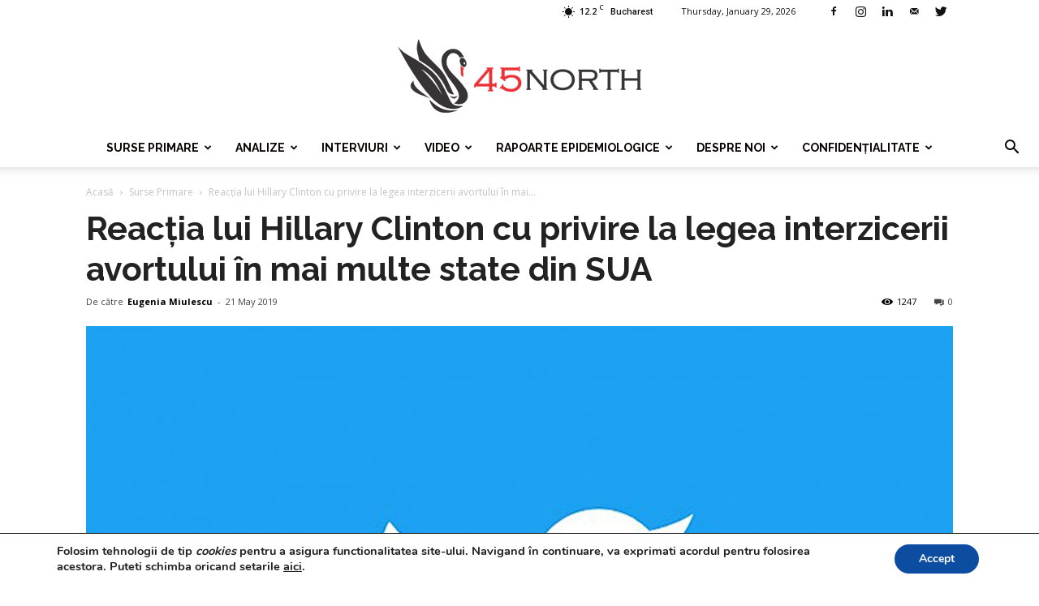

--- FILE ---
content_type: text/html; charset=UTF-8
request_url: https://www.45north.ro/2019/05/21/reactia-lui-hillary-clinton-cu-privire-la-legea-interzicerii-avortului-in-mai-multe-state-din-america/
body_size: 219134
content:
<!doctype html >
<!--[if IE 8]>    <html class="ie8" lang="en"> <![endif]-->
<!--[if IE 9]>    <html class="ie9" lang="en"> <![endif]-->
<!--[if gt IE 8]><!--> <html lang="en-US"> <!--<![endif]-->
<head>
    <title>Reacția lui Hillary Clinton cu privire la legea interzicerii avortului în mai multe state din SUA | 45north</title>
    <meta charset="UTF-8" />
    <meta name="viewport" content="width=device-width, initial-scale=1.0">
    <link rel="pingback" href="https://www.45north.ro/xmlrpc.php" />
    <meta name='robots' content='max-image-preview:large' />
	<style>img:is([sizes="auto" i], [sizes^="auto," i]) { contain-intrinsic-size: 3000px 1500px }</style>
	<meta property="og:image" content="https://www.45north.ro/wp-content/uploads/2018/04/tweet.jpg" /><link rel="icon" type="image/png" href="https://www.45north.ro/wp-content/uploads/2018/04/favicon-45-north.png"><link rel='dns-prefetch' href='//fonts.googleapis.com' />
<link rel='dns-prefetch' href='//www.googletagmanager.com' />
<link rel="alternate" type="application/rss+xml" title="45north &raquo; Feed" href="https://www.45north.ro/feed/" />
<link rel="alternate" type="application/rss+xml" title="45north &raquo; Comments Feed" href="https://www.45north.ro/comments/feed/" />
<link rel="alternate" type="application/rss+xml" title="45north &raquo; Reacția lui Hillary Clinton cu privire la legea interzicerii avortului în mai multe state din SUA Comments Feed" href="https://www.45north.ro/2019/05/21/reactia-lui-hillary-clinton-cu-privire-la-legea-interzicerii-avortului-in-mai-multe-state-din-america/feed/" />
<script type="text/javascript">
/* <![CDATA[ */
window._wpemojiSettings = {"baseUrl":"https:\/\/s.w.org\/images\/core\/emoji\/15.0.3\/72x72\/","ext":".png","svgUrl":"https:\/\/s.w.org\/images\/core\/emoji\/15.0.3\/svg\/","svgExt":".svg","source":{"concatemoji":"https:\/\/www.45north.ro\/wp-includes\/js\/wp-emoji-release.min.js?ver=6.7.4"}};
/*! This file is auto-generated */
!function(i,n){var o,s,e;function c(e){try{var t={supportTests:e,timestamp:(new Date).valueOf()};sessionStorage.setItem(o,JSON.stringify(t))}catch(e){}}function p(e,t,n){e.clearRect(0,0,e.canvas.width,e.canvas.height),e.fillText(t,0,0);var t=new Uint32Array(e.getImageData(0,0,e.canvas.width,e.canvas.height).data),r=(e.clearRect(0,0,e.canvas.width,e.canvas.height),e.fillText(n,0,0),new Uint32Array(e.getImageData(0,0,e.canvas.width,e.canvas.height).data));return t.every(function(e,t){return e===r[t]})}function u(e,t,n){switch(t){case"flag":return n(e,"\ud83c\udff3\ufe0f\u200d\u26a7\ufe0f","\ud83c\udff3\ufe0f\u200b\u26a7\ufe0f")?!1:!n(e,"\ud83c\uddfa\ud83c\uddf3","\ud83c\uddfa\u200b\ud83c\uddf3")&&!n(e,"\ud83c\udff4\udb40\udc67\udb40\udc62\udb40\udc65\udb40\udc6e\udb40\udc67\udb40\udc7f","\ud83c\udff4\u200b\udb40\udc67\u200b\udb40\udc62\u200b\udb40\udc65\u200b\udb40\udc6e\u200b\udb40\udc67\u200b\udb40\udc7f");case"emoji":return!n(e,"\ud83d\udc26\u200d\u2b1b","\ud83d\udc26\u200b\u2b1b")}return!1}function f(e,t,n){var r="undefined"!=typeof WorkerGlobalScope&&self instanceof WorkerGlobalScope?new OffscreenCanvas(300,150):i.createElement("canvas"),a=r.getContext("2d",{willReadFrequently:!0}),o=(a.textBaseline="top",a.font="600 32px Arial",{});return e.forEach(function(e){o[e]=t(a,e,n)}),o}function t(e){var t=i.createElement("script");t.src=e,t.defer=!0,i.head.appendChild(t)}"undefined"!=typeof Promise&&(o="wpEmojiSettingsSupports",s=["flag","emoji"],n.supports={everything:!0,everythingExceptFlag:!0},e=new Promise(function(e){i.addEventListener("DOMContentLoaded",e,{once:!0})}),new Promise(function(t){var n=function(){try{var e=JSON.parse(sessionStorage.getItem(o));if("object"==typeof e&&"number"==typeof e.timestamp&&(new Date).valueOf()<e.timestamp+604800&&"object"==typeof e.supportTests)return e.supportTests}catch(e){}return null}();if(!n){if("undefined"!=typeof Worker&&"undefined"!=typeof OffscreenCanvas&&"undefined"!=typeof URL&&URL.createObjectURL&&"undefined"!=typeof Blob)try{var e="postMessage("+f.toString()+"("+[JSON.stringify(s),u.toString(),p.toString()].join(",")+"));",r=new Blob([e],{type:"text/javascript"}),a=new Worker(URL.createObjectURL(r),{name:"wpTestEmojiSupports"});return void(a.onmessage=function(e){c(n=e.data),a.terminate(),t(n)})}catch(e){}c(n=f(s,u,p))}t(n)}).then(function(e){for(var t in e)n.supports[t]=e[t],n.supports.everything=n.supports.everything&&n.supports[t],"flag"!==t&&(n.supports.everythingExceptFlag=n.supports.everythingExceptFlag&&n.supports[t]);n.supports.everythingExceptFlag=n.supports.everythingExceptFlag&&!n.supports.flag,n.DOMReady=!1,n.readyCallback=function(){n.DOMReady=!0}}).then(function(){return e}).then(function(){var e;n.supports.everything||(n.readyCallback(),(e=n.source||{}).concatemoji?t(e.concatemoji):e.wpemoji&&e.twemoji&&(t(e.twemoji),t(e.wpemoji)))}))}((window,document),window._wpemojiSettings);
/* ]]> */
</script>
<link rel='stylesheet' id='organic-profile-block-fontawesome-css' href='https://www.45north.ro/wp-content/plugins/organic-profile-block/block/profile/font-awesome.css?ver=4.7.0' type='text/css' media='all' />
<style id='wp-emoji-styles-inline-css' type='text/css'>

	img.wp-smiley, img.emoji {
		display: inline !important;
		border: none !important;
		box-shadow: none !important;
		height: 1em !important;
		width: 1em !important;
		margin: 0 0.07em !important;
		vertical-align: -0.1em !important;
		background: none !important;
		padding: 0 !important;
	}
</style>
<link rel='stylesheet' id='wp-block-library-css' href='https://www.45north.ro/wp-includes/css/dist/block-library/style.min.css?ver=6.7.4' type='text/css' media='all' />
<style id='wp-block-library-inline-css' type='text/css'>
.has-text-align-justify { text-align: justify; }
</style>
<link rel='stylesheet' id='organic-profile-block-frontend-style-css' href='https://www.45north.ro/wp-content/plugins/organic-profile-block/block/profile/style.css?ver=1736618470' type='text/css' media='all' />
<link rel='stylesheet' id='editorskit-frontend-css' href='https://www.45north.ro/wp-content/plugins/block-options/build/style.build.css?ver=new' type='text/css' media='all' />
<link rel='stylesheet' id='jfpb-justify-editor-style-css' href='https://www.45north.ro/wp-content/plugins/justify-for-paragraph-block/editor-style.css?ver=1737994622' type='text/css' media='all' />
<style id='classic-theme-styles-inline-css' type='text/css'>
/*! This file is auto-generated */
.wp-block-button__link{color:#fff;background-color:#32373c;border-radius:9999px;box-shadow:none;text-decoration:none;padding:calc(.667em + 2px) calc(1.333em + 2px);font-size:1.125em}.wp-block-file__button{background:#32373c;color:#fff;text-decoration:none}
</style>
<style id='global-styles-inline-css' type='text/css'>
:root{--wp--preset--aspect-ratio--square: 1;--wp--preset--aspect-ratio--4-3: 4/3;--wp--preset--aspect-ratio--3-4: 3/4;--wp--preset--aspect-ratio--3-2: 3/2;--wp--preset--aspect-ratio--2-3: 2/3;--wp--preset--aspect-ratio--16-9: 16/9;--wp--preset--aspect-ratio--9-16: 9/16;--wp--preset--color--black: #000000;--wp--preset--color--cyan-bluish-gray: #abb8c3;--wp--preset--color--white: #ffffff;--wp--preset--color--pale-pink: #f78da7;--wp--preset--color--vivid-red: #cf2e2e;--wp--preset--color--luminous-vivid-orange: #ff6900;--wp--preset--color--luminous-vivid-amber: #fcb900;--wp--preset--color--light-green-cyan: #7bdcb5;--wp--preset--color--vivid-green-cyan: #00d084;--wp--preset--color--pale-cyan-blue: #8ed1fc;--wp--preset--color--vivid-cyan-blue: #0693e3;--wp--preset--color--vivid-purple: #9b51e0;--wp--preset--gradient--vivid-cyan-blue-to-vivid-purple: linear-gradient(135deg,rgba(6,147,227,1) 0%,rgb(155,81,224) 100%);--wp--preset--gradient--light-green-cyan-to-vivid-green-cyan: linear-gradient(135deg,rgb(122,220,180) 0%,rgb(0,208,130) 100%);--wp--preset--gradient--luminous-vivid-amber-to-luminous-vivid-orange: linear-gradient(135deg,rgba(252,185,0,1) 0%,rgba(255,105,0,1) 100%);--wp--preset--gradient--luminous-vivid-orange-to-vivid-red: linear-gradient(135deg,rgba(255,105,0,1) 0%,rgb(207,46,46) 100%);--wp--preset--gradient--very-light-gray-to-cyan-bluish-gray: linear-gradient(135deg,rgb(238,238,238) 0%,rgb(169,184,195) 100%);--wp--preset--gradient--cool-to-warm-spectrum: linear-gradient(135deg,rgb(74,234,220) 0%,rgb(151,120,209) 20%,rgb(207,42,186) 40%,rgb(238,44,130) 60%,rgb(251,105,98) 80%,rgb(254,248,76) 100%);--wp--preset--gradient--blush-light-purple: linear-gradient(135deg,rgb(255,206,236) 0%,rgb(152,150,240) 100%);--wp--preset--gradient--blush-bordeaux: linear-gradient(135deg,rgb(254,205,165) 0%,rgb(254,45,45) 50%,rgb(107,0,62) 100%);--wp--preset--gradient--luminous-dusk: linear-gradient(135deg,rgb(255,203,112) 0%,rgb(199,81,192) 50%,rgb(65,88,208) 100%);--wp--preset--gradient--pale-ocean: linear-gradient(135deg,rgb(255,245,203) 0%,rgb(182,227,212) 50%,rgb(51,167,181) 100%);--wp--preset--gradient--electric-grass: linear-gradient(135deg,rgb(202,248,128) 0%,rgb(113,206,126) 100%);--wp--preset--gradient--midnight: linear-gradient(135deg,rgb(2,3,129) 0%,rgb(40,116,252) 100%);--wp--preset--font-size--small: 13px;--wp--preset--font-size--medium: 20px;--wp--preset--font-size--large: 36px;--wp--preset--font-size--x-large: 42px;--wp--preset--spacing--20: 0.44rem;--wp--preset--spacing--30: 0.67rem;--wp--preset--spacing--40: 1rem;--wp--preset--spacing--50: 1.5rem;--wp--preset--spacing--60: 2.25rem;--wp--preset--spacing--70: 3.38rem;--wp--preset--spacing--80: 5.06rem;--wp--preset--shadow--natural: 6px 6px 9px rgba(0, 0, 0, 0.2);--wp--preset--shadow--deep: 12px 12px 50px rgba(0, 0, 0, 0.4);--wp--preset--shadow--sharp: 6px 6px 0px rgba(0, 0, 0, 0.2);--wp--preset--shadow--outlined: 6px 6px 0px -3px rgba(255, 255, 255, 1), 6px 6px rgba(0, 0, 0, 1);--wp--preset--shadow--crisp: 6px 6px 0px rgba(0, 0, 0, 1);}:where(.is-layout-flex){gap: 0.5em;}:where(.is-layout-grid){gap: 0.5em;}body .is-layout-flex{display: flex;}.is-layout-flex{flex-wrap: wrap;align-items: center;}.is-layout-flex > :is(*, div){margin: 0;}body .is-layout-grid{display: grid;}.is-layout-grid > :is(*, div){margin: 0;}:where(.wp-block-columns.is-layout-flex){gap: 2em;}:where(.wp-block-columns.is-layout-grid){gap: 2em;}:where(.wp-block-post-template.is-layout-flex){gap: 1.25em;}:where(.wp-block-post-template.is-layout-grid){gap: 1.25em;}.has-black-color{color: var(--wp--preset--color--black) !important;}.has-cyan-bluish-gray-color{color: var(--wp--preset--color--cyan-bluish-gray) !important;}.has-white-color{color: var(--wp--preset--color--white) !important;}.has-pale-pink-color{color: var(--wp--preset--color--pale-pink) !important;}.has-vivid-red-color{color: var(--wp--preset--color--vivid-red) !important;}.has-luminous-vivid-orange-color{color: var(--wp--preset--color--luminous-vivid-orange) !important;}.has-luminous-vivid-amber-color{color: var(--wp--preset--color--luminous-vivid-amber) !important;}.has-light-green-cyan-color{color: var(--wp--preset--color--light-green-cyan) !important;}.has-vivid-green-cyan-color{color: var(--wp--preset--color--vivid-green-cyan) !important;}.has-pale-cyan-blue-color{color: var(--wp--preset--color--pale-cyan-blue) !important;}.has-vivid-cyan-blue-color{color: var(--wp--preset--color--vivid-cyan-blue) !important;}.has-vivid-purple-color{color: var(--wp--preset--color--vivid-purple) !important;}.has-black-background-color{background-color: var(--wp--preset--color--black) !important;}.has-cyan-bluish-gray-background-color{background-color: var(--wp--preset--color--cyan-bluish-gray) !important;}.has-white-background-color{background-color: var(--wp--preset--color--white) !important;}.has-pale-pink-background-color{background-color: var(--wp--preset--color--pale-pink) !important;}.has-vivid-red-background-color{background-color: var(--wp--preset--color--vivid-red) !important;}.has-luminous-vivid-orange-background-color{background-color: var(--wp--preset--color--luminous-vivid-orange) !important;}.has-luminous-vivid-amber-background-color{background-color: var(--wp--preset--color--luminous-vivid-amber) !important;}.has-light-green-cyan-background-color{background-color: var(--wp--preset--color--light-green-cyan) !important;}.has-vivid-green-cyan-background-color{background-color: var(--wp--preset--color--vivid-green-cyan) !important;}.has-pale-cyan-blue-background-color{background-color: var(--wp--preset--color--pale-cyan-blue) !important;}.has-vivid-cyan-blue-background-color{background-color: var(--wp--preset--color--vivid-cyan-blue) !important;}.has-vivid-purple-background-color{background-color: var(--wp--preset--color--vivid-purple) !important;}.has-black-border-color{border-color: var(--wp--preset--color--black) !important;}.has-cyan-bluish-gray-border-color{border-color: var(--wp--preset--color--cyan-bluish-gray) !important;}.has-white-border-color{border-color: var(--wp--preset--color--white) !important;}.has-pale-pink-border-color{border-color: var(--wp--preset--color--pale-pink) !important;}.has-vivid-red-border-color{border-color: var(--wp--preset--color--vivid-red) !important;}.has-luminous-vivid-orange-border-color{border-color: var(--wp--preset--color--luminous-vivid-orange) !important;}.has-luminous-vivid-amber-border-color{border-color: var(--wp--preset--color--luminous-vivid-amber) !important;}.has-light-green-cyan-border-color{border-color: var(--wp--preset--color--light-green-cyan) !important;}.has-vivid-green-cyan-border-color{border-color: var(--wp--preset--color--vivid-green-cyan) !important;}.has-pale-cyan-blue-border-color{border-color: var(--wp--preset--color--pale-cyan-blue) !important;}.has-vivid-cyan-blue-border-color{border-color: var(--wp--preset--color--vivid-cyan-blue) !important;}.has-vivid-purple-border-color{border-color: var(--wp--preset--color--vivid-purple) !important;}.has-vivid-cyan-blue-to-vivid-purple-gradient-background{background: var(--wp--preset--gradient--vivid-cyan-blue-to-vivid-purple) !important;}.has-light-green-cyan-to-vivid-green-cyan-gradient-background{background: var(--wp--preset--gradient--light-green-cyan-to-vivid-green-cyan) !important;}.has-luminous-vivid-amber-to-luminous-vivid-orange-gradient-background{background: var(--wp--preset--gradient--luminous-vivid-amber-to-luminous-vivid-orange) !important;}.has-luminous-vivid-orange-to-vivid-red-gradient-background{background: var(--wp--preset--gradient--luminous-vivid-orange-to-vivid-red) !important;}.has-very-light-gray-to-cyan-bluish-gray-gradient-background{background: var(--wp--preset--gradient--very-light-gray-to-cyan-bluish-gray) !important;}.has-cool-to-warm-spectrum-gradient-background{background: var(--wp--preset--gradient--cool-to-warm-spectrum) !important;}.has-blush-light-purple-gradient-background{background: var(--wp--preset--gradient--blush-light-purple) !important;}.has-blush-bordeaux-gradient-background{background: var(--wp--preset--gradient--blush-bordeaux) !important;}.has-luminous-dusk-gradient-background{background: var(--wp--preset--gradient--luminous-dusk) !important;}.has-pale-ocean-gradient-background{background: var(--wp--preset--gradient--pale-ocean) !important;}.has-electric-grass-gradient-background{background: var(--wp--preset--gradient--electric-grass) !important;}.has-midnight-gradient-background{background: var(--wp--preset--gradient--midnight) !important;}.has-small-font-size{font-size: var(--wp--preset--font-size--small) !important;}.has-medium-font-size{font-size: var(--wp--preset--font-size--medium) !important;}.has-large-font-size{font-size: var(--wp--preset--font-size--large) !important;}.has-x-large-font-size{font-size: var(--wp--preset--font-size--x-large) !important;}
:where(.wp-block-post-template.is-layout-flex){gap: 1.25em;}:where(.wp-block-post-template.is-layout-grid){gap: 1.25em;}
:where(.wp-block-columns.is-layout-flex){gap: 2em;}:where(.wp-block-columns.is-layout-grid){gap: 2em;}
:root :where(.wp-block-pullquote){font-size: 1.5em;line-height: 1.6;}
</style>
<link rel='stylesheet' id='embedpress-style-css' href='https://www.45north.ro/wp-content/plugins/embedpress/assets/css/embedpress.css?ver=6.7.4' type='text/css' media='all' />
<link rel='stylesheet' id='wpsm_tabs_r-font-awesome-front-css' href='https://www.45north.ro/wp-content/plugins/tabs-responsive/assets/css/font-awesome/css/font-awesome.min.css?ver=6.7.4' type='text/css' media='all' />
<link rel='stylesheet' id='wpsm_tabs_r_bootstrap-front-css' href='https://www.45north.ro/wp-content/plugins/tabs-responsive/assets/css/bootstrap-front.css?ver=6.7.4' type='text/css' media='all' />
<link rel='stylesheet' id='wpsm_tabs_r_animate-css' href='https://www.45north.ro/wp-content/plugins/tabs-responsive/assets/css/animate.css?ver=6.7.4' type='text/css' media='all' />
<link rel='stylesheet' id='td_live_css_frontend-css' href='https://www.45north.ro/wp-content/plugins/td-composer/css-live/assets/css/td_live_css_frontend.css?ver=6.7.4' type='text/css' media='all' />
<link rel='stylesheet' id='google-fonts-style-css' href='https://fonts.googleapis.com/css?family=Raleway%3A400%2C700%7COpen+Sans%3A300italic%2C400%2C400italic%2C600%2C600italic%2C700%7CRoboto%3A300%2C400%2C400italic%2C500%2C500italic%2C700%2C900&#038;ver=8.0' type='text/css' media='all' />
<link rel='stylesheet' id='dashicons-css' href='https://www.45north.ro/wp-includes/css/dashicons.min.css?ver=6.7.4' type='text/css' media='all' />
<link rel='stylesheet' id='moove_gdpr_frontend-css' href='https://www.45north.ro/wp-content/plugins/gdpr-cookie-compliance/dist/styles/gdpr-main.css?ver=4.15.7' type='text/css' media='all' />
<style id='moove_gdpr_frontend-inline-css' type='text/css'>
#moove_gdpr_cookie_modal,#moove_gdpr_cookie_info_bar,.gdpr_cookie_settings_shortcode_content{font-family:Nunito,sans-serif}#moove_gdpr_save_popup_settings_button{background-color:#373737;color:#fff}#moove_gdpr_save_popup_settings_button:hover{background-color:#000}#moove_gdpr_cookie_info_bar .moove-gdpr-info-bar-container .moove-gdpr-info-bar-content a.mgbutton,#moove_gdpr_cookie_info_bar .moove-gdpr-info-bar-container .moove-gdpr-info-bar-content button.mgbutton{background-color:#0c4da2}#moove_gdpr_cookie_modal .moove-gdpr-modal-content .moove-gdpr-modal-footer-content .moove-gdpr-button-holder a.mgbutton,#moove_gdpr_cookie_modal .moove-gdpr-modal-content .moove-gdpr-modal-footer-content .moove-gdpr-button-holder button.mgbutton,.gdpr_cookie_settings_shortcode_content .gdpr-shr-button.button-green{background-color:#0c4da2;border-color:#0c4da2}#moove_gdpr_cookie_modal .moove-gdpr-modal-content .moove-gdpr-modal-footer-content .moove-gdpr-button-holder a.mgbutton:hover,#moove_gdpr_cookie_modal .moove-gdpr-modal-content .moove-gdpr-modal-footer-content .moove-gdpr-button-holder button.mgbutton:hover,.gdpr_cookie_settings_shortcode_content .gdpr-shr-button.button-green:hover{background-color:#fff;color:#0c4da2}#moove_gdpr_cookie_modal .moove-gdpr-modal-content .moove-gdpr-modal-close i,#moove_gdpr_cookie_modal .moove-gdpr-modal-content .moove-gdpr-modal-close span.gdpr-icon{background-color:#0c4da2;border:1px solid #0c4da2}#moove_gdpr_cookie_info_bar span.change-settings-button.focus-g,#moove_gdpr_cookie_info_bar span.change-settings-button:focus,#moove_gdpr_cookie_info_bar button.change-settings-button.focus-g,#moove_gdpr_cookie_info_bar button.change-settings-button:focus{-webkit-box-shadow:0 0 1px 3px #0c4da2;-moz-box-shadow:0 0 1px 3px #0c4da2;box-shadow:0 0 1px 3px #0c4da2}#moove_gdpr_cookie_modal .moove-gdpr-modal-content .moove-gdpr-modal-close i:hover,#moove_gdpr_cookie_modal .moove-gdpr-modal-content .moove-gdpr-modal-close span.gdpr-icon:hover,#moove_gdpr_cookie_info_bar span[data-href]>u.change-settings-button{color:#0c4da2}#moove_gdpr_cookie_modal .moove-gdpr-modal-content .moove-gdpr-modal-left-content #moove-gdpr-menu li.menu-item-selected a span.gdpr-icon,#moove_gdpr_cookie_modal .moove-gdpr-modal-content .moove-gdpr-modal-left-content #moove-gdpr-menu li.menu-item-selected button span.gdpr-icon{color:inherit}#moove_gdpr_cookie_modal .moove-gdpr-modal-content .moove-gdpr-modal-left-content #moove-gdpr-menu li a span.gdpr-icon,#moove_gdpr_cookie_modal .moove-gdpr-modal-content .moove-gdpr-modal-left-content #moove-gdpr-menu li button span.gdpr-icon{color:inherit}#moove_gdpr_cookie_modal .gdpr-acc-link{line-height:0;font-size:0;color:transparent;position:absolute}#moove_gdpr_cookie_modal .moove-gdpr-modal-content .moove-gdpr-modal-close:hover i,#moove_gdpr_cookie_modal .moove-gdpr-modal-content .moove-gdpr-modal-left-content #moove-gdpr-menu li a,#moove_gdpr_cookie_modal .moove-gdpr-modal-content .moove-gdpr-modal-left-content #moove-gdpr-menu li button,#moove_gdpr_cookie_modal .moove-gdpr-modal-content .moove-gdpr-modal-left-content #moove-gdpr-menu li button i,#moove_gdpr_cookie_modal .moove-gdpr-modal-content .moove-gdpr-modal-left-content #moove-gdpr-menu li a i,#moove_gdpr_cookie_modal .moove-gdpr-modal-content .moove-gdpr-tab-main .moove-gdpr-tab-main-content a:hover,#moove_gdpr_cookie_info_bar.moove-gdpr-dark-scheme .moove-gdpr-info-bar-container .moove-gdpr-info-bar-content a.mgbutton:hover,#moove_gdpr_cookie_info_bar.moove-gdpr-dark-scheme .moove-gdpr-info-bar-container .moove-gdpr-info-bar-content button.mgbutton:hover,#moove_gdpr_cookie_info_bar.moove-gdpr-dark-scheme .moove-gdpr-info-bar-container .moove-gdpr-info-bar-content a:hover,#moove_gdpr_cookie_info_bar.moove-gdpr-dark-scheme .moove-gdpr-info-bar-container .moove-gdpr-info-bar-content button:hover,#moove_gdpr_cookie_info_bar.moove-gdpr-dark-scheme .moove-gdpr-info-bar-container .moove-gdpr-info-bar-content span.change-settings-button:hover,#moove_gdpr_cookie_info_bar.moove-gdpr-dark-scheme .moove-gdpr-info-bar-container .moove-gdpr-info-bar-content button.change-settings-button:hover,#moove_gdpr_cookie_info_bar.moove-gdpr-dark-scheme .moove-gdpr-info-bar-container .moove-gdpr-info-bar-content u.change-settings-button:hover,#moove_gdpr_cookie_info_bar span[data-href]>u.change-settings-button,#moove_gdpr_cookie_info_bar.moove-gdpr-dark-scheme .moove-gdpr-info-bar-container .moove-gdpr-info-bar-content a.mgbutton.focus-g,#moove_gdpr_cookie_info_bar.moove-gdpr-dark-scheme .moove-gdpr-info-bar-container .moove-gdpr-info-bar-content button.mgbutton.focus-g,#moove_gdpr_cookie_info_bar.moove-gdpr-dark-scheme .moove-gdpr-info-bar-container .moove-gdpr-info-bar-content a.focus-g,#moove_gdpr_cookie_info_bar.moove-gdpr-dark-scheme .moove-gdpr-info-bar-container .moove-gdpr-info-bar-content button.focus-g,#moove_gdpr_cookie_info_bar.moove-gdpr-dark-scheme .moove-gdpr-info-bar-container .moove-gdpr-info-bar-content a.mgbutton:focus,#moove_gdpr_cookie_info_bar.moove-gdpr-dark-scheme .moove-gdpr-info-bar-container .moove-gdpr-info-bar-content button.mgbutton:focus,#moove_gdpr_cookie_info_bar.moove-gdpr-dark-scheme .moove-gdpr-info-bar-container .moove-gdpr-info-bar-content a:focus,#moove_gdpr_cookie_info_bar.moove-gdpr-dark-scheme .moove-gdpr-info-bar-container .moove-gdpr-info-bar-content button:focus,#moove_gdpr_cookie_info_bar.moove-gdpr-dark-scheme .moove-gdpr-info-bar-container .moove-gdpr-info-bar-content span.change-settings-button.focus-g,span.change-settings-button:focus,button.change-settings-button.focus-g,button.change-settings-button:focus,#moove_gdpr_cookie_info_bar.moove-gdpr-dark-scheme .moove-gdpr-info-bar-container .moove-gdpr-info-bar-content u.change-settings-button.focus-g,#moove_gdpr_cookie_info_bar.moove-gdpr-dark-scheme .moove-gdpr-info-bar-container .moove-gdpr-info-bar-content u.change-settings-button:focus{color:#0c4da2}#moove_gdpr_cookie_modal.gdpr_lightbox-hide{display:none}
</style>
<link rel='stylesheet' id='td-theme-css' href='https://www.45north.ro/wp-content/themes/Newspaper/style.css?ver=8.0' type='text/css' media='all' />
<link rel='stylesheet' id='td-theme-demo-style-css' href='https://www.45north.ro/wp-content/themes/Newspaper/includes/demos/health/demo_style.css?ver=8.0' type='text/css' media='all' />
<script type="text/javascript" src="https://www.45north.ro/wp-includes/js/jquery/jquery.min.js?ver=3.7.1" id="jquery-core-js"></script>
<script type="text/javascript" src="https://www.45north.ro/wp-includes/js/jquery/jquery-migrate.min.js?ver=3.4.1" id="jquery-migrate-js"></script>
<link rel="https://api.w.org/" href="https://www.45north.ro/wp-json/" /><link rel="alternate" title="JSON" type="application/json" href="https://www.45north.ro/wp-json/wp/v2/posts/3162" /><link rel="EditURI" type="application/rsd+xml" title="RSD" href="https://www.45north.ro/xmlrpc.php?rsd" />
<meta name="generator" content="WordPress 6.7.4" />
<link rel="canonical" href="https://www.45north.ro/2019/05/21/reactia-lui-hillary-clinton-cu-privire-la-legea-interzicerii-avortului-in-mai-multe-state-din-america/" />
<link rel='shortlink' href='https://www.45north.ro/?p=3162' />
<link rel="alternate" title="oEmbed (JSON)" type="application/json+oembed" href="https://www.45north.ro/wp-json/oembed/1.0/embed?url=https%3A%2F%2Fwww.45north.ro%2F2019%2F05%2F21%2Freactia-lui-hillary-clinton-cu-privire-la-legea-interzicerii-avortului-in-mai-multe-state-din-america%2F" />
<link rel="alternate" title="oEmbed (XML)" type="text/xml+oembed" href="https://www.45north.ro/wp-json/oembed/1.0/embed?url=https%3A%2F%2Fwww.45north.ro%2F2019%2F05%2F21%2Freactia-lui-hillary-clinton-cu-privire-la-legea-interzicerii-avortului-in-mai-multe-state-din-america%2F&#038;format=xml" />
<meta name="generator" content="Site Kit by Google 1.144.0" />	<style id="tdw-css-placeholder"></style>			<script>
				window.tdwGlobal = {"adminUrl":"https:\/\/www.45north.ro\/wp-admin\/","wpRestNonce":"d4fca2fd6c","wpRestUrl":"https:\/\/www.45north.ro\/wp-json\/","permalinkStructure":"\/%year%\/%monthnum%\/%day%\/%postname%\/"};
			</script>
			<!--[if lt IE 9]><script src="https://html5shim.googlecode.com/svn/trunk/html5.js"></script><![endif]-->
    
<!-- JS generated by theme -->

<script>
    
    

	    var tdBlocksArray = []; //here we store all the items for the current page

	    //td_block class - each ajax block uses a object of this class for requests
	    function tdBlock() {
		    this.id = '';
		    this.block_type = 1; //block type id (1-234 etc)
		    this.atts = '';
		    this.td_column_number = '';
		    this.td_current_page = 1; //
		    this.post_count = 0; //from wp
		    this.found_posts = 0; //from wp
		    this.max_num_pages = 0; //from wp
		    this.td_filter_value = ''; //current live filter value
		    this.is_ajax_running = false;
		    this.td_user_action = ''; // load more or infinite loader (used by the animation)
		    this.header_color = '';
		    this.ajax_pagination_infinite_stop = ''; //show load more at page x
	    }


        // td_js_generator - mini detector
        (function(){
            var htmlTag = document.getElementsByTagName("html")[0];

            if ( navigator.userAgent.indexOf("MSIE 10.0") > -1 ) {
                htmlTag.className += ' ie10';
            }

            if ( !!navigator.userAgent.match(/Trident.*rv\:11\./) ) {
                htmlTag.className += ' ie11';
            }

            if ( /(iPad|iPhone|iPod)/g.test(navigator.userAgent) ) {
                htmlTag.className += ' td-md-is-ios';
            }

            var user_agent = navigator.userAgent.toLowerCase();
            if ( user_agent.indexOf("android") > -1 ) {
                htmlTag.className += ' td-md-is-android';
            }

            if ( -1 !== navigator.userAgent.indexOf('Mac OS X')  ) {
                htmlTag.className += ' td-md-is-os-x';
            }

            if ( /chrom(e|ium)/.test(navigator.userAgent.toLowerCase()) ) {
               htmlTag.className += ' td-md-is-chrome';
            }

            if ( -1 !== navigator.userAgent.indexOf('Firefox') ) {
                htmlTag.className += ' td-md-is-firefox';
            }

            if ( -1 !== navigator.userAgent.indexOf('Safari') && -1 === navigator.userAgent.indexOf('Chrome') ) {
                htmlTag.className += ' td-md-is-safari';
            }

            if( -1 !== navigator.userAgent.indexOf('IEMobile') ){
                htmlTag.className += ' td-md-is-iemobile';
            }

        })();




        var tdLocalCache = {};

        ( function () {
            "use strict";

            tdLocalCache = {
                data: {},
                remove: function (resource_id) {
                    delete tdLocalCache.data[resource_id];
                },
                exist: function (resource_id) {
                    return tdLocalCache.data.hasOwnProperty(resource_id) && tdLocalCache.data[resource_id] !== null;
                },
                get: function (resource_id) {
                    return tdLocalCache.data[resource_id];
                },
                set: function (resource_id, cachedData) {
                    tdLocalCache.remove(resource_id);
                    tdLocalCache.data[resource_id] = cachedData;
                }
            };
        })();

    
    
var td_viewport_interval_list=[{"limitBottom":767,"sidebarWidth":228},{"limitBottom":1018,"sidebarWidth":300},{"limitBottom":1140,"sidebarWidth":324}];
var td_animation_stack_effect="type0";
var tds_animation_stack=true;
var td_animation_stack_specific_selectors=".entry-thumb, img";
var td_animation_stack_general_selectors=".td-animation-stack img, .td-animation-stack .entry-thumb, .post img";
var tds_general_modal_image="yes";
var td_ajax_url="https:\/\/www.45north.ro\/wp-admin\/admin-ajax.php?td_theme_name=Newspaper&v=8.0";
var td_get_template_directory_uri="https:\/\/www.45north.ro\/wp-content\/themes\/Newspaper";
var tds_snap_menu="";
var tds_logo_on_sticky="";
var tds_header_style="10";
var td_please_wait="V\u0103 rug\u0103m a\u0219tepta\u021bi...";
var td_email_user_pass_incorrect="Nume de utilizator sau parola incorect\u0103!";
var td_email_user_incorrect="Email sau nume de utilizator incorect!";
var td_email_incorrect="Email incorect!";
var tds_more_articles_on_post_enable="";
var tds_more_articles_on_post_time_to_wait="";
var tds_more_articles_on_post_pages_distance_from_top=0;
var tds_theme_color_site_wide="#399998";
var tds_smart_sidebar="enabled";
var tdThemeName="Newspaper";
var td_magnific_popup_translation_tPrev="\u00cenainte (Tasta direc\u021bionare st\u00e2nga)";
var td_magnific_popup_translation_tNext="\u00cenapoi (Tasta direc\u021bionare dreapta)";
var td_magnific_popup_translation_tCounter="%curr% din %total%";
var td_magnific_popup_translation_ajax_tError="Con\u021binutul de la %url% nu poate fi \u00eenc\u0103rcat.";
var td_magnific_popup_translation_image_tError="Imaginea #%curr% nu poate fi \u00eenc\u0103rcat\u0103.";
var td_ad_background_click_link="";
var td_ad_background_click_target="";
</script>


<!-- Header style compiled by theme -->

<style>
    
.td-header-wrap .black-menu .sf-menu > .current-menu-item > a,
    .td-header-wrap .black-menu .sf-menu > .current-menu-ancestor > a,
    .td-header-wrap .black-menu .sf-menu > .current-category-ancestor > a,
    .td-header-wrap .black-menu .sf-menu > li > a:hover,
    .td-header-wrap .black-menu .sf-menu > .sfHover > a,
    .td-header-style-12 .td-header-menu-wrap-full,
    .sf-menu > .current-menu-item > a:after,
    .sf-menu > .current-menu-ancestor > a:after,
    .sf-menu > .current-category-ancestor > a:after,
    .sf-menu > li:hover > a:after,
    .sf-menu > .sfHover > a:after,
    .td-header-style-12 .td-affix,
    .header-search-wrap .td-drop-down-search:after,
    .header-search-wrap .td-drop-down-search .btn:hover,
    input[type=submit]:hover,
    .td-read-more a,
    .td-post-category:hover,
    .td-grid-style-1.td-hover-1 .td-big-grid-post:hover .td-post-category,
    .td-grid-style-5.td-hover-1 .td-big-grid-post:hover .td-post-category,
    .td_top_authors .td-active .td-author-post-count,
    .td_top_authors .td-active .td-author-comments-count,
    .td_top_authors .td_mod_wrap:hover .td-author-post-count,
    .td_top_authors .td_mod_wrap:hover .td-author-comments-count,
    .td-404-sub-sub-title a:hover,
    .td-search-form-widget .wpb_button:hover,
    .td-rating-bar-wrap div,
    .td_category_template_3 .td-current-sub-category,
    .dropcap,
    .td_wrapper_video_playlist .td_video_controls_playlist_wrapper,
    .wpb_default,
    .wpb_default:hover,
    .td-left-smart-list:hover,
    .td-right-smart-list:hover,
    .woocommerce-checkout .woocommerce input.button:hover,
    .woocommerce-page .woocommerce a.button:hover,
    .woocommerce-account div.woocommerce .button:hover,
    #bbpress-forums button:hover,
    .bbp_widget_login .button:hover,
    .td-footer-wrapper .td-post-category,
    .td-footer-wrapper .widget_product_search input[type="submit"]:hover,
    .woocommerce .product a.button:hover,
    .woocommerce .product #respond input#submit:hover,
    .woocommerce .checkout input#place_order:hover,
    .woocommerce .woocommerce.widget .button:hover,
    .single-product .product .summary .cart .button:hover,
    .woocommerce-cart .woocommerce table.cart .button:hover,
    .woocommerce-cart .woocommerce .shipping-calculator-form .button:hover,
    .td-next-prev-wrap a:hover,
    .td-load-more-wrap a:hover,
    .td-post-small-box a:hover,
    .page-nav .current,
    .page-nav:first-child > div,
    .td_category_template_8 .td-category-header .td-category a.td-current-sub-category,
    .td_category_template_4 .td-category-siblings .td-category a:hover,
    #bbpress-forums .bbp-pagination .current,
    #bbpress-forums #bbp-single-user-details #bbp-user-navigation li.current a,
    .td-theme-slider:hover .slide-meta-cat a,
    a.vc_btn-black:hover,
    .td-trending-now-wrapper:hover .td-trending-now-title,
    .td-scroll-up,
    .td-smart-list-button:hover,
    .td-weather-information:before,
    .td-weather-week:before,
    .td_block_exchange .td-exchange-header:before,
    .td_block_big_grid_9.td-grid-style-1 .td-post-category,
    .td_block_big_grid_9.td-grid-style-5 .td-post-category,
    .td-grid-style-6.td-hover-1 .td-module-thumb:after,
    .td-pulldown-syle-2 .td-subcat-dropdown ul:after,
    .td_block_template_9 .td-block-title:after,
    .td_block_template_15 .td-block-title:before {
        background-color: #399998;
    }

    .global-block-template-4 .td-related-title .td-cur-simple-item:before {
        border-color: #399998 transparent transparent transparent !important;
    }

    .woocommerce .woocommerce-message .button:hover,
    .woocommerce .woocommerce-error .button:hover,
    .woocommerce .woocommerce-info .button:hover,
    .global-block-template-4 .td-related-title .td-cur-simple-item,
    .global-block-template-3 .td-related-title .td-cur-simple-item,
    .global-block-template-9 .td-related-title:after {
        background-color: #399998 !important;
    }

    .woocommerce .product .onsale,
    .woocommerce.widget .ui-slider .ui-slider-handle {
        background: none #399998;
    }

    .woocommerce.widget.widget_layered_nav_filters ul li a {
        background: none repeat scroll 0 0 #399998 !important;
    }

    a,
    cite a:hover,
    .td_mega_menu_sub_cats .cur-sub-cat,
    .td-mega-span h3 a:hover,
    .td_mod_mega_menu:hover .entry-title a,
    .header-search-wrap .result-msg a:hover,
    .top-header-menu li a:hover,
    .top-header-menu .current-menu-item > a,
    .top-header-menu .current-menu-ancestor > a,
    .top-header-menu .current-category-ancestor > a,
    .td-social-icon-wrap > a:hover,
    .td-header-sp-top-widget .td-social-icon-wrap a:hover,
    .td-page-content blockquote p,
    .td-post-content blockquote p,
    .mce-content-body blockquote p,
    .comment-content blockquote p,
    .wpb_text_column blockquote p,
    .td_block_text_with_title blockquote p,
    .td_module_wrap:hover .entry-title a,
    .td-subcat-filter .td-subcat-list a:hover,
    .td-subcat-filter .td-subcat-dropdown a:hover,
    .td_quote_on_blocks,
    .dropcap2,
    .dropcap3,
    .td_top_authors .td-active .td-authors-name a,
    .td_top_authors .td_mod_wrap:hover .td-authors-name a,
    .td-post-next-prev-content a:hover,
    .author-box-wrap .td-author-social a:hover,
    .td-author-name a:hover,
    .td-author-url a:hover,
    .td_mod_related_posts:hover h3 > a,
    .td-post-template-11 .td-related-title .td-related-left:hover,
    .td-post-template-11 .td-related-title .td-related-right:hover,
    .td-post-template-11 .td-related-title .td-cur-simple-item,
    .td-post-template-11 .td_block_related_posts .td-next-prev-wrap a:hover,
    .comment-reply-link:hover,
    .logged-in-as a:hover,
    #cancel-comment-reply-link:hover,
    .td-search-query,
    .td-category-header .td-pulldown-category-filter-link:hover,
    .td-category-siblings .td-subcat-dropdown a:hover,
    .td-category-siblings .td-subcat-dropdown a.td-current-sub-category,
    .widget a:hover,
    .td_wp_recentcomments a:hover,
    .archive .widget_archive .current,
    .archive .widget_archive .current a,
    .widget_calendar tfoot a:hover,
    .woocommerce a.added_to_cart:hover,
    .woocommerce-account .woocommerce-MyAccount-navigation a:hover,
    #bbpress-forums li.bbp-header .bbp-reply-content span a:hover,
    #bbpress-forums .bbp-forum-freshness a:hover,
    #bbpress-forums .bbp-topic-freshness a:hover,
    #bbpress-forums .bbp-forums-list li a:hover,
    #bbpress-forums .bbp-forum-title:hover,
    #bbpress-forums .bbp-topic-permalink:hover,
    #bbpress-forums .bbp-topic-started-by a:hover,
    #bbpress-forums .bbp-topic-started-in a:hover,
    #bbpress-forums .bbp-body .super-sticky li.bbp-topic-title .bbp-topic-permalink,
    #bbpress-forums .bbp-body .sticky li.bbp-topic-title .bbp-topic-permalink,
    .widget_display_replies .bbp-author-name,
    .widget_display_topics .bbp-author-name,
    .footer-text-wrap .footer-email-wrap a,
    .td-subfooter-menu li a:hover,
    .footer-social-wrap a:hover,
    a.vc_btn-black:hover,
    .td-smart-list-dropdown-wrap .td-smart-list-button:hover,
    .td_module_17 .td-read-more a:hover,
    .td_module_18 .td-read-more a:hover,
    .td_module_19 .td-post-author-name a:hover,
    .td-instagram-user a,
    .td-pulldown-syle-2 .td-subcat-dropdown:hover .td-subcat-more span,
    .td-pulldown-syle-2 .td-subcat-dropdown:hover .td-subcat-more i,
    .td-pulldown-syle-3 .td-subcat-dropdown:hover .td-subcat-more span,
    .td-pulldown-syle-3 .td-subcat-dropdown:hover .td-subcat-more i,
    .td-block-title-wrap .td-wrapper-pulldown-filter .td-pulldown-filter-display-option:hover,
    .td-block-title-wrap .td-wrapper-pulldown-filter .td-pulldown-filter-display-option:hover i,
    .td-block-title-wrap .td-wrapper-pulldown-filter .td-pulldown-filter-link:hover,
    .td-block-title-wrap .td-wrapper-pulldown-filter .td-pulldown-filter-item .td-cur-simple-item,
    .global-block-template-2 .td-related-title .td-cur-simple-item,
    .global-block-template-5 .td-related-title .td-cur-simple-item,
    .global-block-template-6 .td-related-title .td-cur-simple-item,
    .global-block-template-7 .td-related-title .td-cur-simple-item,
    .global-block-template-8 .td-related-title .td-cur-simple-item,
    .global-block-template-9 .td-related-title .td-cur-simple-item,
    .global-block-template-10 .td-related-title .td-cur-simple-item,
    .global-block-template-11 .td-related-title .td-cur-simple-item,
    .global-block-template-12 .td-related-title .td-cur-simple-item,
    .global-block-template-13 .td-related-title .td-cur-simple-item,
    .global-block-template-14 .td-related-title .td-cur-simple-item,
    .global-block-template-15 .td-related-title .td-cur-simple-item,
    .global-block-template-16 .td-related-title .td-cur-simple-item,
    .global-block-template-17 .td-related-title .td-cur-simple-item,
    .td-theme-wrap .sf-menu ul .td-menu-item > a:hover,
    .td-theme-wrap .sf-menu ul .sfHover > a,
    .td-theme-wrap .sf-menu ul .current-menu-ancestor > a,
    .td-theme-wrap .sf-menu ul .current-category-ancestor > a,
    .td-theme-wrap .sf-menu ul .current-menu-item > a,
     .td_outlined_btn {
        color: #399998;
    }

    a.vc_btn-black.vc_btn_square_outlined:hover,
    a.vc_btn-black.vc_btn_outlined:hover,
    .td-mega-menu-page .wpb_content_element ul li a:hover,
     .td-theme-wrap .td-aj-search-results .td_module_wrap:hover .entry-title a,
    .td-theme-wrap .header-search-wrap .result-msg a:hover {
        color: #399998 !important;
    }

    .td-next-prev-wrap a:hover,
    .td-load-more-wrap a:hover,
    .td-post-small-box a:hover,
    .page-nav .current,
    .page-nav:first-child > div,
    .td_category_template_8 .td-category-header .td-category a.td-current-sub-category,
    .td_category_template_4 .td-category-siblings .td-category a:hover,
    #bbpress-forums .bbp-pagination .current,
    .post .td_quote_box,
    .page .td_quote_box,
    a.vc_btn-black:hover,
    .td_block_template_5 .td-block-title > *,
     .td_outlined_btn {
        border-color: #399998;
    }

    .td_wrapper_video_playlist .td_video_currently_playing:after {
        border-color: #399998 !important;
    }

    .header-search-wrap .td-drop-down-search:before {
        border-color: transparent transparent #399998 transparent;
    }

    .block-title > span,
    .block-title > a,
    .block-title > label,
    .widgettitle,
    .widgettitle:after,
    .td-trending-now-title,
    .td-trending-now-wrapper:hover .td-trending-now-title,
    .wpb_tabs li.ui-tabs-active a,
    .wpb_tabs li:hover a,
    .vc_tta-container .vc_tta-color-grey.vc_tta-tabs-position-top.vc_tta-style-classic .vc_tta-tabs-container .vc_tta-tab.vc_active > a,
    .vc_tta-container .vc_tta-color-grey.vc_tta-tabs-position-top.vc_tta-style-classic .vc_tta-tabs-container .vc_tta-tab:hover > a,
    .td_block_template_1 .td-related-title .td-cur-simple-item,
    .woocommerce .product .products h2:not(.woocommerce-loop-product__title),
    .td-subcat-filter .td-subcat-dropdown:hover .td-subcat-more, 
     .td_3D_btn,
    .td_shadow_btn,
    .td_default_btn,
    .td_round_btn, 
    .td_outlined_btn:hover {
    	background-color: #399998;
    }

    .woocommerce div.product .woocommerce-tabs ul.tabs li.active {
    	background-color: #399998 !important;
    }

    .block-title,
    .td_block_template_1 .td-related-title,
    .wpb_tabs .wpb_tabs_nav,
    .vc_tta-container .vc_tta-color-grey.vc_tta-tabs-position-top.vc_tta-style-classic .vc_tta-tabs-container,
    .woocommerce div.product .woocommerce-tabs ul.tabs:before {
        border-color: #399998;
    }
    .td_block_wrap .td-subcat-item a.td-cur-simple-item {
	    color: #399998;
	}


    
    .td-grid-style-4 .entry-title
    {
        background-color: rgba(57, 153, 152, 0.7);
    }

    
    .td-header-wrap .td-header-top-menu-full,
    .td-header-wrap .top-header-menu .sub-menu {
        background-color: #ffffff;
    }
    .td-header-style-8 .td-header-top-menu-full {
        background-color: transparent;
    }
    .td-header-style-8 .td-header-top-menu-full .td-header-top-menu {
        background-color: #ffffff;
        padding-left: 15px;
        padding-right: 15px;
    }

    .td-header-wrap .td-header-top-menu-full .td-header-top-menu,
    .td-header-wrap .td-header-top-menu-full {
        border-bottom: none;
    }


    
    .td-header-top-menu,
    .td-header-top-menu a,
    .td-header-wrap .td-header-top-menu-full .td-header-top-menu,
    .td-header-wrap .td-header-top-menu-full a,
    .td-header-style-8 .td-header-top-menu,
    .td-header-style-8 .td-header-top-menu a {
        color: #111111;
    }

    
    .top-header-menu .current-menu-item > a,
    .top-header-menu .current-menu-ancestor > a,
    .top-header-menu .current-category-ancestor > a,
    .top-header-menu li a:hover {
        color: #399998;
    }

    
    .td-header-wrap .td-header-sp-top-widget .td-icon-font {
        color: #111111;
    }

    
    .td-header-wrap .td-header-sp-top-widget i.td-icon-font:hover {
        color: #399998;
    }


    
    .td-header-wrap .td-header-menu-wrap-full,
    .sf-menu > .current-menu-ancestor > a,
    .sf-menu > .current-category-ancestor > a,
    .td-header-menu-wrap.td-affix,
    .td-header-style-3 .td-header-main-menu,
    .td-header-style-3 .td-affix .td-header-main-menu,
    .td-header-style-4 .td-header-main-menu,
    .td-header-style-4 .td-affix .td-header-main-menu,
    .td-header-style-8 .td-header-menu-wrap.td-affix,
    .td-header-style-8 .td-header-top-menu-full {
		background-color: #ffffff;
    }


    .td-boxed-layout .td-header-style-3 .td-header-menu-wrap,
    .td-boxed-layout .td-header-style-4 .td-header-menu-wrap,
    .td-header-style-3 .td_stretch_content .td-header-menu-wrap,
    .td-header-style-4 .td_stretch_content .td-header-menu-wrap {
    	background-color: #ffffff !important;
    }


    @media (min-width: 1019px) {
        .td-header-style-1 .td-header-sp-recs,
        .td-header-style-1 .td-header-sp-logo {
            margin-bottom: 28px;
        }
    }

    @media (min-width: 768px) and (max-width: 1018px) {
        .td-header-style-1 .td-header-sp-recs,
        .td-header-style-1 .td-header-sp-logo {
            margin-bottom: 14px;
        }
    }

    .td-header-style-7 .td-header-top-menu {
        border-bottom: none;
    }


    
    .sf-menu > .current-menu-item > a:after,
    .sf-menu > .current-menu-ancestor > a:after,
    .sf-menu > .current-category-ancestor > a:after,
    .sf-menu > li:hover > a:after,
    .sf-menu > .sfHover > a:after,
    .td_block_mega_menu .td-next-prev-wrap a:hover,
    .td-mega-span .td-post-category:hover,
    .td-header-wrap .black-menu .sf-menu > li > a:hover,
    .td-header-wrap .black-menu .sf-menu > .current-menu-ancestor > a,
    .td-header-wrap .black-menu .sf-menu > .sfHover > a,
    .header-search-wrap .td-drop-down-search:after,
    .header-search-wrap .td-drop-down-search .btn:hover,
    .td-header-wrap .black-menu .sf-menu > .current-menu-item > a,
    .td-header-wrap .black-menu .sf-menu > .current-menu-ancestor > a,
    .td-header-wrap .black-menu .sf-menu > .current-category-ancestor > a {
        background-color: #399998;
    }


    .td_block_mega_menu .td-next-prev-wrap a:hover {
        border-color: #399998;
    }

    .header-search-wrap .td-drop-down-search:before {
        border-color: transparent transparent #399998 transparent;
    }

    .td_mega_menu_sub_cats .cur-sub-cat,
    .td_mod_mega_menu:hover .entry-title a,
    .td-theme-wrap .sf-menu ul .td-menu-item > a:hover,
    .td-theme-wrap .sf-menu ul .sfHover > a,
    .td-theme-wrap .sf-menu ul .current-menu-ancestor > a,
    .td-theme-wrap .sf-menu ul .current-category-ancestor > a,
    .td-theme-wrap .sf-menu ul .current-menu-item > a {
        color: #399998;
    }


    
    .td-header-wrap .td-header-menu-wrap .sf-menu > li > a,
    .td-header-wrap .header-search-wrap .td-icon-search {
        color: #0a0303;
    }

    
    .td-theme-wrap .td_mega_menu_sub_cats {
        background-color: #ffffff;
    }
    @media (min-width: 1141px) {
        .td_stretch_content .td_block_mega_menu:before {
            background-color: #ffffff;
        }
    }
    
    .td-menu-background:before,
    .td-search-background:before {
        background: rgba(255,255,255,0.9);
        background: -moz-linear-gradient(top, rgba(255,255,255,0.9) 0%, rgba(255,255,255,0.9) 100%);
        background: -webkit-gradient(left top, left bottom, color-stop(0%, rgba(255,255,255,0.9)), color-stop(100%, rgba(255,255,255,0.9)));
        background: -webkit-linear-gradient(top, rgba(255,255,255,0.9) 0%, rgba(255,255,255,0.9) 100%);
        background: -o-linear-gradient(top, rgba(255,255,255,0.9) 0%, @mobileu_gradient_two_mob 100%);
        background: -ms-linear-gradient(top, rgba(255,255,255,0.9) 0%, rgba(255,255,255,0.9) 100%);
        background: linear-gradient(to bottom, rgba(255,255,255,0.9) 0%, rgba(255,255,255,0.9) 100%);
        filter: progid:DXImageTransform.Microsoft.gradient( startColorstr='rgba(255,255,255,0.9)', endColorstr='rgba(255,255,255,0.9)', GradientType=0 );
    }

    
    .td-mobile-content .current-menu-item > a,
    .td-mobile-content .current-menu-ancestor > a,
    .td-mobile-content .current-category-ancestor > a,
    #td-mobile-nav .td-menu-login-section a:hover,
    #td-mobile-nav .td-register-section a:hover,
    #td-mobile-nav .td-menu-socials-wrap a:hover i,
    .td-search-close a:hover i {
        color: #399998;
    }

    
    #td-mobile-nav .td-register-section .td-login-button,
    .td-search-wrap-mob .result-msg a {
        background-color: #399998;
    }

    
    #td-mobile-nav .td-register-section .td-login-button,
    .td-search-wrap-mob .result-msg a {
        color: #ffffff;
    }



    
    .td-mobile-content li a,
    .td-mobile-content .td-icon-menu-right,
    .td-mobile-content .sub-menu .td-icon-menu-right,
    #td-mobile-nav .td-menu-login-section a,
    #td-mobile-nav .td-menu-logout a,
    #td-mobile-nav .td-menu-socials-wrap .td-icon-font,
    .td-mobile-close .td-icon-close-mobile,
    .td-search-close .td-icon-close-mobile,
    .td-search-wrap-mob,
    .td-search-wrap-mob #td-header-search-mob,
    #td-mobile-nav .td-register-section,
    #td-mobile-nav .td-register-section .td-login-input,
    #td-mobile-nav label,
    #td-mobile-nav .td-register-section i,
    #td-mobile-nav .td-register-section a,
    #td-mobile-nav .td_display_err,
    .td-search-wrap-mob .td_module_wrap .entry-title a,
    .td-search-wrap-mob .td_module_wrap:hover .entry-title a,
    .td-search-wrap-mob .td-post-date {
        color: #222222;
    }
    .td-search-wrap-mob .td-search-input:before,
    .td-search-wrap-mob .td-search-input:after,
    #td-mobile-nav .td-menu-login-section .td-menu-login span {
        background-color: #222222;
    }

    #td-mobile-nav .td-register-section .td-login-input {
        border-bottom-color: #222222 !important;
    }


    
    .mfp-content .td-login-button {
        color: #474747;
    }
    
    .mfp-content .td-login-button:active,
    .mfp-content .td-login-button:hover {
        background-color: #399998;
    }
    
    .mfp-content .td-login-button:active,
    .mfp-content .td-login-button:hover {
        color: #595959;
    }
    
    .white-popup-block:after {
        background: rgba(255,255,255,0.9);
        background: -moz-linear-gradient(45deg, rgba(255,255,255,0.9) 0%, rgba(57,153,152,0.4) 100%);
        background: -webkit-gradient(left bottom, right top, color-stop(0%, rgba(255,255,255,0.9)), color-stop(100%, rgba(57,153,152,0.4)));
        background: -webkit-linear-gradient(45deg, rgba(255,255,255,0.9) 0%, rgba(57,153,152,0.4) 100%);
        background: -o-linear-gradient(45deg, rgba(255,255,255,0.9) 0%, rgba(57,153,152,0.4) 100%);
        background: -ms-linear-gradient(45deg, rgba(255,255,255,0.9) 0%, rgba(57,153,152,0.4) 100%);
        background: linear-gradient(45deg, rgba(255,255,255,0.9) 0%, rgba(57,153,152,0.4) 100%);
        filter: progid:DXImageTransform.Microsoft.gradient( startColorstr='rgba(255,255,255,0.9)', endColorstr='rgba(57,153,152,0.4)', GradientType=0 );
    }


    
    .td-footer-wrapper,
    .td-footer-wrapper .td_block_template_7 .td-block-title > *,
    .td-footer-wrapper .td_block_template_17 .td-block-title,
    .td-footer-wrapper .td-block-title-wrap .td-wrapper-pulldown-filter {
        background-color: #f9f9f9;
    }

    
    .td-footer-wrapper,
    .td-footer-wrapper a,
    .td-footer-wrapper .block-title a,
    .td-footer-wrapper .block-title span,
    .td-footer-wrapper .block-title label,
    .td-footer-wrapper .td-excerpt,
    .td-footer-wrapper .td-post-author-name span,
    .td-footer-wrapper .td-post-date,
    .td-footer-wrapper .td-social-style3 .td_social_type a,
    .td-footer-wrapper .td-social-style3,
    .td-footer-wrapper .td-social-style4 .td_social_type a,
    .td-footer-wrapper .td-social-style4,
    .td-footer-wrapper .td-social-style9,
    .td-footer-wrapper .td-social-style10,
    .td-footer-wrapper .td-social-style2 .td_social_type a,
    .td-footer-wrapper .td-social-style8 .td_social_type a,
    .td-footer-wrapper .td-social-style2 .td_social_type,
    .td-footer-wrapper .td-social-style8 .td_social_type,
    .td-footer-template-13 .td-social-name,
    .td-footer-wrapper .td_block_template_7 .td-block-title > * {
        color: #000000;
    }

    .td-footer-wrapper .widget_calendar th,
    .td-footer-wrapper .widget_calendar td,
    .td-footer-wrapper .td-social-style2 .td_social_type .td-social-box,
    .td-footer-wrapper .td-social-style8 .td_social_type .td-social-box,
    .td-social-style-2 .td-icon-font:after {
        border-color: #000000;
    }

    .td-footer-wrapper .td-module-comments a,
    .td-footer-wrapper .td-post-category,
    .td-footer-wrapper .td-slide-meta .td-post-author-name span,
    .td-footer-wrapper .td-slide-meta .td-post-date {
        color: #fff;
    }

    
    .td-footer-bottom-full .td-container::before {
        background-color: rgba(0, 0, 0, 0.1);
    }

    
	.td-footer-wrapper .block-title > span,
    .td-footer-wrapper .block-title > a,
    .td-footer-wrapper .widgettitle,
    .td-theme-wrap .td-footer-wrapper .td-container .td-block-title > *,
    .td-theme-wrap .td-footer-wrapper .td_block_template_6 .td-block-title:before {
    	color: #399998;
    }

    
    .td-footer-wrapper .footer-social-wrap .td-icon-font {
        color: #000000;
    }

    
    .td-footer-wrapper .footer-social-wrap i.td-icon-font:hover {
        color: #399998;
    }

    
    .td-sub-footer-container {
        background-color: #399998;
    }

    
    .td-sub-footer-container,
    .td-subfooter-menu li a {
        color: #ffffff;
    }

    
    .td-subfooter-menu li a:hover {
        color: #eeee22;
    }


    
    .post .td-post-header .entry-title {
        color: #222222;
    }
    .td_module_15 .entry-title a {
        color: #222222;
    }

    
    .td-footer-wrapper::before {
        background-size: 100% auto;
    }

    
    .td-footer-wrapper::before {
        opacity: 0.3;
    }



    
    .td-menu-background,
    .td-search-background {
        background-image: url('https://www.45north.ro/wp-content/uploads/2017/11/10.jpg');
    }

    
    .white-popup-block:before {
        background-image: url('https://blackswan.ctrlf5.ro/wp-content/uploads/2017/11/10.jpg');
    }

    
    ul.sf-menu > .td-menu-item > a {
        font-family:Raleway;
	
    }
    
    .sf-menu ul .td-menu-item a {
        font-family:Raleway;
	
    }
	
    .td-mobile-content .td-mobile-main-menu > li > a {
        font-family:Raleway;
	
    }
    
    .td-mobile-content .sub-menu a {
        font-family:Raleway;
	
    }



	
    .block-title > span,
    .block-title > a,
    .widgettitle,
    .td-trending-now-title,
    .wpb_tabs li a,
    .vc_tta-container .vc_tta-color-grey.vc_tta-tabs-position-top.vc_tta-style-classic .vc_tta-tabs-container .vc_tta-tab > a,
    .td-theme-wrap .td-related-title a,
    .woocommerce div.product .woocommerce-tabs ul.tabs li a,
    .woocommerce .product .products h2:not(.woocommerce-loop-product__title),
    .td-theme-wrap .td-block-title {
        font-family:Raleway;
	font-weight:bold;
	
    }
    
	.td_module_wrap .td-module-title {
		font-family:Raleway;
	
	}
     
    .td_module_1 .td-module-title {
    	font-weight:bold;
	
    }
    
    .td_module_2 .td-module-title {
    	font-size:19px;
	font-weight:bold;
	
    }
    
    .td_module_3 .td-module-title {
    	font-weight:bold;
	
    }
    
    .td_module_4 .td-module-title {
    	font-weight:bold;
	
    }
    
    .td_module_5 .td-module-title {
    	font-weight:bold;
	
    }
    
    .td_module_6 .td-module-title {
    	font-weight:bold;
	
    }
    
    .td_module_7 .td-module-title {
    	font-weight:bold;
	
    }
    
    .td_module_8 .td-module-title {
    	font-weight:bold;
	
    }
    
    .td_module_9 .td-module-title {
    	font-weight:bold;
	
    }
    
    .td_module_10 .td-module-title {
    	font-weight:bold;
	
    }
    
    .td_module_11 .td-module-title {
    	font-weight:bold;
	
    }
    
    .td_module_12 .td-module-title {
    	font-weight:bold;
	
    }
    
    .td_module_13 .td-module-title {
    	font-weight:bold;
	
    }
    
    .td_module_14 .td-module-title {
    	font-weight:bold;
	
    }
    
    .td_module_15 .entry-title {
    	font-weight:bold;
	
    }
    
    .td_module_16 .td-module-title {
    	font-weight:bold;
	
    }
    
	.td_block_trending_now .entry-title a,
	.td-theme-slider .td-module-title a,
    .td-big-grid-post .entry-title {
		font-family:Raleway;
	
	}
    
    .td_module_mx1 .td-module-title a {
    	font-weight:bold;
	
    }
    
    .td_module_mx2 .td-module-title a {
    	font-weight:bold;
	
    }
    
    .td_module_mx3 .td-module-title a {
    	font-weight:bold;
	
    }
    
    .td_module_mx4 .td-module-title a {
    	font-weight:bold;
	
    }
    
    .td_module_mx7 .td-module-title a {
    	font-weight:bold;
	
    }
    
    .td_module_mx8 .td-module-title a {
    	font-weight:bold;
	
    }
    
    .td_block_trending_now .entry-title a {
    	font-weight:bold;
	
    }
    
    .td-theme-slider.iosSlider-col-1 .td-module-title a {
        font-weight:bold;
	
    }
    
    .td-theme-slider.iosSlider-col-2 .td-module-title a {
        font-weight:bold;
	
    }
    
    .td-theme-slider.iosSlider-col-3 .td-module-title a {
        font-weight:bold;
	
    }
    
    .td-big-grid-post.td-big-thumb .td-big-grid-meta,
    .td-big-thumb .td-big-grid-meta .entry-title {
        font-weight:bold;
	
    }
    
    .td-big-grid-post.td-medium-thumb .td-big-grid-meta,
    .td-medium-thumb .td-big-grid-meta .entry-title {
        font-weight:bold;
	
    }
    
    .td-big-grid-post.td-small-thumb .td-big-grid-meta,
    .td-small-thumb .td-big-grid-meta .entry-title {
        font-weight:bold;
	
    }
    
    .td-big-grid-post.td-tiny-thumb .td-big-grid-meta,
    .td-tiny-thumb .td-big-grid-meta .entry-title {
        font-weight:bold;
	
    }
    
    .homepage-post .td-post-template-8 .td-post-header .entry-title {
        font-weight:bold;
	
    }


    
	.post .td-post-header .entry-title {
		font-family:Raleway;
	
	}
    
    .td-post-template-default .td-post-header .entry-title {
        font-weight:bold;
	
    }
    
    .td-post-template-1 .td-post-header .entry-title {
        font-weight:bold;
	
    }
    
    .td-post-template-2 .td-post-header .entry-title {
        font-weight:bold;
	
    }
    
    .td-post-template-3 .td-post-header .entry-title {
        font-weight:bold;
	
    }
    
    .td-post-template-4 .td-post-header .entry-title {
        font-weight:bold;
	
    }
    
    .td-post-template-5 .td-post-header .entry-title {
        font-weight:bold;
	
    }
    
    .td-post-template-6 .td-post-header .entry-title {
        font-weight:bold;
	
    }
    
    .td-post-template-7 .td-post-header .entry-title {
        font-weight:bold;
	
    }
    
    .td-post-template-8 .td-post-header .entry-title {
        font-weight:bold;
	
    }
    
    .td-post-template-9 .td-post-header .entry-title {
        font-weight:bold;
	
    }
    
    .td-post-template-10 .td-post-header .entry-title {
        font-weight:bold;
	
    }
    
    .td-post-template-11 .td-post-header .entry-title {
        font-weight:bold;
	
    }
    
    .td-post-template-12 .td-post-header .entry-title {
        font-weight:bold;
	
    }
    
    .td-page-title,
    .woocommerce-page .page-title,
    .td-category-title-holder .td-page-title {
    	font-family:Raleway;
	font-weight:bold;
	
    }
    
    .widget_archive a,
    .widget_calendar,
    .widget_categories a,
    .widget_nav_menu a,
    .widget_meta a,
    .widget_pages a,
    .widget_recent_comments a,
    .widget_recent_entries a,
    .widget_text .textwidget,
    .widget_tag_cloud a,
    .widget_search input,
    .woocommerce .product-categories a,
    .widget_display_forums a,
    .widget_display_replies a,
    .widget_display_topics a,
    .widget_display_views a,
    .widget_display_stats {
    	font-family:Raleway;
	font-size:14px;
	line-height:18px;
	font-weight:bold;
	
    }



/* Style generated by theme for demo: health */

.td-health .td-module-comments a {
        	background-color: #399998;
    	}
    	.td-health .td-module-comments a:after {
        	border-color: #399998 transparent transparent transparent;
    	}

    	
    	.td-health .td-header-style-6 .sf-menu > li > a:hover,
	    .td-health .td-header-style-6 .sf-menu > .sfHover > a,
	    .td-health .td-header-style-6 .sf-menu > .current-menu-item > a,
	    .td-health .td-header-style-6 .sf-menu > .current-menu-ancestor > a,
	    .td-health .td-header-style-6 .sf-menu > .current-category-ancestor > a {
	        color: #399998 !important;
	    }
</style>

<!-- Global site tag (gtag.js) - Google Analytics -->

<script async src="https://www.googletagmanager.com/gtag/js?id=UA-123180437-1"></script>

<script>

  window.dataLayer = window.dataLayer || [];

  function gtag(){dataLayer.push(arguments);}

  gtag('js', new Date());

 

  gtag('config', 'UA-123180437-1');

</script><script type="application/ld+json">
                        {
                            "@context": "http://schema.org",
                            "@type": "BreadcrumbList",
                            "itemListElement": [{
                            "@type": "ListItem",
                            "position": 1,
                                "item": {
                                "@type": "WebSite",
                                "@id": "https://www.45north.ro/",
                                "name": "Acasă"                                               
                            }
                        },{
                            "@type": "ListItem",
                            "position": 2,
                                "item": {
                                "@type": "WebPage",
                                "@id": "https://www.45north.ro/category/surse-primare/",
                                "name": "Surse Primare"
                            }
                        },{
                            "@type": "ListItem",
                            "position": 3,
                                "item": {
                                "@type": "WebPage",
                                "@id": "https://www.45north.ro/2019/05/21/reactia-lui-hillary-clinton-cu-privire-la-legea-interzicerii-avortului-in-mai-multe-state-din-america/",
                                "name": "Reacția lui Hillary Clinton cu privire la legea interzicerii avortului în mai..."                                
                            }
                        }    ]
                        }
                       </script>		<style type="text/css" id="wp-custom-css">
			body.wp-night-mode-on .menu-item menu-item-type-taxonomy menu-item-object-category menu-item-first menu-item-4670 { color: #000; }		</style>
		</head>

<body data-rsssl=1 class="post-template-default single single-post postid-3162 single-format-standard reactia-lui-hillary-clinton-cu-privire-la-legea-interzicerii-avortului-in-mai-multe-state-din-america global-block-template-10 td-health white-menu td-animation-stack-type0 td-full-layout" itemscope="itemscope" itemtype="https://schema.org/WebPage">

        <div class="td-scroll-up"><i class="td-icon-menu-up"></i></div>
    
    <div class="td-menu-background"></div>
<div id="td-mobile-nav">
    <div class="td-mobile-container">
        <!-- mobile menu top section -->
        <div class="td-menu-socials-wrap">
            <!-- socials -->
            <div class="td-menu-socials">
                
        <span class="td-social-icon-wrap">
            <a target="_blank" href="https://www.facebook.com/45north.channel/" title="Facebook">
                <i class="td-icon-font td-icon-facebook"></i>
            </a>
        </span>
        <span class="td-social-icon-wrap">
            <a target="_blank" href="https://www.instagram.com/45north.ro/" title="Instagram">
                <i class="td-icon-font td-icon-instagram"></i>
            </a>
        </span>
        <span class="td-social-icon-wrap">
            <a target="_blank" href="https://www.linkedin.com/company/45-north/" title="Linkedin">
                <i class="td-icon-font td-icon-linkedin"></i>
            </a>
        </span>
        <span class="td-social-icon-wrap">
            <a target="_blank" href="mailto:contact@45north.ro" title="Mail">
                <i class="td-icon-font td-icon-mail-1"></i>
            </a>
        </span>
        <span class="td-social-icon-wrap">
            <a target="_blank" href="https://twitter.com/45north_channel" title="Twitter">
                <i class="td-icon-font td-icon-twitter"></i>
            </a>
        </span>            </div>
            <!-- close button -->
            <div class="td-mobile-close">
                <a href="#"><i class="td-icon-close-mobile"></i></a>
            </div>
        </div>

        <!-- login section -->
        
        <!-- menu section -->
        <div class="td-mobile-content">
            <div class="menu-primary-menu-container"><ul id="menu-primary-menu" class="td-mobile-main-menu"><li id="menu-item-4670" class="menu-item menu-item-type-taxonomy menu-item-object-category current-post-ancestor current-menu-parent current-post-parent menu-item-first menu-item-4670"><a href="https://www.45north.ro/category/surse-primare/">Surse Primare</a></li>
<li id="menu-item-4671" class="menu-item menu-item-type-taxonomy menu-item-object-category menu-item-has-children menu-item-4671"><a href="https://www.45north.ro/category/analize/">Analize<i class="td-icon-menu-right td-element-after"></i></a>
<ul class="sub-menu">
	<li id="menu-item-0" class="menu-item-0"><a href="https://www.45north.ro/category/analize/comunitati-nationale/">Comunitati Nationale</a></li>
	<li class="menu-item-0"><a href="https://www.45north.ro/category/analize/europa/">Europa</a></li>
	<li class="menu-item-0"><a href="https://www.45north.ro/category/analize/regiune/">Regiune</a></li>
	<li class="menu-item-0"><a href="https://www.45north.ro/category/analize/restul-lumii/">Restul Lumii</a></li>
	<li class="menu-item-0"><a href="https://www.45north.ro/category/analize/tehnologii-disruptive/">Tehnologii Disruptive</a></li>
</ul>
</li>
<li id="menu-item-4672" class="menu-item menu-item-type-taxonomy menu-item-object-category menu-item-4672"><a href="https://www.45north.ro/category/interviuri/">Interviuri</a></li>
<li id="menu-item-4673" class="menu-item menu-item-type-taxonomy menu-item-object-category menu-item-4673"><a href="https://www.45north.ro/category/video/">Video</a></li>
<li id="menu-item-5502" class="menu-item menu-item-type-taxonomy menu-item-object-category menu-item-has-children menu-item-5502"><a href="https://www.45north.ro/category/rapoarte-epidemiologice/">Rapoarte epidemiologice<i class="td-icon-menu-right td-element-after"></i></a>
<ul class="sub-menu">
	<li id="menu-item-5503" class="menu-item menu-item-type-post_type menu-item-object-post menu-item-5503"><a href="https://www.45north.ro/2020/04/07/rome-unealta-de-monitorizare-a-raspandirii-bolilor/">ROME- unealtă de monitorizare a răspândirii bolilor</a></li>
</ul>
</li>
<li id="menu-item-4677" class="menu-item menu-item-type-post_type menu-item-object-page menu-item-has-children menu-item-4677"><a href="https://www.45north.ro/about-us/">Despre noi<i class="td-icon-menu-right td-element-after"></i></a>
<ul class="sub-menu">
	<li id="menu-item-4674" class="menu-item menu-item-type-post_type menu-item-object-page menu-item-4674"><a href="https://www.45north.ro/echipa-45north/">Echipa 45north</a></li>
	<li id="menu-item-4675" class="menu-item menu-item-type-post_type menu-item-object-page menu-item-4675"><a href="https://www.45north.ro/echipa-45north/alatura-te-echipei/">Alătură-te echipei!</a></li>
</ul>
</li>
<li id="menu-item-5289" class="menu-item menu-item-type-post_type menu-item-object-page menu-item-privacy-policy menu-item-has-children menu-item-5289"><a href="https://www.45north.ro/politica-de-confidentialitate/">Confidențialitate<i class="td-icon-menu-right td-element-after"></i></a>
<ul class="sub-menu">
	<li id="menu-item-5599" class="menu-item menu-item-type-custom menu-item-object-custom menu-item-home menu-item-5599"><a href="https://www.45north.ro/#gdpr_cookie_modal">Gestionați setările aici</a></li>
</ul>
</li>
</ul></div>        </div>
    </div>

    <!-- register/login section -->
    </div>    <div class="td-search-background"></div>
<div class="td-search-wrap-mob">
	<div class="td-drop-down-search" aria-labelledby="td-header-search-button">
		<form method="get" class="td-search-form" action="https://www.45north.ro/">
			<!-- close button -->
			<div class="td-search-close">
				<a href="#"><i class="td-icon-close-mobile"></i></a>
			</div>
			<div role="search" class="td-search-input">
				<span>Căutați</span>
				<input id="td-header-search-mob" type="text" value="" name="s" autocomplete="off" />
			</div>
		</form>
		<div id="td-aj-search-mob"></div>
	</div>
</div>    
    
    <div id="td-outer-wrap" class="td-theme-wrap">
    
        <!--
Header style 10
-->

<div class="td-header-wrap td-header-style-10">

	<div class="td-header-top-menu-full td-container-wrap ">
		<div class="td-container td-header-row td-header-top-menu">
            
    <div class="top-bar-style-4">
        <div class="td-header-sp-top-widget">
    
        <span class="td-social-icon-wrap">
            <a target="_blank" href="https://www.facebook.com/45north.channel/" title="Facebook">
                <i class="td-icon-font td-icon-facebook"></i>
            </a>
        </span>
        <span class="td-social-icon-wrap">
            <a target="_blank" href="https://www.instagram.com/45north.ro/" title="Instagram">
                <i class="td-icon-font td-icon-instagram"></i>
            </a>
        </span>
        <span class="td-social-icon-wrap">
            <a target="_blank" href="https://www.linkedin.com/company/45-north/" title="Linkedin">
                <i class="td-icon-font td-icon-linkedin"></i>
            </a>
        </span>
        <span class="td-social-icon-wrap">
            <a target="_blank" href="mailto:contact@45north.ro" title="Mail">
                <i class="td-icon-font td-icon-mail-1"></i>
            </a>
        </span>
        <span class="td-social-icon-wrap">
            <a target="_blank" href="https://twitter.com/45north_channel" title="Twitter">
                <i class="td-icon-font td-icon-twitter"></i>
            </a>
        </span></div>
        
<div class="td-header-sp-top-menu">


	<!-- td weather source: cache -->		<div class="td-weather-top-widget" id="td_top_weather_uid">
			<i class="td-icons clear-sky-d"></i>
			<div class="td-weather-now" data-block-uid="td_top_weather_uid">
				<span class="td-big-degrees">12.2</span>
				<span class="td-weather-unit">C</span>
			</div>
			<div class="td-weather-header">
				<div class="td-weather-city">Bucharest</div>
			</div>
		</div>
		        <div class="td_data_time">
            <div >

                Thursday, January 29, 2026
            </div>
        </div>
    </div>
    </div>

<!-- LOGIN MODAL -->
		</div>
	</div>

    <div class="td-banner-wrap-full td-logo-wrap-full  td-container-wrap ">
        <div class="td-header-sp-logo">
            			<a class="td-main-logo" href="https://www.45north.ro/">
				<img src="https://45north.ro/wp-content/uploads/2018/01/logo-45north-300x125.png" alt="" title="45north"/>
				<span class="td-visual-hidden">45north</span>
			</a>
		        </div>
    </div>

	<div class="td-header-menu-wrap-full td-container-wrap td_stretch_content">
		<div class="td-header-menu-wrap td-header-gradient">
			<div class="td-container td-header-row td-header-main-menu">
				<div id="td-header-menu" role="navigation">
    <div id="td-top-mobile-toggle"><a href="#"><i class="td-icon-font td-icon-mobile"></i></a></div>
    <div class="td-main-menu-logo td-logo-in-header">
                <a class="td-main-logo" href="https://www.45north.ro/">
            <img src="https://45north.ro/wp-content/uploads/2018/01/logo-45north-300x125.png" alt="" title="45north"/>
        </a>
        </div>
    <div class="menu-primary-menu-container"><ul id="menu-primary-menu-1" class="sf-menu"><li class="menu-item menu-item-type-taxonomy menu-item-object-category current-post-ancestor current-menu-parent current-post-parent menu-item-first td-menu-item td-mega-menu menu-item-4670"><a href="https://www.45north.ro/category/surse-primare/">Surse Primare</a>
<ul class="sub-menu">
	<li class="menu-item-0"><div class="td-container-border"><div class="td-mega-grid"><div class="td_block_wrap td_block_mega_menu td_uid_1_697b6238ca983_rand td-no-subcats td_with_ajax_pagination td-pb-border-top td_block_template_10"  data-td-block-uid="td_uid_1_697b6238ca983" ><script>var block_td_uid_1_697b6238ca983 = new tdBlock();
block_td_uid_1_697b6238ca983.id = "td_uid_1_697b6238ca983";
block_td_uid_1_697b6238ca983.atts = '{"limit":"5","sort":"","post_ids":"","tag_slug":"","autors_id":"","installed_post_types":"","category_id":"17","category_ids":"","custom_title":"","custom_url":"","show_child_cat":30,"sub_cat_ajax":"","ajax_pagination":"next_prev","header_color":"","header_text_color":"","ajax_pagination_infinite_stop":"","td_column_number":3,"td_ajax_preloading":"","td_ajax_filter_type":"td_category_ids_filter","td_ajax_filter_ids":"","td_filter_default_txt":"Toate","color_preset":"","border_top":"","class":"td_uid_1_697b6238ca983_rand","el_class":"","offset":"","css":"","tdc_css":"","tdc_css_class":"td_uid_1_697b6238ca983_rand","live_filter":"","live_filter_cur_post_id":"","live_filter_cur_post_author":"","block_template_id":""}';
block_td_uid_1_697b6238ca983.td_column_number = "3";
block_td_uid_1_697b6238ca983.block_type = "td_block_mega_menu";
block_td_uid_1_697b6238ca983.post_count = "5";
block_td_uid_1_697b6238ca983.found_posts = "1204";
block_td_uid_1_697b6238ca983.header_color = "";
block_td_uid_1_697b6238ca983.ajax_pagination_infinite_stop = "";
block_td_uid_1_697b6238ca983.max_num_pages = "241";
tdBlocksArray.push(block_td_uid_1_697b6238ca983);
</script><div id=td_uid_1_697b6238ca983 class="td_block_inner"><div class="td-mega-row"><div class="td-mega-span">
        <div class="td_module_mega_menu td_mod_mega_menu">
            <div class="td-module-image">
                <div class="td-module-thumb"><a href="https://www.45north.ro/2025/12/17/sute-de-tone-de-material-radioactiv-in-miscare-intr-un-convoi-coordonat-de-rusia-prin-teritoriu-controlat-de-jihadisti-ce-riscuri-sunt-pentru-romania/" rel="bookmark" title="Sute de tone de material radioactiv, în mișcare într-un convoi coordonat de Rusia prin teritoriu controlat de jihadiști. Ce riscuri sunt pentru România?"><img width="218" height="150" class="entry-thumb" src="https://www.45north.ro/wp-content/uploads/2025/12/kilian-karger-CTkLczb9HeA-unsplash-218x150.jpg" srcset="https://www.45north.ro/wp-content/uploads/2025/12/kilian-karger-CTkLczb9HeA-unsplash-218x150.jpg 218w, https://www.45north.ro/wp-content/uploads/2025/12/kilian-karger-CTkLczb9HeA-unsplash-100x70.jpg 100w" sizes="(max-width: 218px) 100vw, 218px" alt="" title="Sute de tone de material radioactiv, în mișcare într-un convoi coordonat de Rusia prin teritoriu controlat de jihadiști. Ce riscuri sunt pentru România?"/></a></div>                <a href="https://www.45north.ro/category/surse-primare/" class="td-post-category">Surse Primare</a>            </div>

            <div class="item-details">
                <h3 class="entry-title td-module-title"><a href="https://www.45north.ro/2025/12/17/sute-de-tone-de-material-radioactiv-in-miscare-intr-un-convoi-coordonat-de-rusia-prin-teritoriu-controlat-de-jihadisti-ce-riscuri-sunt-pentru-romania/" rel="bookmark" title="Sute de tone de material radioactiv, în mișcare într-un convoi coordonat de Rusia prin teritoriu controlat de jihadiști. Ce riscuri sunt pentru România?">Sute de tone de material radioactiv, în mișcare într-un convoi coordonat&#8230;</a></h3>            </div>
        </div>
        </div><div class="td-mega-span">
        <div class="td_module_mega_menu td_mod_mega_menu">
            <div class="td-module-image">
                <div class="td-module-thumb"><a href="https://www.45north.ro/2025/10/16/zona-economica-exclusiva-a-romaniei-teren-de-joaca-pentru-flota-din-umbra-ruseasca/" rel="bookmark" title="Zona economică exclusivă a României, teren de joacă pentru flota din umbră rusească"><img width="218" height="150" class="entry-thumb" src="https://www.45north.ro/wp-content/uploads/2025/10/pexels-irfansimsar-32237794-218x150.jpg" srcset="https://www.45north.ro/wp-content/uploads/2025/10/pexels-irfansimsar-32237794-218x150.jpg 218w, https://www.45north.ro/wp-content/uploads/2025/10/pexels-irfansimsar-32237794-100x70.jpg 100w" sizes="(max-width: 218px) 100vw, 218px" alt="" title="Zona economică exclusivă a României, teren de joacă pentru flota din umbră rusească"/></a></div>                <a href="https://www.45north.ro/category/surse-primare/" class="td-post-category">Surse Primare</a>            </div>

            <div class="item-details">
                <h3 class="entry-title td-module-title"><a href="https://www.45north.ro/2025/10/16/zona-economica-exclusiva-a-romaniei-teren-de-joaca-pentru-flota-din-umbra-ruseasca/" rel="bookmark" title="Zona economică exclusivă a României, teren de joacă pentru flota din umbră rusească">Zona economică exclusivă a României, teren de joacă pentru flota din&#8230;</a></h3>            </div>
        </div>
        </div><div class="td-mega-span">
        <div class="td_module_mega_menu td_mod_mega_menu">
            <div class="td-module-image">
                <div class="td-module-thumb"><a href="https://www.45north.ro/2025/08/28/a-primit-portul-constanta-nave-care-fac-parte-din-flota-din-umbra-a-federatiei-ruse/" rel="bookmark" title="A primit portul Constanța nave care fac parte din flota din umbră a Federației Ruse?"><img width="218" height="150" class="entry-thumb" src="https://www.45north.ro/wp-content/uploads/2025/08/port-3852195_1280-218x150.jpg" srcset="https://www.45north.ro/wp-content/uploads/2025/08/port-3852195_1280-218x150.jpg 218w, https://www.45north.ro/wp-content/uploads/2025/08/port-3852195_1280-100x70.jpg 100w" sizes="(max-width: 218px) 100vw, 218px" alt="" title="A primit portul Constanța nave care fac parte din flota din umbră a Federației Ruse?"/></a></div>                <a href="https://www.45north.ro/category/surse-primare/" class="td-post-category">Surse Primare</a>            </div>

            <div class="item-details">
                <h3 class="entry-title td-module-title"><a href="https://www.45north.ro/2025/08/28/a-primit-portul-constanta-nave-care-fac-parte-din-flota-din-umbra-a-federatiei-ruse/" rel="bookmark" title="A primit portul Constanța nave care fac parte din flota din umbră a Federației Ruse?">A primit portul Constanța nave care fac parte din flota din&#8230;</a></h3>            </div>
        </div>
        </div><div class="td-mega-span">
        <div class="td_module_mega_menu td_mod_mega_menu">
            <div class="td-module-image">
                <div class="td-module-thumb"><a href="https://www.45north.ro/2025/07/18/vasul-caminero-care-a-navigat-sub-steag-rusesc-se-afla-in-portul-constanta/" rel="bookmark" title="Vasul Caminero, care a navigat sub pavilion rusesc, se află în portul Constanța"><img width="218" height="150" class="entry-thumb" src="https://www.45north.ro/wp-content/uploads/2025/07/caminero-218x150.jpeg" srcset="https://www.45north.ro/wp-content/uploads/2025/07/caminero-218x150.jpeg 218w, https://www.45north.ro/wp-content/uploads/2025/07/caminero-100x70.jpeg 100w" sizes="(max-width: 218px) 100vw, 218px" alt="" title="Vasul Caminero, care a navigat sub pavilion rusesc, se află în portul Constanța"/></a></div>                <a href="https://www.45north.ro/category/surse-primare/" class="td-post-category">Surse Primare</a>            </div>

            <div class="item-details">
                <h3 class="entry-title td-module-title"><a href="https://www.45north.ro/2025/07/18/vasul-caminero-care-a-navigat-sub-steag-rusesc-se-afla-in-portul-constanta/" rel="bookmark" title="Vasul Caminero, care a navigat sub pavilion rusesc, se află în portul Constanța">Vasul Caminero, care a navigat sub pavilion rusesc, se află în&#8230;</a></h3>            </div>
        </div>
        </div><div class="td-mega-span">
        <div class="td_module_mega_menu td_mod_mega_menu">
            <div class="td-module-image">
                <div class="td-module-thumb"><a href="https://www.45north.ro/2025/03/14/reinnoirea-sanctiunilor-ue-asupra-rusiei-si-confiscarea-activelor-rusesti-inghetate/" rel="bookmark" title="Reînnoirea sancțiunilor UE asupra Rusiei și confiscarea activelor rusești înghețate"><img width="218" height="150" class="entry-thumb" src="https://www.45north.ro/wp-content/uploads/2025/03/locker-4980746_1280-218x150.jpg" srcset="https://www.45north.ro/wp-content/uploads/2025/03/locker-4980746_1280-218x150.jpg 218w, https://www.45north.ro/wp-content/uploads/2025/03/locker-4980746_1280-100x70.jpg 100w" sizes="(max-width: 218px) 100vw, 218px" alt="" title="Reînnoirea sancțiunilor UE asupra Rusiei și confiscarea activelor rusești înghețate"/></a></div>                <a href="https://www.45north.ro/category/surse-primare/" class="td-post-category">Surse Primare</a>            </div>

            <div class="item-details">
                <h3 class="entry-title td-module-title"><a href="https://www.45north.ro/2025/03/14/reinnoirea-sanctiunilor-ue-asupra-rusiei-si-confiscarea-activelor-rusesti-inghetate/" rel="bookmark" title="Reînnoirea sancțiunilor UE asupra Rusiei și confiscarea activelor rusești înghețate">Reînnoirea sancțiunilor UE asupra Rusiei și confiscarea activelor rusești înghețate</a></h3>            </div>
        </div>
        </div></div></div><div class="td-next-prev-wrap"><a href="#" class="td-ajax-prev-page ajax-page-disabled" id="prev-page-td_uid_1_697b6238ca983" data-td_block_id="td_uid_1_697b6238ca983"><i class="td-icon-font td-icon-menu-left"></i></a><a href="#"  class="td-ajax-next-page" id="next-page-td_uid_1_697b6238ca983" data-td_block_id="td_uid_1_697b6238ca983"><i class="td-icon-font td-icon-menu-right"></i></a></div><div class="clearfix"></div></div> <!-- ./block1 --></div></div></li>
</ul>
</li>
<li class="menu-item menu-item-type-taxonomy menu-item-object-category td-menu-item td-mega-menu menu-item-4671"><a href="https://www.45north.ro/category/analize/">Analize</a>
<ul class="sub-menu">
	<li class="menu-item-0"><div class="td-container-border"><div class="td-mega-grid"><div class="td_block_wrap td_block_mega_menu td_uid_2_697b6238d6688_rand td_with_ajax_pagination td-pb-border-top td_block_template_10"  data-td-block-uid="td_uid_2_697b6238d6688" ><script>var block_td_uid_2_697b6238d6688 = new tdBlock();
block_td_uid_2_697b6238d6688.id = "td_uid_2_697b6238d6688";
block_td_uid_2_697b6238d6688.atts = '{"limit":4,"sort":"","post_ids":"","tag_slug":"","autors_id":"","installed_post_types":"","category_id":"15","category_ids":"","custom_title":"","custom_url":"","show_child_cat":30,"sub_cat_ajax":"","ajax_pagination":"next_prev","header_color":"","header_text_color":"","ajax_pagination_infinite_stop":"","td_column_number":3,"td_ajax_preloading":"","td_ajax_filter_type":"td_category_ids_filter","td_ajax_filter_ids":"","td_filter_default_txt":"Toate","color_preset":"","border_top":"","class":"td_uid_2_697b6238d6688_rand","el_class":"","offset":"","css":"","tdc_css":"","tdc_css_class":"td_uid_2_697b6238d6688_rand","live_filter":"","live_filter_cur_post_id":"","live_filter_cur_post_author":"","block_template_id":""}';
block_td_uid_2_697b6238d6688.td_column_number = "3";
block_td_uid_2_697b6238d6688.block_type = "td_block_mega_menu";
block_td_uid_2_697b6238d6688.post_count = "4";
block_td_uid_2_697b6238d6688.found_posts = "107";
block_td_uid_2_697b6238d6688.header_color = "";
block_td_uid_2_697b6238d6688.ajax_pagination_infinite_stop = "";
block_td_uid_2_697b6238d6688.max_num_pages = "27";
tdBlocksArray.push(block_td_uid_2_697b6238d6688);
</script><div class="td_mega_menu_sub_cats"><div class="block-mega-child-cats"><a class="cur-sub-cat mega-menu-sub-cat-td_uid_2_697b6238d6688" id="td_uid_3_697b6238d977f" data-td_block_id="td_uid_2_697b6238d6688" data-td_filter_value="" href="https://www.45north.ro/category/analize/">Toate</a><a class="mega-menu-sub-cat-td_uid_2_697b6238d6688"  id="td_uid_4_697b6238d97d7" data-td_block_id="td_uid_2_697b6238d6688" data-td_filter_value="27" href="https://www.45north.ro/category/analize/comunitati-nationale/">Comunitati Nationale</a><a class="mega-menu-sub-cat-td_uid_2_697b6238d6688"  id="td_uid_5_697b6238d9814" data-td_block_id="td_uid_2_697b6238d6688" data-td_filter_value="25" href="https://www.45north.ro/category/analize/europa/">Europa</a><a class="mega-menu-sub-cat-td_uid_2_697b6238d6688"  id="td_uid_6_697b6238d9849" data-td_block_id="td_uid_2_697b6238d6688" data-td_filter_value="24" href="https://www.45north.ro/category/analize/regiune/">Regiune</a><a class="mega-menu-sub-cat-td_uid_2_697b6238d6688"  id="td_uid_7_697b6238d987c" data-td_block_id="td_uid_2_697b6238d6688" data-td_filter_value="26" href="https://www.45north.ro/category/analize/restul-lumii/">Restul Lumii</a><a class="mega-menu-sub-cat-td_uid_2_697b6238d6688"  id="td_uid_8_697b6238d98b0" data-td_block_id="td_uid_2_697b6238d6688" data-td_filter_value="28" href="https://www.45north.ro/category/analize/tehnologii-disruptive/">Tehnologii Disruptive</a></div></div><div id=td_uid_2_697b6238d6688 class="td_block_inner"><div class="td-mega-row"><div class="td-mega-span">
        <div class="td_module_mega_menu td_mod_mega_menu">
            <div class="td-module-image">
                <div class="td-module-thumb"><a href="https://www.45north.ro/2026/01/14/digital-forensic-team-flota-fantoma-a-rusiei-foloseste-zona-economica-exclusiva-a-romaniei-pentru-a-eluda-sanctiunile-occidentale/" rel="bookmark" title="Digital Forensic Team: „Flota-fantomă” a Rusiei folosește Zona economică exclusivă a României pentru a eluda sancțiunile occidentale"><img width="218" height="150" class="entry-thumb" src="https://www.45north.ro/wp-content/uploads/2026/01/pexels-alexander-bobrov-390088-1036866-218x150.jpg" srcset="https://www.45north.ro/wp-content/uploads/2026/01/pexels-alexander-bobrov-390088-1036866-218x150.jpg 218w, https://www.45north.ro/wp-content/uploads/2026/01/pexels-alexander-bobrov-390088-1036866-100x70.jpg 100w" sizes="(max-width: 218px) 100vw, 218px" alt="" title="Digital Forensic Team: „Flota-fantomă” a Rusiei folosește Zona economică exclusivă a României pentru a eluda sancțiunile occidentale"/></a></div>                <a href="https://www.45north.ro/category/analize/" class="td-post-category">Analize</a>            </div>

            <div class="item-details">
                <h3 class="entry-title td-module-title"><a href="https://www.45north.ro/2026/01/14/digital-forensic-team-flota-fantoma-a-rusiei-foloseste-zona-economica-exclusiva-a-romaniei-pentru-a-eluda-sanctiunile-occidentale/" rel="bookmark" title="Digital Forensic Team: „Flota-fantomă” a Rusiei folosește Zona economică exclusivă a României pentru a eluda sancțiunile occidentale">Digital Forensic Team: „Flota-fantomă” a Rusiei folosește Zona economică exclusivă a&#8230;</a></h3>            </div>
        </div>
        </div><div class="td-mega-span">
        <div class="td_module_mega_menu td_mod_mega_menu">
            <div class="td-module-image">
                <div class="td-module-thumb"><a href="https://www.45north.ro/2026/01/10/ce-face-mintea-ruseasca-sa-ticaie/" rel="bookmark" title="Ce face mintea rusească să ticăie?"><img width="218" height="150" class="entry-thumb" src="https://www.45north.ro/wp-content/uploads/2026/01/pexels-cottonbro-4966180-218x150.jpg" srcset="https://www.45north.ro/wp-content/uploads/2026/01/pexels-cottonbro-4966180-218x150.jpg 218w, https://www.45north.ro/wp-content/uploads/2026/01/pexels-cottonbro-4966180-100x70.jpg 100w" sizes="(max-width: 218px) 100vw, 218px" alt="" title="Ce face mintea rusească să ticăie?"/></a></div>                <a href="https://www.45north.ro/category/analize/" class="td-post-category">Analize</a>            </div>

            <div class="item-details">
                <h3 class="entry-title td-module-title"><a href="https://www.45north.ro/2026/01/10/ce-face-mintea-ruseasca-sa-ticaie/" rel="bookmark" title="Ce face mintea rusească să ticăie?">Ce face mintea rusească să ticăie?</a></h3>            </div>
        </div>
        </div><div class="td-mega-span">
        <div class="td_module_mega_menu td_mod_mega_menu">
            <div class="td-module-image">
                <div class="td-module-thumb"><a href="https://www.45north.ro/2025/05/25/ue-consolidarea-securitatii-energetice-si-economice/" rel="bookmark" title="UE: Consolidarea securității energetice și economice"><img width="218" height="150" class="entry-thumb" src="https://www.45north.ro/wp-content/uploads/2025/05/GrEBVP1WIAA1ajk-218x150.jpg" srcset="https://www.45north.ro/wp-content/uploads/2025/05/GrEBVP1WIAA1ajk-218x150.jpg 218w, https://www.45north.ro/wp-content/uploads/2025/05/GrEBVP1WIAA1ajk-100x70.jpg 100w" sizes="(max-width: 218px) 100vw, 218px" alt="" title="UE: Consolidarea securității energetice și economice"/></a></div>                <a href="https://www.45north.ro/category/analize/" class="td-post-category">Analize</a>            </div>

            <div class="item-details">
                <h3 class="entry-title td-module-title"><a href="https://www.45north.ro/2025/05/25/ue-consolidarea-securitatii-energetice-si-economice/" rel="bookmark" title="UE: Consolidarea securității energetice și economice">UE: Consolidarea securității energetice și economice</a></h3>            </div>
        </div>
        </div><div class="td-mega-span">
        <div class="td_module_mega_menu td_mod_mega_menu">
            <div class="td-module-image">
                <div class="td-module-thumb"><a href="https://www.45north.ro/2025/02/28/an-ai-essay-breaking-the-habit-europe-needs-to-stop-using-copium/" rel="bookmark" title="An AI essay. Breaking the Habit. Europe needs to stop using copium"><img width="218" height="150" class="entry-thumb" src="https://www.45north.ro/wp-content/uploads/2025/02/DALL·E-2025-02-28-21.57.32-A-minimalist-digital-illustration-of-a-fragmented-map-of-Europe-with-parts-dissolving-into-smoke-symbolizing-illusion-and-self-deception.-A-subtle-g-218x150.jpg" srcset="https://www.45north.ro/wp-content/uploads/2025/02/DALL·E-2025-02-28-21.57.32-A-minimalist-digital-illustration-of-a-fragmented-map-of-Europe-with-parts-dissolving-into-smoke-symbolizing-illusion-and-self-deception.-A-subtle-g-218x150.jpg 218w, https://www.45north.ro/wp-content/uploads/2025/02/DALL·E-2025-02-28-21.57.32-A-minimalist-digital-illustration-of-a-fragmented-map-of-Europe-with-parts-dissolving-into-smoke-symbolizing-illusion-and-self-deception.-A-subtle-g-100x70.jpg 100w" sizes="(max-width: 218px) 100vw, 218px" alt="" title="An AI essay. Breaking the Habit. Europe needs to stop using copium"/></a></div>                <a href="https://www.45north.ro/category/analize/" class="td-post-category">Analize</a>            </div>

            <div class="item-details">
                <h3 class="entry-title td-module-title"><a href="https://www.45north.ro/2025/02/28/an-ai-essay-breaking-the-habit-europe-needs-to-stop-using-copium/" rel="bookmark" title="An AI essay. Breaking the Habit. Europe needs to stop using copium">An AI essay. Breaking the Habit. Europe needs to stop using&#8230;</a></h3>            </div>
        </div>
        </div></div></div><div class="td-next-prev-wrap"><a href="#" class="td-ajax-prev-page ajax-page-disabled" id="prev-page-td_uid_2_697b6238d6688" data-td_block_id="td_uid_2_697b6238d6688"><i class="td-icon-font td-icon-menu-left"></i></a><a href="#"  class="td-ajax-next-page" id="next-page-td_uid_2_697b6238d6688" data-td_block_id="td_uid_2_697b6238d6688"><i class="td-icon-font td-icon-menu-right"></i></a></div><div class="clearfix"></div></div> <!-- ./block1 --></div></div></li>
</ul>
</li>
<li class="menu-item menu-item-type-taxonomy menu-item-object-category td-menu-item td-mega-menu menu-item-4672"><a href="https://www.45north.ro/category/interviuri/">Interviuri</a>
<ul class="sub-menu">
	<li class="menu-item-0"><div class="td-container-border"><div class="td-mega-grid"><div class="td_block_wrap td_block_mega_menu td_uid_9_697b6238db231_rand td-no-subcats td_with_ajax_pagination td-pb-border-top td_block_template_10"  data-td-block-uid="td_uid_9_697b6238db231" ><script>var block_td_uid_9_697b6238db231 = new tdBlock();
block_td_uid_9_697b6238db231.id = "td_uid_9_697b6238db231";
block_td_uid_9_697b6238db231.atts = '{"limit":"5","sort":"","post_ids":"","tag_slug":"","autors_id":"","installed_post_types":"","category_id":"16","category_ids":"","custom_title":"","custom_url":"","show_child_cat":30,"sub_cat_ajax":"","ajax_pagination":"next_prev","header_color":"","header_text_color":"","ajax_pagination_infinite_stop":"","td_column_number":3,"td_ajax_preloading":"","td_ajax_filter_type":"td_category_ids_filter","td_ajax_filter_ids":"","td_filter_default_txt":"Toate","color_preset":"","border_top":"","class":"td_uid_9_697b6238db231_rand","el_class":"","offset":"","css":"","tdc_css":"","tdc_css_class":"td_uid_9_697b6238db231_rand","live_filter":"","live_filter_cur_post_id":"","live_filter_cur_post_author":"","block_template_id":""}';
block_td_uid_9_697b6238db231.td_column_number = "3";
block_td_uid_9_697b6238db231.block_type = "td_block_mega_menu";
block_td_uid_9_697b6238db231.post_count = "5";
block_td_uid_9_697b6238db231.found_posts = "22";
block_td_uid_9_697b6238db231.header_color = "";
block_td_uid_9_697b6238db231.ajax_pagination_infinite_stop = "";
block_td_uid_9_697b6238db231.max_num_pages = "5";
tdBlocksArray.push(block_td_uid_9_697b6238db231);
</script><div id=td_uid_9_697b6238db231 class="td_block_inner"><div class="td-mega-row"><div class="td-mega-span">
        <div class="td_module_mega_menu td_mod_mega_menu">
            <div class="td-module-image">
                <div class="td-module-thumb"><a href="https://www.45north.ro/2023/08/18/interviu-cu-irina-avramenko-scopul-principal-al-propagandei-de-la-kremlin-este-discreditarea-fortelor-armate-ale-ucrainei/" rel="bookmark" title="Interviu cu Irina Avramenko: „Scopul principal al propagandei de la Kremlin este discreditarea Forțelor Armate ale Ucrainei”"><img width="218" height="150" class="entry-thumb" src="https://www.45north.ro/wp-content/uploads/2023/08/hands-ge8d78dca6_1280-218x150.jpg" srcset="https://www.45north.ro/wp-content/uploads/2023/08/hands-ge8d78dca6_1280-218x150.jpg 218w, https://www.45north.ro/wp-content/uploads/2023/08/hands-ge8d78dca6_1280-100x70.jpg 100w" sizes="(max-width: 218px) 100vw, 218px" alt="" title="Interviu cu Irina Avramenko: „Scopul principal al propagandei de la Kremlin este discreditarea Forțelor Armate ale Ucrainei”"/></a></div>                <a href="https://www.45north.ro/category/interviuri/" class="td-post-category">Interviuri</a>            </div>

            <div class="item-details">
                <h3 class="entry-title td-module-title"><a href="https://www.45north.ro/2023/08/18/interviu-cu-irina-avramenko-scopul-principal-al-propagandei-de-la-kremlin-este-discreditarea-fortelor-armate-ale-ucrainei/" rel="bookmark" title="Interviu cu Irina Avramenko: „Scopul principal al propagandei de la Kremlin este discreditarea Forțelor Armate ale Ucrainei”">Interviu cu Irina Avramenko: „Scopul principal al propagandei de la Kremlin&#8230;</a></h3>            </div>
        </div>
        </div><div class="td-mega-span">
        <div class="td_module_mega_menu td_mod_mega_menu">
            <div class="td-module-image">
                <div class="td-module-thumb"><a href="https://www.45north.ro/2022/06/16/interviu-cu-valerii-bogdan-odesa-comunitatea-romaneasca-considera-ca-victoria-asupra-rusiei-este-un-obiectiv-comun-tuturor-comunitatilor-etnice-din-ucraina/" rel="bookmark" title="Interviu cu Valerii Bogdan, Odesa:  Comunitatea românească consideră că victoria asupra Rusiei este un obiectiv comun tuturor comunităților etnice din Ucraina"><img width="218" height="150" class="entry-thumb" src="https://www.45north.ro/wp-content/uploads/2022/06/odessa-218x150.jpg" srcset="https://www.45north.ro/wp-content/uploads/2022/06/odessa-218x150.jpg 218w, https://www.45north.ro/wp-content/uploads/2022/06/odessa-100x70.jpg 100w" sizes="(max-width: 218px) 100vw, 218px" alt="" title="Interviu cu Valerii Bogdan, Odesa:  Comunitatea românească consideră că victoria asupra Rusiei este un obiectiv comun tuturor comunităților etnice din Ucraina"/></a></div>                <a href="https://www.45north.ro/category/interviuri/" class="td-post-category">Interviuri</a>            </div>

            <div class="item-details">
                <h3 class="entry-title td-module-title"><a href="https://www.45north.ro/2022/06/16/interviu-cu-valerii-bogdan-odesa-comunitatea-romaneasca-considera-ca-victoria-asupra-rusiei-este-un-obiectiv-comun-tuturor-comunitatilor-etnice-din-ucraina/" rel="bookmark" title="Interviu cu Valerii Bogdan, Odesa:  Comunitatea românească consideră că victoria asupra Rusiei este un obiectiv comun tuturor comunităților etnice din Ucraina">Interviu cu Valerii Bogdan, Odesa:  Comunitatea românească consideră că victoria&#8230;</a></h3>            </div>
        </div>
        </div><div class="td-mega-span">
        <div class="td_module_mega_menu td_mod_mega_menu">
            <div class="td-module-image">
                <div class="td-module-thumb"><a href="https://www.45north.ro/2020/12/07/alegerile-parlamentare-din-venezuela-sub-umbrela-e-democratiei/" rel="bookmark" title="Alegerile parlamentare din Venezuela : sub umbrela e-democrației"><img width="218" height="150" class="entry-thumb" src="https://www.45north.ro/wp-content/uploads/2020/12/observatori-venezuela-218x150.jpg" srcset="https://www.45north.ro/wp-content/uploads/2020/12/observatori-venezuela-218x150.jpg 218w, https://www.45north.ro/wp-content/uploads/2020/12/observatori-venezuela-100x70.jpg 100w" sizes="(max-width: 218px) 100vw, 218px" alt="" title="Alegerile parlamentare din Venezuela : sub umbrela e-democrației"/></a></div>                <a href="https://www.45north.ro/category/interviuri/" class="td-post-category">Interviuri</a>            </div>

            <div class="item-details">
                <h3 class="entry-title td-module-title"><a href="https://www.45north.ro/2020/12/07/alegerile-parlamentare-din-venezuela-sub-umbrela-e-democratiei/" rel="bookmark" title="Alegerile parlamentare din Venezuela : sub umbrela e-democrației">Alegerile parlamentare din Venezuela : sub umbrela e-democrației</a></h3>            </div>
        </div>
        </div><div class="td-mega-span">
        <div class="td_module_mega_menu td_mod_mega_menu">
            <div class="td-module-image">
                <div class="td-module-thumb"><a href="https://www.45north.ro/2020/11/08/interviu-eva-balogh-hungarian-spectrum-oamenii-cu-convingeri-democratice-nu-pot-fi-decat-ingroziti-de-ceea-ce-orban-a-reusit-sa-faca-din-peisajului-media-din-ungaria/" rel="bookmark" title="Interviu Eva Balogh, Hungarian Spectrum: Oamenii cu convingeri democratice nu pot fi decât îngroziți de ceea ce Orbán a reușit să facă din peisajul media din Ungaria"><img width="218" height="150" class="entry-thumb" src="https://www.45north.ro/wp-content/uploads/2020/11/orban-218x150.jpg" srcset="https://www.45north.ro/wp-content/uploads/2020/11/orban-218x150.jpg 218w, https://www.45north.ro/wp-content/uploads/2020/11/orban-100x70.jpg 100w" sizes="(max-width: 218px) 100vw, 218px" alt="" title="Interviu Eva Balogh, Hungarian Spectrum: Oamenii cu convingeri democratice nu pot fi decât îngroziți de ceea ce Orbán a reușit să facă din peisajul media din Ungaria"/></a></div>                <a href="https://www.45north.ro/category/interviuri/" class="td-post-category">Interviuri</a>            </div>

            <div class="item-details">
                <h3 class="entry-title td-module-title"><a href="https://www.45north.ro/2020/11/08/interviu-eva-balogh-hungarian-spectrum-oamenii-cu-convingeri-democratice-nu-pot-fi-decat-ingroziti-de-ceea-ce-orban-a-reusit-sa-faca-din-peisajului-media-din-ungaria/" rel="bookmark" title="Interviu Eva Balogh, Hungarian Spectrum: Oamenii cu convingeri democratice nu pot fi decât îngroziți de ceea ce Orbán a reușit să facă din peisajul media din Ungaria">Interviu Eva Balogh, Hungarian Spectrum: Oamenii cu convingeri democratice nu pot&#8230;</a></h3>            </div>
        </div>
        </div><div class="td-mega-span">
        <div class="td_module_mega_menu td_mod_mega_menu">
            <div class="td-module-image">
                <div class="td-module-thumb"><a href="https://www.45north.ro/2020/10/31/interviu-cu-ciprian-apetrei-suntem-fiinte-curioase-dornice-de-cunoastere-prin-urmare-practica-filosofiei-este-perena/" rel="bookmark" title="Interviu cu Ciprian Apetrei: &#8220;Suntem ființe curioase, dornice de cunoaștere, prin urmare practica filosofiei este perenă&#8221;"><img width="218" height="150" class="entry-thumb" src="https://www.45north.ro/wp-content/uploads/2020/10/CIPRIAN-218x150.jpg" srcset="https://www.45north.ro/wp-content/uploads/2020/10/CIPRIAN-218x150.jpg 218w, https://www.45north.ro/wp-content/uploads/2020/10/CIPRIAN-100x70.jpg 100w" sizes="(max-width: 218px) 100vw, 218px" alt="" title="Interviu cu Ciprian Apetrei: &#8220;Suntem ființe curioase, dornice de cunoaștere, prin urmare practica filosofiei este perenă&#8221;"/></a></div>                <a href="https://www.45north.ro/category/interviuri/" class="td-post-category">Interviuri</a>            </div>

            <div class="item-details">
                <h3 class="entry-title td-module-title"><a href="https://www.45north.ro/2020/10/31/interviu-cu-ciprian-apetrei-suntem-fiinte-curioase-dornice-de-cunoastere-prin-urmare-practica-filosofiei-este-perena/" rel="bookmark" title="Interviu cu Ciprian Apetrei: &#8220;Suntem ființe curioase, dornice de cunoaștere, prin urmare practica filosofiei este perenă&#8221;">Interviu cu Ciprian Apetrei: &#8220;Suntem ființe curioase, dornice de cunoaștere, prin&#8230;</a></h3>            </div>
        </div>
        </div></div></div><div class="td-next-prev-wrap"><a href="#" class="td-ajax-prev-page ajax-page-disabled" id="prev-page-td_uid_9_697b6238db231" data-td_block_id="td_uid_9_697b6238db231"><i class="td-icon-font td-icon-menu-left"></i></a><a href="#"  class="td-ajax-next-page" id="next-page-td_uid_9_697b6238db231" data-td_block_id="td_uid_9_697b6238db231"><i class="td-icon-font td-icon-menu-right"></i></a></div><div class="clearfix"></div></div> <!-- ./block1 --></div></div></li>
</ul>
</li>
<li class="menu-item menu-item-type-taxonomy menu-item-object-category td-menu-item td-mega-menu menu-item-4673"><a href="https://www.45north.ro/category/video/">Video</a>
<ul class="sub-menu">
	<li class="menu-item-0"><div class="td-container-border"><div class="td-mega-grid"><div class="td_block_wrap td_block_mega_menu td_uid_10_697b6238de9d2_rand td-no-subcats td_with_ajax_pagination td-pb-border-top td_block_template_10"  data-td-block-uid="td_uid_10_697b6238de9d2" ><script>var block_td_uid_10_697b6238de9d2 = new tdBlock();
block_td_uid_10_697b6238de9d2.id = "td_uid_10_697b6238de9d2";
block_td_uid_10_697b6238de9d2.atts = '{"limit":"5","sort":"","post_ids":"","tag_slug":"","autors_id":"","installed_post_types":"","category_id":"19","category_ids":"","custom_title":"","custom_url":"","show_child_cat":30,"sub_cat_ajax":"","ajax_pagination":"next_prev","header_color":"","header_text_color":"","ajax_pagination_infinite_stop":"","td_column_number":3,"td_ajax_preloading":"","td_ajax_filter_type":"td_category_ids_filter","td_ajax_filter_ids":"","td_filter_default_txt":"Toate","color_preset":"","border_top":"","class":"td_uid_10_697b6238de9d2_rand","el_class":"","offset":"","css":"","tdc_css":"","tdc_css_class":"td_uid_10_697b6238de9d2_rand","live_filter":"","live_filter_cur_post_id":"","live_filter_cur_post_author":"","block_template_id":""}';
block_td_uid_10_697b6238de9d2.td_column_number = "3";
block_td_uid_10_697b6238de9d2.block_type = "td_block_mega_menu";
block_td_uid_10_697b6238de9d2.post_count = "5";
block_td_uid_10_697b6238de9d2.found_posts = "122";
block_td_uid_10_697b6238de9d2.header_color = "";
block_td_uid_10_697b6238de9d2.ajax_pagination_infinite_stop = "";
block_td_uid_10_697b6238de9d2.max_num_pages = "25";
tdBlocksArray.push(block_td_uid_10_697b6238de9d2);
</script><div id=td_uid_10_697b6238de9d2 class="td_block_inner"><div class="td-mega-row"><div class="td-mega-span">
        <div class="td_module_mega_menu td_mod_mega_menu">
            <div class="td-module-image">
                <div class="td-module-thumb"><a href="https://www.45north.ro/2025/03/06/discurs-complet-starea-natiunii-trump-se-adreseaza-congresului/" rel="bookmark" title="Discurs complet Starea Națiunii: Trump se adresează Congresului"><img width="218" height="150" class="entry-thumb" src="https://www.45north.ro/wp-content/uploads/2025/03/maxresdefault-218x150.jpg" srcset="https://www.45north.ro/wp-content/uploads/2025/03/maxresdefault-218x150.jpg 218w, https://www.45north.ro/wp-content/uploads/2025/03/maxresdefault-100x70.jpg 100w" sizes="(max-width: 218px) 100vw, 218px" alt="" title="Discurs complet Starea Națiunii: Trump se adresează Congresului"/></a></div>                <a href="https://www.45north.ro/category/video/" class="td-post-category">Video</a>            </div>

            <div class="item-details">
                <h3 class="entry-title td-module-title"><a href="https://www.45north.ro/2025/03/06/discurs-complet-starea-natiunii-trump-se-adreseaza-congresului/" rel="bookmark" title="Discurs complet Starea Națiunii: Trump se adresează Congresului">Discurs complet Starea Națiunii: Trump se adresează Congresului</a></h3>            </div>
        </div>
        </div><div class="td-mega-span">
        <div class="td_module_mega_menu td_mod_mega_menu">
            <div class="td-module-image">
                <div class="td-module-thumb"><a href="https://www.45north.ro/2025/01/27/cipher-brief-ce-ar-presupune-o-intalnire-trump-putin/" rel="bookmark" title="Cipher Brief: ce ar presupune o întâlnire Trump-Putin?"><img width="218" height="150" class="entry-thumb" src="https://www.45north.ro/wp-content/uploads/2025/01/sddefault-218x150.jpg" srcset="https://www.45north.ro/wp-content/uploads/2025/01/sddefault-218x150.jpg 218w, https://www.45north.ro/wp-content/uploads/2025/01/sddefault-100x70.jpg 100w" sizes="(max-width: 218px) 100vw, 218px" alt="" title="Cipher Brief: ce ar presupune o întâlnire Trump-Putin?"/></a></div>                <a href="https://www.45north.ro/category/video/" class="td-post-category">Video</a>            </div>

            <div class="item-details">
                <h3 class="entry-title td-module-title"><a href="https://www.45north.ro/2025/01/27/cipher-brief-ce-ar-presupune-o-intalnire-trump-putin/" rel="bookmark" title="Cipher Brief: ce ar presupune o întâlnire Trump-Putin?">Cipher Brief: ce ar presupune o întâlnire Trump-Putin?</a></h3>            </div>
        </div>
        </div><div class="td-mega-span">
        <div class="td_module_mega_menu td_mod_mega_menu">
            <div class="td-module-image">
                <div class="td-module-thumb"><a href="https://www.45north.ro/2025/01/11/generalul-philip-breedlove-de-ce-conteaza-groenlanda/" rel="bookmark" title="Generalul Philip Breedlove: de ce contează Groenlanda?"><img width="218" height="150" class="entry-thumb" src="https://www.45north.ro/wp-content/uploads/2025/01/maxresdefault-7-218x150.jpg" srcset="https://www.45north.ro/wp-content/uploads/2025/01/maxresdefault-7-218x150.jpg 218w, https://www.45north.ro/wp-content/uploads/2025/01/maxresdefault-7-100x70.jpg 100w" sizes="(max-width: 218px) 100vw, 218px" alt="" title="Generalul Philip Breedlove: de ce contează Groenlanda?"/><span class="td-video-play-ico"><img width="40" height="40" class="td-retina" src="https://www.45north.ro/wp-content/themes/Newspaper/images/icons/ico-video-large.png" alt="video"/></span></a></div>                <a href="https://www.45north.ro/category/video/" class="td-post-category">Video</a>            </div>

            <div class="item-details">
                <h3 class="entry-title td-module-title"><a href="https://www.45north.ro/2025/01/11/generalul-philip-breedlove-de-ce-conteaza-groenlanda/" rel="bookmark" title="Generalul Philip Breedlove: de ce contează Groenlanda?">Generalul Philip Breedlove: de ce contează Groenlanda?</a></h3>            </div>
        </div>
        </div><div class="td-mega-span">
        <div class="td_module_mega_menu td_mod_mega_menu">
            <div class="td-module-image">
                <div class="td-module-thumb"><a href="https://www.45north.ro/2025/01/05/ukraine-world-cum-poate-fi-infranta-economia-de-razboi-a-rusiei/" rel="bookmark" title="Ukraine World: cum poate fi înfrântă economia de război a Rusiei"><img width="218" height="150" class="entry-thumb" src="https://www.45north.ro/wp-content/uploads/2025/01/maxresdefault-4-218x150.jpg" srcset="https://www.45north.ro/wp-content/uploads/2025/01/maxresdefault-4-218x150.jpg 218w, https://www.45north.ro/wp-content/uploads/2025/01/maxresdefault-4-100x70.jpg 100w" sizes="(max-width: 218px) 100vw, 218px" alt="" title="Ukraine World: cum poate fi înfrântă economia de război a Rusiei"/><span class="td-video-play-ico"><img width="40" height="40" class="td-retina" src="https://www.45north.ro/wp-content/themes/Newspaper/images/icons/ico-video-large.png" alt="video"/></span></a></div>                <a href="https://www.45north.ro/category/video/" class="td-post-category">Video</a>            </div>

            <div class="item-details">
                <h3 class="entry-title td-module-title"><a href="https://www.45north.ro/2025/01/05/ukraine-world-cum-poate-fi-infranta-economia-de-razboi-a-rusiei/" rel="bookmark" title="Ukraine World: cum poate fi înfrântă economia de război a Rusiei">Ukraine World: cum poate fi înfrântă economia de război a Rusiei</a></h3>            </div>
        </div>
        </div><div class="td-mega-span">
        <div class="td_module_mega_menu td_mod_mega_menu">
            <div class="td-module-image">
                <div class="td-module-thumb"><a href="https://www.45north.ro/2024/12/14/task-purpose-am-fost-pe-linia-frontului-invaziei-ucrainei-in-rusia/" rel="bookmark" title="Task &#038; Purpose: Am fost pe linia frontului invaziei Ucrainei în Rusia"><img width="218" height="150" class="entry-thumb" src="https://www.45north.ro/wp-content/uploads/2024/12/maxresdefault-6-218x150.jpg" srcset="https://www.45north.ro/wp-content/uploads/2024/12/maxresdefault-6-218x150.jpg 218w, https://www.45north.ro/wp-content/uploads/2024/12/maxresdefault-6-100x70.jpg 100w" sizes="(max-width: 218px) 100vw, 218px" alt="" title="Task &#038; Purpose: Am fost pe linia frontului invaziei Ucrainei în Rusia"/><span class="td-video-play-ico"><img width="40" height="40" class="td-retina" src="https://www.45north.ro/wp-content/themes/Newspaper/images/icons/ico-video-large.png" alt="video"/></span></a></div>                <a href="https://www.45north.ro/category/video/" class="td-post-category">Video</a>            </div>

            <div class="item-details">
                <h3 class="entry-title td-module-title"><a href="https://www.45north.ro/2024/12/14/task-purpose-am-fost-pe-linia-frontului-invaziei-ucrainei-in-rusia/" rel="bookmark" title="Task &#038; Purpose: Am fost pe linia frontului invaziei Ucrainei în Rusia">Task &#038; Purpose: Am fost pe linia frontului invaziei Ucrainei în&#8230;</a></h3>            </div>
        </div>
        </div></div></div><div class="td-next-prev-wrap"><a href="#" class="td-ajax-prev-page ajax-page-disabled" id="prev-page-td_uid_10_697b6238de9d2" data-td_block_id="td_uid_10_697b6238de9d2"><i class="td-icon-font td-icon-menu-left"></i></a><a href="#"  class="td-ajax-next-page" id="next-page-td_uid_10_697b6238de9d2" data-td_block_id="td_uid_10_697b6238de9d2"><i class="td-icon-font td-icon-menu-right"></i></a></div><div class="clearfix"></div></div> <!-- ./block1 --></div></div></li>
</ul>
</li>
<li class="menu-item menu-item-type-taxonomy menu-item-object-category menu-item-has-children td-menu-item td-normal-menu menu-item-5502"><a href="https://www.45north.ro/category/rapoarte-epidemiologice/">Rapoarte epidemiologice</a>
<ul class="sub-menu">
	<li class="menu-item menu-item-type-post_type menu-item-object-post td-menu-item td-normal-menu menu-item-5503"><a href="https://www.45north.ro/2020/04/07/rome-unealta-de-monitorizare-a-raspandirii-bolilor/">ROME- unealtă de monitorizare a răspândirii bolilor</a></li>
</ul>
</li>
<li class="menu-item menu-item-type-post_type menu-item-object-page menu-item-has-children td-menu-item td-normal-menu menu-item-4677"><a href="https://www.45north.ro/about-us/">Despre noi</a>
<ul class="sub-menu">
	<li class="menu-item menu-item-type-post_type menu-item-object-page td-menu-item td-normal-menu menu-item-4674"><a href="https://www.45north.ro/echipa-45north/">Echipa 45north</a></li>
	<li class="menu-item menu-item-type-post_type menu-item-object-page td-menu-item td-normal-menu menu-item-4675"><a href="https://www.45north.ro/echipa-45north/alatura-te-echipei/">Alătură-te echipei!</a></li>
</ul>
</li>
<li class="menu-item menu-item-type-post_type menu-item-object-page menu-item-privacy-policy menu-item-has-children td-menu-item td-normal-menu menu-item-5289"><a href="https://www.45north.ro/politica-de-confidentialitate/">Confidențialitate</a>
<ul class="sub-menu">
	<li class="menu-item menu-item-type-custom menu-item-object-custom menu-item-home td-menu-item td-normal-menu menu-item-5599"><a href="https://www.45north.ro/#gdpr_cookie_modal">Gestionați setările aici</a></li>
</ul>
</li>
</ul></div></div>


<div class="td-search-wrapper">
    <div id="td-top-search">
        <!-- Search -->
        <div class="header-search-wrap">
            <div class="dropdown header-search">
                <a id="td-header-search-button" href="#" role="button" class="dropdown-toggle " data-toggle="dropdown"><i class="td-icon-search"></i></a>
                <a id="td-header-search-button-mob" href="#" role="button" class="dropdown-toggle " data-toggle="dropdown"><i class="td-icon-search"></i></a>
            </div>
        </div>
    </div>
</div>

<div class="header-search-wrap">
	<div class="dropdown header-search">
		<div class="td-drop-down-search" aria-labelledby="td-header-search-button">
			<form method="get" class="td-search-form" action="https://www.45north.ro/">
				<div role="search" class="td-head-form-search-wrap">
					<input id="td-header-search" type="text" value="" name="s" autocomplete="off" /><input class="wpb_button wpb_btn-inverse btn" type="submit" id="td-header-search-top" value="Căutați" />
				</div>
			</form>
			<div id="td-aj-search"></div>
		</div>
	</div>
</div>			</div>
		</div>
	</div>

    <div class="td-banner-wrap-full td-banner-bg td-container-wrap ">
        <div class="td-container-header td-header-row td-header-header">
            <div class="td-header-sp-recs">
                <div class="td-header-rec-wrap">
    
</div>            </div>
        </div>
    </div>

</div><div class="td-main-content-wrap td-container-wrap">

    <div class="td-container td-post-template-default ">
        <div class="td-crumb-container"><div class="entry-crumbs"><span><a title="" class="entry-crumb" href="https://www.45north.ro/">Acasă</a></span> <i class="td-icon-right td-bread-sep"></i> <span><a title="Vedeți toate articolele în Surse Primare" class="entry-crumb" href="https://www.45north.ro/category/surse-primare/">Surse Primare</a></span> <i class="td-icon-right td-bread-sep td-bred-no-url-last"></i> <span class="td-bred-no-url-last">Reacția lui Hillary Clinton cu privire la legea interzicerii avortului în mai...</span></div></div>

        <div class="td-pb-row">
                                    <div class="td-pb-span12 td-main-content" role="main">
                            <div class="td-ss-main-content">
                                
    <article id="post-3162" class="post-3162 post type-post status-publish format-standard has-post-thumbnail hentry category-surse-primare tag-drepturile-femeilor tag-hillary-clinton tag-statele-unite-ale-americii" itemscope itemtype="https://schema.org/Article">
        <div class="td-post-header">

            
            <header class="td-post-title">
                <h1 class="entry-title">Reacția lui Hillary Clinton cu privire la legea interzicerii avortului în mai multe state din SUA</h1>

                

                <div class="td-module-meta-info">
                    <div class="td-post-author-name"><div class="td-author-by">De către</div> <a href="https://www.45north.ro/author/eugeniamiulescu/">Eugenia Miulescu</a><div class="td-author-line"> - </div> </div>                    <span class="td-post-date"><time class="entry-date updated td-module-date" datetime="2019-05-21T19:38:32+00:00" >21 May 2019</time></span>                    <div class="td-post-comments"><a href="https://www.45north.ro/2019/05/21/reactia-lui-hillary-clinton-cu-privire-la-legea-interzicerii-avortului-in-mai-multe-state-din-america/#respond"><i class="td-icon-comments"></i>0</a></div>                    <div class="td-post-views"><i class="td-icon-views"></i><span class="td-nr-views-3162">1247</span></div>                </div>

            </header>

        </div>

        

        <div class="td-post-content">

        <div class="td-post-featured-image"><figure><a href="https://www.45north.ro/wp-content/uploads/2018/04/tweet.jpg" data-caption="Credit Twitter/PA Wire"><img width="1068" height="801" class="entry-thumb td-modal-image" src="https://www.45north.ro/wp-content/uploads/2018/04/tweet-1068x801.jpg" srcset="https://www.45north.ro/wp-content/uploads/2018/04/tweet-1068x801.jpg 1068w, https://www.45north.ro/wp-content/uploads/2018/04/tweet-300x225.jpg 300w, https://www.45north.ro/wp-content/uploads/2018/04/tweet-768x576.jpg 768w, https://www.45north.ro/wp-content/uploads/2018/04/tweet-1024x768.jpg 1024w, https://www.45north.ro/wp-content/uploads/2018/04/tweet-80x60.jpg 80w, https://www.45north.ro/wp-content/uploads/2018/04/tweet-265x198.jpg 265w, https://www.45north.ro/wp-content/uploads/2018/04/tweet-696x522.jpg 696w, https://www.45north.ro/wp-content/uploads/2018/04/tweet-560x420.jpg 560w" sizes="(max-width: 1068px) 100vw, 1068px" alt="" title="Twitter users"/></a><figcaption class="wp-caption-text">Credit Twitter/PA Wire</figcaption></figure></div>
        <blockquote class="twitter-tweet" data-width="550" data-dnt="true">
<p lang="en" dir="ltr">The abortion bans in Alabama, Georgia, Ohio, Kentucky, and Mississippi are appalling attacks on women&#39;s lives and fundamental freedoms. </p>
<p>Women&#39;s rights are human rights. </p>
<p>We will not go back.</p>
<p>&mdash; Hillary Clinton (@HillaryClinton) <a href="https://twitter.com/HillaryClinton/status/1128667204164169728?ref_src=twsrc%5Etfw">May 15, 2019</a></p></blockquote>
<p><script async src="https://platform.twitter.com/widgets.js" charset="utf-8"></script></p>
<p><em>„Interzicerea avortului în Alabama, Georgia, Ohio, Kentucky și Mississippi, sunt atacuri îngrozitoare la adresa vieților și drepturilor fundamentale ale femeilor.</em><br />
<em>Drepturile femeilor sunt drepturile omului.</em><br />
<em>Nu vom da înapoi.”</em></p>
<p>Acestea este mesajul transmis, printr-un tweet, de către politicianul american Hillary Clinton, în data de 15 mai 2019. Aceasta îi îndemna pe oameni să se alăture și Rețelei Naționale de fonduri pentru avort, dar și în vederea susținerii diferitelor programe prin care se dorește alegerea unor candidați pro, împuternicirea femeilor și aducerea în prim-plan a tinerilor cu viziuni democratice.<br />
De asemenea, în data de 21 mai, fostul Secretar de Stat american sublinia, din nou, punctul de vedere pe care îl deține față de întreaga situație generată de legea adoptată acum câteva zile de către mai multe state americane.</p>
<blockquote class="twitter-tweet" data-width="550" data-dnt="true">
<p lang="en" dir="ltr">In the face of extreme abortion bans sweeping the country, we all have to stand up for women&#39;s rights. </p>
<p>At noon tomorrow, join <a href="https://twitter.com/PPact?ref_src=twsrc%5Etfw">@PPAct</a>, <a href="https://twitter.com/NARAL?ref_src=twsrc%5Etfw">@NARAL</a>, <a href="https://twitter.com/OnwardTogether?ref_src=twsrc%5Etfw">@OnwardTogether</a> partner <a href="https://twitter.com/IndivisibleTeam?ref_src=twsrc%5Etfw">@IndivisibleTeam</a>, and other groups to <a href="https://twitter.com/hashtag/StopTheBans?src=hash&amp;ref_src=twsrc%5Etfw">#StopTheBans</a>. </p>
<p>Find an event near you: <a href="https://t.co/pE5pfz5tiA">https://t.co/pE5pfz5tiA</a></p>
<p>&mdash; Hillary Clinton (@HillaryClinton) <a href="https://twitter.com/HillaryClinton/status/1130573037420597249?ref_src=twsrc%5Etfw">May 20, 2019</a></p></blockquote>
<p><script async src="https://platform.twitter.com/widgets.js" charset="utf-8"></script></p>
<p><em>„În fața interzicerilor extreme împotriva avortului, care au cuprins întreaga țară, cu toții trebuie să fim de partea femeilor.”</em><br />
Deși statul american a lucrat vreme îndelungată în vederea obținerii drepturilor femeilor, se prea poate crede că politicienii care au votat legea interzicerii avortului ar vrea să dea timpul înapoi, să reglementeze o situație prin care victimele unui viol sau ale unei sarcini nedorite să nu poată acționeze în niciun fel, pentru binele propriu.</p>
        </div>


        <footer>
                        
            <div class="td-post-source-tags">
                <div class="td-post-source-via "><div class="td-post-small-box"><span>SURSĂ</span><a rel="nofollow" href="https://twitter.com/HillaryClinton/status/1130573037420597249">Twitter</a></div></div>                <ul class="td-tags td-post-small-box clearfix"><li><span>ETICHETE</span></li><li><a href="https://www.45north.ro/tag/drepturile-femeilor/">drepturile femeilor</a></li><li><a href="https://www.45north.ro/tag/hillary-clinton/">Hillary Clinton</a></li><li><a href="https://www.45north.ro/tag/statele-unite-ale-americii/">Statele Unite ale Americii</a></li></ul>            </div>

            <div class="td-post-sharing td-post-sharing-bottom td-with-like"><span class="td-post-share-title">DISTRIBUIȚI</span>
            <div class="td-default-sharing">
	            <a class="td-social-sharing-buttons td-social-facebook" href="https://www.facebook.com/sharer.php?u=https%3A%2F%2Fwww.45north.ro%2F2019%2F05%2F21%2Freactia-lui-hillary-clinton-cu-privire-la-legea-interzicerii-avortului-in-mai-multe-state-din-america%2F" onclick="window.open(this.href, 'mywin','left=50,top=50,width=600,height=350,toolbar=0'); return false;"><i class="td-icon-facebook"></i><div class="td-social-but-text">Facebook</div></a>
	            <a class="td-social-sharing-buttons td-social-twitter" href="https://twitter.com/intent/tweet?text=Reac%C8%9Bia+lui+Hillary+Clinton+cu+privire+la+legea+interzicerii+avortului+%C3%AEn+mai+multe+state+din+SUA&url=https%3A%2F%2Fwww.45north.ro%2F2019%2F05%2F21%2Freactia-lui-hillary-clinton-cu-privire-la-legea-interzicerii-avortului-in-mai-multe-state-din-america%2F&via=45north"><i class="td-icon-twitter"></i><div class="td-social-but-text">Twitter</div></a>
	            <a class="td-social-sharing-buttons td-social-google" href="https://plus.google.com/share?url=https://www.45north.ro/2019/05/21/reactia-lui-hillary-clinton-cu-privire-la-legea-interzicerii-avortului-in-mai-multe-state-din-america/" onclick="window.open(this.href, 'mywin','left=50,top=50,width=600,height=350,toolbar=0'); return false;"><i class="td-icon-googleplus"></i></a>
	            <a class="td-social-sharing-buttons td-social-pinterest" href="https://pinterest.com/pin/create/button/?url=https://www.45north.ro/2019/05/21/reactia-lui-hillary-clinton-cu-privire-la-legea-interzicerii-avortului-in-mai-multe-state-din-america/&amp;media=https://www.45north.ro/wp-content/uploads/2018/04/tweet.jpg&description=Reac%C8%9Bia+lui+Hillary+Clinton+cu+privire+la+legea+interzicerii+avortului+%C3%AEn+mai+multe+state+din+SUA" onclick="window.open(this.href, 'mywin','left=50,top=50,width=600,height=350,toolbar=0'); return false;"><i class="td-icon-pinterest"></i></a>
	            <a class="td-social-sharing-buttons td-social-whatsapp" href="whatsapp://send?text=Reac%C8%9Bia+lui+Hillary+Clinton+cu+privire+la+legea+interzicerii+avortului+%C3%AEn+mai+multe+state+din+SUA%20-%20https%3A%2F%2Fwww.45north.ro%2F2019%2F05%2F21%2Freactia-lui-hillary-clinton-cu-privire-la-legea-interzicerii-avortului-in-mai-multe-state-din-america%2F" ><i class="td-icon-whatsapp"></i></a>
            </div><div class="td-classic-sharing"><ul><li class="td-classic-facebook"><iframe frameBorder="0" src="https://www.facebook.com/plugins/like.php?href=https://www.45north.ro/2019/05/21/reactia-lui-hillary-clinton-cu-privire-la-legea-interzicerii-avortului-in-mai-multe-state-din-america/&amp;layout=button_count&amp;show_faces=false&amp;width=105&amp;action=like&amp;colorscheme=light&amp;height=21" style="border:none; overflow:hidden; width:105px; height:21px; background-color:transparent;"></iframe></li><li class="td-classic-twitter"><a href="https://twitter.com/share" class="twitter-share-button" data-url="https://www.45north.ro/2019/05/21/reactia-lui-hillary-clinton-cu-privire-la-legea-interzicerii-avortului-in-mai-multe-state-din-america/" data-text="Reacția lui Hillary Clinton cu privire la legea interzicerii avortului în mai multe state din SUA" data-via="" data-lang="en">tweet</a> <script>!function(d,s,id){var js,fjs=d.getElementsByTagName(s)[0];if(!d.getElementById(id)){js=d.createElement(s);js.id=id;js.src="//platform.twitter.com/widgets.js";fjs.parentNode.insertBefore(js,fjs);}}(document,"script","twitter-wjs");</script></li></ul></div></div>                        <div class="author-box-wrap"><a href="https://www.45north.ro/author/eugeniamiulescu/"><img alt='' src='https://secure.gravatar.com/avatar/c942597ef1f7324a4e3de403d2246688?s=96&#038;d=mm&#038;r=g' srcset='https://secure.gravatar.com/avatar/c942597ef1f7324a4e3de403d2246688?s=192&#038;d=mm&#038;r=g 2x' class='avatar avatar-96 photo' height='96' width='96' decoding='async'/></a><div class="desc"><div class="td-author-name vcard author"><span class="fn"><a href="https://www.45north.ro/author/eugeniamiulescu/">Eugenia Miulescu</a></span></div><div class="td-author-description"></div><div class="td-author-social"></div><div class="clearfix"></div></div></div>	        <span style="display: none;" itemprop="author" itemscope itemtype="https://schema.org/Person"><meta itemprop="name" content="Eugenia Miulescu"></span><meta itemprop="datePublished" content="2019-05-21T19:38:32+00:00"><meta itemprop="dateModified" content="2019-05-25T10:42:15+00:00"><meta itemscope itemprop="mainEntityOfPage" itemType="https://schema.org/WebPage" itemid="https://www.45north.ro/2019/05/21/reactia-lui-hillary-clinton-cu-privire-la-legea-interzicerii-avortului-in-mai-multe-state-din-america/"/><span style="display: none;" itemprop="publisher" itemscope itemtype="https://schema.org/Organization"><span style="display: none;" itemprop="logo" itemscope itemtype="https://schema.org/ImageObject"><meta itemprop="url" content="https://45north.ro/wp-content/uploads/2018/01/logo-45north-300x125.png"></span><meta itemprop="name" content="45north"></span><meta itemprop="headline " content="Reacția lui Hillary Clinton cu privire la legea interzicerii avortului în mai multe state din SUA"><span style="display: none;" itemprop="image" itemscope itemtype="https://schema.org/ImageObject"><meta itemprop="url" content="https://www.45north.ro/wp-content/uploads/2018/04/tweet.jpg"><meta itemprop="width" content="2637"><meta itemprop="height" content="1978"></span>        </footer>

    </article> <!-- /.post -->

    <div class="td_block_wrap td_block_related_posts td-related-full-width td_uid_13_697b6238e5f2a_rand td_with_ajax_pagination td-pb-border-top td_block_template_10"  data-td-block-uid="td_uid_13_697b6238e5f2a" ><script>var block_td_uid_13_697b6238e5f2a = new tdBlock();
block_td_uid_13_697b6238e5f2a.id = "td_uid_13_697b6238e5f2a";
block_td_uid_13_697b6238e5f2a.atts = '{"limit":5,"sort":"","post_ids":"","tag_slug":"","autors_id":"","installed_post_types":"","category_id":"","category_ids":"","custom_title":"","custom_url":"","show_child_cat":"","sub_cat_ajax":"","ajax_pagination":"next_prev","header_color":"","header_text_color":"","ajax_pagination_infinite_stop":"","td_column_number":5,"td_ajax_preloading":"","td_ajax_filter_type":"td_custom_related","td_ajax_filter_ids":"","td_filter_default_txt":"Toate","color_preset":"","border_top":"","class":"td-related-full-width td_uid_13_697b6238e5f2a_rand","el_class":"","offset":"","css":"","tdc_css":"","tdc_css_class":"td_uid_13_697b6238e5f2a_rand","live_filter":"cur_post_same_categories","live_filter_cur_post_id":3162,"live_filter_cur_post_author":"22","block_template_id":""}';
block_td_uid_13_697b6238e5f2a.td_column_number = "5";
block_td_uid_13_697b6238e5f2a.block_type = "td_block_related_posts";
block_td_uid_13_697b6238e5f2a.post_count = "5";
block_td_uid_13_697b6238e5f2a.found_posts = "1203";
block_td_uid_13_697b6238e5f2a.header_color = "";
block_td_uid_13_697b6238e5f2a.ajax_pagination_infinite_stop = "";
block_td_uid_13_697b6238e5f2a.max_num_pages = "241";
tdBlocksArray.push(block_td_uid_13_697b6238e5f2a);
</script><h4 class="td-related-title td-block-title"><a id="td_uid_14_697b6238eca18" class="td-related-left td-cur-simple-item" data-td_filter_value="" data-td_block_id="td_uid_13_697b6238e5f2a" href="#">ARTICOLE SIMILARE</a><a id="td_uid_15_697b6238eca22" class="td-related-right" data-td_filter_value="td_related_more_from_author" data-td_block_id="td_uid_13_697b6238e5f2a" href="#">DE LA ACELAȘI AUTOR</a></h4><div id=td_uid_13_697b6238e5f2a class="td_block_inner">

	<div class="td-related-row">

	<div class="td-related-span4">

        <div class="td_module_related_posts td-animation-stack td_mod_related_posts">
            <div class="td-module-image">
                <div class="td-module-thumb"><a href="https://www.45north.ro/2025/12/17/sute-de-tone-de-material-radioactiv-in-miscare-intr-un-convoi-coordonat-de-rusia-prin-teritoriu-controlat-de-jihadisti-ce-riscuri-sunt-pentru-romania/" rel="bookmark" title="Sute de tone de material radioactiv, în mișcare într-un convoi coordonat de Rusia prin teritoriu controlat de jihadiști. Ce riscuri sunt pentru România?"><img width="218" height="150" class="entry-thumb" src="https://www.45north.ro/wp-content/uploads/2025/12/kilian-karger-CTkLczb9HeA-unsplash-218x150.jpg" srcset="https://www.45north.ro/wp-content/uploads/2025/12/kilian-karger-CTkLczb9HeA-unsplash-218x150.jpg 218w, https://www.45north.ro/wp-content/uploads/2025/12/kilian-karger-CTkLczb9HeA-unsplash-100x70.jpg 100w" sizes="(max-width: 218px) 100vw, 218px" alt="" title="Sute de tone de material radioactiv, în mișcare într-un convoi coordonat de Rusia prin teritoriu controlat de jihadiști. Ce riscuri sunt pentru România?"/></a></div>                            </div>
            <div class="item-details">
                <h3 class="entry-title td-module-title"><a href="https://www.45north.ro/2025/12/17/sute-de-tone-de-material-radioactiv-in-miscare-intr-un-convoi-coordonat-de-rusia-prin-teritoriu-controlat-de-jihadisti-ce-riscuri-sunt-pentru-romania/" rel="bookmark" title="Sute de tone de material radioactiv, în mișcare într-un convoi coordonat de Rusia prin teritoriu controlat de jihadiști. Ce riscuri sunt pentru România?">Sute de tone de material radioactiv, în mișcare într-un convoi coordonat de Rusia prin teritoriu controlat de jihadiști. Ce riscuri sunt pentru România?</a></h3>            </div>
        </div>
        
	</div> <!-- ./td-related-span4 -->

	<div class="td-related-span4">

        <div class="td_module_related_posts td-animation-stack td_mod_related_posts">
            <div class="td-module-image">
                <div class="td-module-thumb"><a href="https://www.45north.ro/2025/10/16/zona-economica-exclusiva-a-romaniei-teren-de-joaca-pentru-flota-din-umbra-ruseasca/" rel="bookmark" title="Zona economică exclusivă a României, teren de joacă pentru flota din umbră rusească"><img width="218" height="150" class="entry-thumb" src="https://www.45north.ro/wp-content/uploads/2025/10/pexels-irfansimsar-32237794-218x150.jpg" srcset="https://www.45north.ro/wp-content/uploads/2025/10/pexels-irfansimsar-32237794-218x150.jpg 218w, https://www.45north.ro/wp-content/uploads/2025/10/pexels-irfansimsar-32237794-100x70.jpg 100w" sizes="(max-width: 218px) 100vw, 218px" alt="" title="Zona economică exclusivă a României, teren de joacă pentru flota din umbră rusească"/></a></div>                            </div>
            <div class="item-details">
                <h3 class="entry-title td-module-title"><a href="https://www.45north.ro/2025/10/16/zona-economica-exclusiva-a-romaniei-teren-de-joaca-pentru-flota-din-umbra-ruseasca/" rel="bookmark" title="Zona economică exclusivă a României, teren de joacă pentru flota din umbră rusească">Zona economică exclusivă a României, teren de joacă pentru flota din umbră rusească</a></h3>            </div>
        </div>
        
	</div> <!-- ./td-related-span4 -->

	<div class="td-related-span4">

        <div class="td_module_related_posts td-animation-stack td_mod_related_posts">
            <div class="td-module-image">
                <div class="td-module-thumb"><a href="https://www.45north.ro/2025/08/28/a-primit-portul-constanta-nave-care-fac-parte-din-flota-din-umbra-a-federatiei-ruse/" rel="bookmark" title="A primit portul Constanța nave care fac parte din flota din umbră a Federației Ruse?"><img width="218" height="150" class="entry-thumb" src="https://www.45north.ro/wp-content/uploads/2025/08/port-3852195_1280-218x150.jpg" srcset="https://www.45north.ro/wp-content/uploads/2025/08/port-3852195_1280-218x150.jpg 218w, https://www.45north.ro/wp-content/uploads/2025/08/port-3852195_1280-100x70.jpg 100w" sizes="(max-width: 218px) 100vw, 218px" alt="" title="A primit portul Constanța nave care fac parte din flota din umbră a Federației Ruse?"/></a></div>                            </div>
            <div class="item-details">
                <h3 class="entry-title td-module-title"><a href="https://www.45north.ro/2025/08/28/a-primit-portul-constanta-nave-care-fac-parte-din-flota-din-umbra-a-federatiei-ruse/" rel="bookmark" title="A primit portul Constanța nave care fac parte din flota din umbră a Federației Ruse?">A primit portul Constanța nave care fac parte din flota din umbră a Federației Ruse?</a></h3>            </div>
        </div>
        
	</div> <!-- ./td-related-span4 -->

	<div class="td-related-span4">

        <div class="td_module_related_posts td-animation-stack td_mod_related_posts">
            <div class="td-module-image">
                <div class="td-module-thumb"><a href="https://www.45north.ro/2025/07/18/vasul-caminero-care-a-navigat-sub-steag-rusesc-se-afla-in-portul-constanta/" rel="bookmark" title="Vasul Caminero, care a navigat sub pavilion rusesc, se află în portul Constanța"><img width="218" height="150" class="entry-thumb" src="https://www.45north.ro/wp-content/uploads/2025/07/caminero-218x150.jpeg" srcset="https://www.45north.ro/wp-content/uploads/2025/07/caminero-218x150.jpeg 218w, https://www.45north.ro/wp-content/uploads/2025/07/caminero-100x70.jpeg 100w" sizes="(max-width: 218px) 100vw, 218px" alt="" title="Vasul Caminero, care a navigat sub pavilion rusesc, se află în portul Constanța"/></a></div>                            </div>
            <div class="item-details">
                <h3 class="entry-title td-module-title"><a href="https://www.45north.ro/2025/07/18/vasul-caminero-care-a-navigat-sub-steag-rusesc-se-afla-in-portul-constanta/" rel="bookmark" title="Vasul Caminero, care a navigat sub pavilion rusesc, se află în portul Constanța">Vasul Caminero, care a navigat sub pavilion rusesc, se află în portul Constanța</a></h3>            </div>
        </div>
        
	</div> <!-- ./td-related-span4 -->

	<div class="td-related-span4">

        <div class="td_module_related_posts td-animation-stack td_mod_related_posts">
            <div class="td-module-image">
                <div class="td-module-thumb"><a href="https://www.45north.ro/2025/03/14/reinnoirea-sanctiunilor-ue-asupra-rusiei-si-confiscarea-activelor-rusesti-inghetate/" rel="bookmark" title="Reînnoirea sancțiunilor UE asupra Rusiei și confiscarea activelor rusești înghețate"><img width="218" height="150" class="entry-thumb" src="https://www.45north.ro/wp-content/uploads/2025/03/locker-4980746_1280-218x150.jpg" srcset="https://www.45north.ro/wp-content/uploads/2025/03/locker-4980746_1280-218x150.jpg 218w, https://www.45north.ro/wp-content/uploads/2025/03/locker-4980746_1280-100x70.jpg 100w" sizes="(max-width: 218px) 100vw, 218px" alt="" title="Reînnoirea sancțiunilor UE asupra Rusiei și confiscarea activelor rusești înghețate"/></a></div>                            </div>
            <div class="item-details">
                <h3 class="entry-title td-module-title"><a href="https://www.45north.ro/2025/03/14/reinnoirea-sanctiunilor-ue-asupra-rusiei-si-confiscarea-activelor-rusesti-inghetate/" rel="bookmark" title="Reînnoirea sancțiunilor UE asupra Rusiei și confiscarea activelor rusești înghețate">Reînnoirea sancțiunilor UE asupra Rusiei și confiscarea activelor rusești înghețate</a></h3>            </div>
        </div>
        
	</div> <!-- ./td-related-span4 --></div><!--./row-fluid--></div><div class="td-next-prev-wrap"><a href="#" class="td-ajax-prev-page ajax-page-disabled" id="prev-page-td_uid_13_697b6238e5f2a" data-td_block_id="td_uid_13_697b6238e5f2a"><i class="td-icon-font td-icon-menu-left"></i></a><a href="#"  class="td-ajax-next-page" id="next-page-td_uid_13_697b6238e5f2a" data-td_block_id="td_uid_13_697b6238e5f2a"><i class="td-icon-font td-icon-menu-right"></i></a></div></div> <!-- ./block -->
	<div class="comments" id="comments">
        	<div id="respond" class="comment-respond">
		<h3 id="reply-title" class="comment-reply-title">LĂSAȚI UN MESAJ <small><a rel="nofollow" id="cancel-comment-reply-link" href="/2019/05/21/reactia-lui-hillary-clinton-cu-privire-la-legea-interzicerii-avortului-in-mai-multe-state-din-america/#respond" style="display:none;">Renunțați la răspuns</a></small></h3><form action="https://www.45north.ro/wp-comments-post.php" method="post" id="commentform" class="comment-form" novalidate><div class="clearfix"></div>
				<div class="comment-form-input-wrap td-form-comment">
					<textarea placeholder="Comentariu:" id="comment" name="comment" cols="45" rows="8" aria-required="true"></textarea>
					<div class="td-warning-comment">Vă rugăm să introduceți comentariul dvs.!</div>
				</div>
		        <div class="comment-form-input-wrap td-form-author">
			            <input class="" id="author" name="author" placeholder="Nume:*" type="text" value="" size="30"  aria-required='true' />
			            <div class="td-warning-author">Introduceți aici numele dvs.</div>
			         </div>
<div class="comment-form-input-wrap td-form-email">
			            <input class="" id="email" name="email" placeholder="Email:*" type="text" value="" size="30"  aria-required='true' />
			            <div class="td-warning-email-error">Ați introdus o adresă de e-mail incorectă!</div>
			            <div class="td-warning-email">Vă rugăm să introduceți adresa dvs. de e-mail aici</div>
			         </div>
<div class="comment-form-input-wrap td-form-url">
			            <input class="" id="url" name="url" placeholder="Website:" type="text" value="" size="30" />
                     </div>
<p class="comment-form-cookies-consent"><input id="wp-comment-cookies-consent" name="wp-comment-cookies-consent" type="checkbox" value="yes" /> <label for="wp-comment-cookies-consent">Save my name, email, and website in this browser for the next time I comment.</label></p>
<p class="form-submit"><input name="submit" type="submit" id="submit" class="submit" value="Trimiteți comentariu" /> <input type='hidden' name='comment_post_ID' value='3162' id='comment_post_ID' />
<input type='hidden' name='comment_parent' id='comment_parent' value='0' />
</p></form>	</div><!-- #respond -->
	    </div> <!-- /.content -->
                            </div>
                        </div>
                            </div> <!-- /.td-pb-row -->
    </div> <!-- /.td-container -->
</div> <!-- /.td-main-content-wrap -->


<!-- Instagram -->



<!-- Footer -->
<div class="td-footer-wrapper td-container-wrap td-footer-template-13 ">
    <div class="td-container">
        <div class="td-pb-row">
            <div class="td-pb-span12">
                
                <div class="footer-social-wrap td-social-style-2">
                    
            <span class="td-social-icon-wrap">
                <a target="_blank" href="https://www.facebook.com/45north.channel/" title="Facebook">
                    <i class="td-icon-font td-icon-facebook"></i>
                    <span class="td-social-name">Facebook</span>
                </a>
            </span>
            <span class="td-social-icon-wrap">
                <a target="_blank" href="https://www.instagram.com/45north.ro/" title="Instagram">
                    <i class="td-icon-font td-icon-instagram"></i>
                    <span class="td-social-name">Instagram</span>
                </a>
            </span>
            <span class="td-social-icon-wrap">
                <a target="_blank" href="https://www.linkedin.com/company/45-north/" title="Linkedin">
                    <i class="td-icon-font td-icon-linkedin"></i>
                    <span class="td-social-name">Linkedin</span>
                </a>
            </span>
            <span class="td-social-icon-wrap">
                <a target="_blank" href="mailto:contact@45north.ro" title="Mail">
                    <i class="td-icon-font td-icon-mail-1"></i>
                    <span class="td-social-name">Mail</span>
                </a>
            </span>
            <span class="td-social-icon-wrap">
                <a target="_blank" href="https://twitter.com/45north_channel" title="Twitter">
                    <i class="td-icon-font td-icon-twitter"></i>
                    <span class="td-social-name">Twitter</span>
                </a>
            </span>                </div>
            </div>
        </div>
    </div>
</div>

<!-- Sub Footer -->
    <div class="td-sub-footer-container td-container-wrap ">
        <div class="td-container">
            <div class="td-pb-row">
                <div class="td-pb-span td-sub-footer-menu">
                        <div class="menu-primary-menu-container"><ul id="menu-primary-menu-2" class="td-subfooter-menu"><li class="menu-item menu-item-type-taxonomy menu-item-object-category current-post-ancestor current-menu-parent current-post-parent menu-item-first td-menu-item td-mega-menu menu-item-4670"><a href="https://www.45north.ro/category/surse-primare/">Surse Primare</a>
<ul class="sub-menu">
	<li class="menu-item-0"><a><div class="td-container-border"><div class="td-mega-grid"><div class="td_block_wrap td_block_mega_menu td_uid_17_697b6238eefba_rand td-no-subcats td_with_ajax_pagination td-pb-border-top td_block_template_10"  data-td-block-uid="td_uid_17_697b6238eefba" ><script>var block_td_uid_17_697b6238eefba = new tdBlock();
block_td_uid_17_697b6238eefba.id = "td_uid_17_697b6238eefba";
block_td_uid_17_697b6238eefba.atts = '{"limit":"5","sort":"","post_ids":"","tag_slug":"","autors_id":"","installed_post_types":"","category_id":"17","category_ids":"","custom_title":"","custom_url":"","show_child_cat":30,"sub_cat_ajax":"","ajax_pagination":"next_prev","header_color":"","header_text_color":"","ajax_pagination_infinite_stop":"","td_column_number":3,"td_ajax_preloading":"","td_ajax_filter_type":"td_category_ids_filter","td_ajax_filter_ids":"","td_filter_default_txt":"Toate","color_preset":"","border_top":"","class":"td_uid_17_697b6238eefba_rand","el_class":"","offset":"","css":"","tdc_css":"","tdc_css_class":"td_uid_17_697b6238eefba_rand","live_filter":"","live_filter_cur_post_id":"","live_filter_cur_post_author":"","block_template_id":""}';
block_td_uid_17_697b6238eefba.td_column_number = "3";
block_td_uid_17_697b6238eefba.block_type = "td_block_mega_menu";
block_td_uid_17_697b6238eefba.post_count = "5";
block_td_uid_17_697b6238eefba.found_posts = "1204";
block_td_uid_17_697b6238eefba.header_color = "";
block_td_uid_17_697b6238eefba.ajax_pagination_infinite_stop = "";
block_td_uid_17_697b6238eefba.max_num_pages = "241";
tdBlocksArray.push(block_td_uid_17_697b6238eefba);
</script><div id=td_uid_17_697b6238eefba class="td_block_inner"><div class="td-mega-row"><div class="td-mega-span">
        <div class="td_module_mega_menu td_mod_mega_menu">
            <div class="td-module-image">
                <div class="td-module-thumb"><a href="https://www.45north.ro/2025/12/17/sute-de-tone-de-material-radioactiv-in-miscare-intr-un-convoi-coordonat-de-rusia-prin-teritoriu-controlat-de-jihadisti-ce-riscuri-sunt-pentru-romania/" rel="bookmark" title="Sute de tone de material radioactiv, în mișcare într-un convoi coordonat de Rusia prin teritoriu controlat de jihadiști. Ce riscuri sunt pentru România?"><img width="218" height="150" class="entry-thumb" src="https://www.45north.ro/wp-content/uploads/2025/12/kilian-karger-CTkLczb9HeA-unsplash-218x150.jpg" srcset="https://www.45north.ro/wp-content/uploads/2025/12/kilian-karger-CTkLczb9HeA-unsplash-218x150.jpg 218w, https://www.45north.ro/wp-content/uploads/2025/12/kilian-karger-CTkLczb9HeA-unsplash-100x70.jpg 100w" sizes="(max-width: 218px) 100vw, 218px" alt="" title="Sute de tone de material radioactiv, în mișcare într-un convoi coordonat de Rusia prin teritoriu controlat de jihadiști. Ce riscuri sunt pentru România?"/></a></div>                <a href="https://www.45north.ro/category/surse-primare/" class="td-post-category">Surse Primare</a>            </div>

            <div class="item-details">
                <h3 class="entry-title td-module-title"><a href="https://www.45north.ro/2025/12/17/sute-de-tone-de-material-radioactiv-in-miscare-intr-un-convoi-coordonat-de-rusia-prin-teritoriu-controlat-de-jihadisti-ce-riscuri-sunt-pentru-romania/" rel="bookmark" title="Sute de tone de material radioactiv, în mișcare într-un convoi coordonat de Rusia prin teritoriu controlat de jihadiști. Ce riscuri sunt pentru România?">Sute de tone de material radioactiv, în mișcare într-un convoi coordonat&#8230;</a></h3>            </div>
        </div>
        </div><div class="td-mega-span">
        <div class="td_module_mega_menu td_mod_mega_menu">
            <div class="td-module-image">
                <div class="td-module-thumb"><a href="https://www.45north.ro/2025/10/16/zona-economica-exclusiva-a-romaniei-teren-de-joaca-pentru-flota-din-umbra-ruseasca/" rel="bookmark" title="Zona economică exclusivă a României, teren de joacă pentru flota din umbră rusească"><img width="218" height="150" class="entry-thumb" src="https://www.45north.ro/wp-content/uploads/2025/10/pexels-irfansimsar-32237794-218x150.jpg" srcset="https://www.45north.ro/wp-content/uploads/2025/10/pexels-irfansimsar-32237794-218x150.jpg 218w, https://www.45north.ro/wp-content/uploads/2025/10/pexels-irfansimsar-32237794-100x70.jpg 100w" sizes="(max-width: 218px) 100vw, 218px" alt="" title="Zona economică exclusivă a României, teren de joacă pentru flota din umbră rusească"/></a></div>                <a href="https://www.45north.ro/category/surse-primare/" class="td-post-category">Surse Primare</a>            </div>

            <div class="item-details">
                <h3 class="entry-title td-module-title"><a href="https://www.45north.ro/2025/10/16/zona-economica-exclusiva-a-romaniei-teren-de-joaca-pentru-flota-din-umbra-ruseasca/" rel="bookmark" title="Zona economică exclusivă a României, teren de joacă pentru flota din umbră rusească">Zona economică exclusivă a României, teren de joacă pentru flota din&#8230;</a></h3>            </div>
        </div>
        </div><div class="td-mega-span">
        <div class="td_module_mega_menu td_mod_mega_menu">
            <div class="td-module-image">
                <div class="td-module-thumb"><a href="https://www.45north.ro/2025/08/28/a-primit-portul-constanta-nave-care-fac-parte-din-flota-din-umbra-a-federatiei-ruse/" rel="bookmark" title="A primit portul Constanța nave care fac parte din flota din umbră a Federației Ruse?"><img width="218" height="150" class="entry-thumb" src="https://www.45north.ro/wp-content/uploads/2025/08/port-3852195_1280-218x150.jpg" srcset="https://www.45north.ro/wp-content/uploads/2025/08/port-3852195_1280-218x150.jpg 218w, https://www.45north.ro/wp-content/uploads/2025/08/port-3852195_1280-100x70.jpg 100w" sizes="(max-width: 218px) 100vw, 218px" alt="" title="A primit portul Constanța nave care fac parte din flota din umbră a Federației Ruse?"/></a></div>                <a href="https://www.45north.ro/category/surse-primare/" class="td-post-category">Surse Primare</a>            </div>

            <div class="item-details">
                <h3 class="entry-title td-module-title"><a href="https://www.45north.ro/2025/08/28/a-primit-portul-constanta-nave-care-fac-parte-din-flota-din-umbra-a-federatiei-ruse/" rel="bookmark" title="A primit portul Constanța nave care fac parte din flota din umbră a Federației Ruse?">A primit portul Constanța nave care fac parte din flota din&#8230;</a></h3>            </div>
        </div>
        </div><div class="td-mega-span">
        <div class="td_module_mega_menu td_mod_mega_menu">
            <div class="td-module-image">
                <div class="td-module-thumb"><a href="https://www.45north.ro/2025/07/18/vasul-caminero-care-a-navigat-sub-steag-rusesc-se-afla-in-portul-constanta/" rel="bookmark" title="Vasul Caminero, care a navigat sub pavilion rusesc, se află în portul Constanța"><img width="218" height="150" class="entry-thumb" src="https://www.45north.ro/wp-content/uploads/2025/07/caminero-218x150.jpeg" srcset="https://www.45north.ro/wp-content/uploads/2025/07/caminero-218x150.jpeg 218w, https://www.45north.ro/wp-content/uploads/2025/07/caminero-100x70.jpeg 100w" sizes="(max-width: 218px) 100vw, 218px" alt="" title="Vasul Caminero, care a navigat sub pavilion rusesc, se află în portul Constanța"/></a></div>                <a href="https://www.45north.ro/category/surse-primare/" class="td-post-category">Surse Primare</a>            </div>

            <div class="item-details">
                <h3 class="entry-title td-module-title"><a href="https://www.45north.ro/2025/07/18/vasul-caminero-care-a-navigat-sub-steag-rusesc-se-afla-in-portul-constanta/" rel="bookmark" title="Vasul Caminero, care a navigat sub pavilion rusesc, se află în portul Constanța">Vasul Caminero, care a navigat sub pavilion rusesc, se află în&#8230;</a></h3>            </div>
        </div>
        </div><div class="td-mega-span">
        <div class="td_module_mega_menu td_mod_mega_menu">
            <div class="td-module-image">
                <div class="td-module-thumb"><a href="https://www.45north.ro/2025/03/14/reinnoirea-sanctiunilor-ue-asupra-rusiei-si-confiscarea-activelor-rusesti-inghetate/" rel="bookmark" title="Reînnoirea sancțiunilor UE asupra Rusiei și confiscarea activelor rusești înghețate"><img width="218" height="150" class="entry-thumb" src="https://www.45north.ro/wp-content/uploads/2025/03/locker-4980746_1280-218x150.jpg" srcset="https://www.45north.ro/wp-content/uploads/2025/03/locker-4980746_1280-218x150.jpg 218w, https://www.45north.ro/wp-content/uploads/2025/03/locker-4980746_1280-100x70.jpg 100w" sizes="(max-width: 218px) 100vw, 218px" alt="" title="Reînnoirea sancțiunilor UE asupra Rusiei și confiscarea activelor rusești înghețate"/></a></div>                <a href="https://www.45north.ro/category/surse-primare/" class="td-post-category">Surse Primare</a>            </div>

            <div class="item-details">
                <h3 class="entry-title td-module-title"><a href="https://www.45north.ro/2025/03/14/reinnoirea-sanctiunilor-ue-asupra-rusiei-si-confiscarea-activelor-rusesti-inghetate/" rel="bookmark" title="Reînnoirea sancțiunilor UE asupra Rusiei și confiscarea activelor rusești înghețate">Reînnoirea sancțiunilor UE asupra Rusiei și confiscarea activelor rusești înghețate</a></h3>            </div>
        </div>
        </div></div></div><div class="td-next-prev-wrap"><a href="#" class="td-ajax-prev-page ajax-page-disabled" id="prev-page-td_uid_17_697b6238eefba" data-td_block_id="td_uid_17_697b6238eefba"><i class="td-icon-font td-icon-menu-left"></i></a><a href="#"  class="td-ajax-next-page" id="next-page-td_uid_17_697b6238eefba" data-td_block_id="td_uid_17_697b6238eefba"><i class="td-icon-font td-icon-menu-right"></i></a></div><div class="clearfix"></div></div> <!-- ./block1 --></div></div></a></li>
</ul>
</li>
<li class="menu-item menu-item-type-taxonomy menu-item-object-category td-menu-item td-mega-menu menu-item-4671"><a href="https://www.45north.ro/category/analize/">Analize</a>
<ul class="sub-menu">
	<li class="menu-item-0"><a><div class="td-container-border"><div class="td-mega-grid"><div class="td_block_wrap td_block_mega_menu td_uid_18_697b6238f048a_rand td_with_ajax_pagination td-pb-border-top td_block_template_10"  data-td-block-uid="td_uid_18_697b6238f048a" ><script>var block_td_uid_18_697b6238f048a = new tdBlock();
block_td_uid_18_697b6238f048a.id = "td_uid_18_697b6238f048a";
block_td_uid_18_697b6238f048a.atts = '{"limit":4,"sort":"","post_ids":"","tag_slug":"","autors_id":"","installed_post_types":"","category_id":"15","category_ids":"","custom_title":"","custom_url":"","show_child_cat":30,"sub_cat_ajax":"","ajax_pagination":"next_prev","header_color":"","header_text_color":"","ajax_pagination_infinite_stop":"","td_column_number":3,"td_ajax_preloading":"","td_ajax_filter_type":"td_category_ids_filter","td_ajax_filter_ids":"","td_filter_default_txt":"Toate","color_preset":"","border_top":"","class":"td_uid_18_697b6238f048a_rand","el_class":"","offset":"","css":"","tdc_css":"","tdc_css_class":"td_uid_18_697b6238f048a_rand","live_filter":"","live_filter_cur_post_id":"","live_filter_cur_post_author":"","block_template_id":""}';
block_td_uid_18_697b6238f048a.td_column_number = "3";
block_td_uid_18_697b6238f048a.block_type = "td_block_mega_menu";
block_td_uid_18_697b6238f048a.post_count = "4";
block_td_uid_18_697b6238f048a.found_posts = "107";
block_td_uid_18_697b6238f048a.header_color = "";
block_td_uid_18_697b6238f048a.ajax_pagination_infinite_stop = "";
block_td_uid_18_697b6238f048a.max_num_pages = "27";
tdBlocksArray.push(block_td_uid_18_697b6238f048a);
</script><div class="td_mega_menu_sub_cats"><div class="block-mega-child-cats"><a class="cur-sub-cat mega-menu-sub-cat-td_uid_18_697b6238f048a" id="td_uid_19_697b6238f07ae" data-td_block_id="td_uid_18_697b6238f048a" data-td_filter_value="" href="https://www.45north.ro/category/analize/">Toate</a><a class="mega-menu-sub-cat-td_uid_18_697b6238f048a"  id="td_uid_20_697b6238f07dd" data-td_block_id="td_uid_18_697b6238f048a" data-td_filter_value="27" href="https://www.45north.ro/category/analize/comunitati-nationale/">Comunitati Nationale</a><a class="mega-menu-sub-cat-td_uid_18_697b6238f048a"  id="td_uid_21_697b6238f0816" data-td_block_id="td_uid_18_697b6238f048a" data-td_filter_value="25" href="https://www.45north.ro/category/analize/europa/">Europa</a><a class="mega-menu-sub-cat-td_uid_18_697b6238f048a"  id="td_uid_22_697b6238f084a" data-td_block_id="td_uid_18_697b6238f048a" data-td_filter_value="24" href="https://www.45north.ro/category/analize/regiune/">Regiune</a><a class="mega-menu-sub-cat-td_uid_18_697b6238f048a"  id="td_uid_23_697b6238f087d" data-td_block_id="td_uid_18_697b6238f048a" data-td_filter_value="26" href="https://www.45north.ro/category/analize/restul-lumii/">Restul Lumii</a><a class="mega-menu-sub-cat-td_uid_18_697b6238f048a"  id="td_uid_24_697b6238f08ae" data-td_block_id="td_uid_18_697b6238f048a" data-td_filter_value="28" href="https://www.45north.ro/category/analize/tehnologii-disruptive/">Tehnologii Disruptive</a></div></div><div id=td_uid_18_697b6238f048a class="td_block_inner"><div class="td-mega-row"><div class="td-mega-span">
        <div class="td_module_mega_menu td_mod_mega_menu">
            <div class="td-module-image">
                <div class="td-module-thumb"><a href="https://www.45north.ro/2026/01/14/digital-forensic-team-flota-fantoma-a-rusiei-foloseste-zona-economica-exclusiva-a-romaniei-pentru-a-eluda-sanctiunile-occidentale/" rel="bookmark" title="Digital Forensic Team: „Flota-fantomă” a Rusiei folosește Zona economică exclusivă a României pentru a eluda sancțiunile occidentale"><img width="218" height="150" class="entry-thumb" src="https://www.45north.ro/wp-content/uploads/2026/01/pexels-alexander-bobrov-390088-1036866-218x150.jpg" srcset="https://www.45north.ro/wp-content/uploads/2026/01/pexels-alexander-bobrov-390088-1036866-218x150.jpg 218w, https://www.45north.ro/wp-content/uploads/2026/01/pexels-alexander-bobrov-390088-1036866-100x70.jpg 100w" sizes="(max-width: 218px) 100vw, 218px" alt="" title="Digital Forensic Team: „Flota-fantomă” a Rusiei folosește Zona economică exclusivă a României pentru a eluda sancțiunile occidentale"/></a></div>                <a href="https://www.45north.ro/category/analize/" class="td-post-category">Analize</a>            </div>

            <div class="item-details">
                <h3 class="entry-title td-module-title"><a href="https://www.45north.ro/2026/01/14/digital-forensic-team-flota-fantoma-a-rusiei-foloseste-zona-economica-exclusiva-a-romaniei-pentru-a-eluda-sanctiunile-occidentale/" rel="bookmark" title="Digital Forensic Team: „Flota-fantomă” a Rusiei folosește Zona economică exclusivă a României pentru a eluda sancțiunile occidentale">Digital Forensic Team: „Flota-fantomă” a Rusiei folosește Zona economică exclusivă a&#8230;</a></h3>            </div>
        </div>
        </div><div class="td-mega-span">
        <div class="td_module_mega_menu td_mod_mega_menu">
            <div class="td-module-image">
                <div class="td-module-thumb"><a href="https://www.45north.ro/2026/01/10/ce-face-mintea-ruseasca-sa-ticaie/" rel="bookmark" title="Ce face mintea rusească să ticăie?"><img width="218" height="150" class="entry-thumb" src="https://www.45north.ro/wp-content/uploads/2026/01/pexels-cottonbro-4966180-218x150.jpg" srcset="https://www.45north.ro/wp-content/uploads/2026/01/pexels-cottonbro-4966180-218x150.jpg 218w, https://www.45north.ro/wp-content/uploads/2026/01/pexels-cottonbro-4966180-100x70.jpg 100w" sizes="(max-width: 218px) 100vw, 218px" alt="" title="Ce face mintea rusească să ticăie?"/></a></div>                <a href="https://www.45north.ro/category/analize/" class="td-post-category">Analize</a>            </div>

            <div class="item-details">
                <h3 class="entry-title td-module-title"><a href="https://www.45north.ro/2026/01/10/ce-face-mintea-ruseasca-sa-ticaie/" rel="bookmark" title="Ce face mintea rusească să ticăie?">Ce face mintea rusească să ticăie?</a></h3>            </div>
        </div>
        </div><div class="td-mega-span">
        <div class="td_module_mega_menu td_mod_mega_menu">
            <div class="td-module-image">
                <div class="td-module-thumb"><a href="https://www.45north.ro/2025/05/25/ue-consolidarea-securitatii-energetice-si-economice/" rel="bookmark" title="UE: Consolidarea securității energetice și economice"><img width="218" height="150" class="entry-thumb" src="https://www.45north.ro/wp-content/uploads/2025/05/GrEBVP1WIAA1ajk-218x150.jpg" srcset="https://www.45north.ro/wp-content/uploads/2025/05/GrEBVP1WIAA1ajk-218x150.jpg 218w, https://www.45north.ro/wp-content/uploads/2025/05/GrEBVP1WIAA1ajk-100x70.jpg 100w" sizes="(max-width: 218px) 100vw, 218px" alt="" title="UE: Consolidarea securității energetice și economice"/></a></div>                <a href="https://www.45north.ro/category/analize/" class="td-post-category">Analize</a>            </div>

            <div class="item-details">
                <h3 class="entry-title td-module-title"><a href="https://www.45north.ro/2025/05/25/ue-consolidarea-securitatii-energetice-si-economice/" rel="bookmark" title="UE: Consolidarea securității energetice și economice">UE: Consolidarea securității energetice și economice</a></h3>            </div>
        </div>
        </div><div class="td-mega-span">
        <div class="td_module_mega_menu td_mod_mega_menu">
            <div class="td-module-image">
                <div class="td-module-thumb"><a href="https://www.45north.ro/2025/02/28/an-ai-essay-breaking-the-habit-europe-needs-to-stop-using-copium/" rel="bookmark" title="An AI essay. Breaking the Habit. Europe needs to stop using copium"><img width="218" height="150" class="entry-thumb" src="https://www.45north.ro/wp-content/uploads/2025/02/DALL·E-2025-02-28-21.57.32-A-minimalist-digital-illustration-of-a-fragmented-map-of-Europe-with-parts-dissolving-into-smoke-symbolizing-illusion-and-self-deception.-A-subtle-g-218x150.jpg" srcset="https://www.45north.ro/wp-content/uploads/2025/02/DALL·E-2025-02-28-21.57.32-A-minimalist-digital-illustration-of-a-fragmented-map-of-Europe-with-parts-dissolving-into-smoke-symbolizing-illusion-and-self-deception.-A-subtle-g-218x150.jpg 218w, https://www.45north.ro/wp-content/uploads/2025/02/DALL·E-2025-02-28-21.57.32-A-minimalist-digital-illustration-of-a-fragmented-map-of-Europe-with-parts-dissolving-into-smoke-symbolizing-illusion-and-self-deception.-A-subtle-g-100x70.jpg 100w" sizes="(max-width: 218px) 100vw, 218px" alt="" title="An AI essay. Breaking the Habit. Europe needs to stop using copium"/></a></div>                <a href="https://www.45north.ro/category/analize/" class="td-post-category">Analize</a>            </div>

            <div class="item-details">
                <h3 class="entry-title td-module-title"><a href="https://www.45north.ro/2025/02/28/an-ai-essay-breaking-the-habit-europe-needs-to-stop-using-copium/" rel="bookmark" title="An AI essay. Breaking the Habit. Europe needs to stop using copium">An AI essay. Breaking the Habit. Europe needs to stop using&#8230;</a></h3>            </div>
        </div>
        </div></div></div><div class="td-next-prev-wrap"><a href="#" class="td-ajax-prev-page ajax-page-disabled" id="prev-page-td_uid_18_697b6238f048a" data-td_block_id="td_uid_18_697b6238f048a"><i class="td-icon-font td-icon-menu-left"></i></a><a href="#"  class="td-ajax-next-page" id="next-page-td_uid_18_697b6238f048a" data-td_block_id="td_uid_18_697b6238f048a"><i class="td-icon-font td-icon-menu-right"></i></a></div><div class="clearfix"></div></div> <!-- ./block1 --></div></div></a></li>
</ul>
</li>
<li class="menu-item menu-item-type-taxonomy menu-item-object-category td-menu-item td-mega-menu menu-item-4672"><a href="https://www.45north.ro/category/interviuri/">Interviuri</a>
<ul class="sub-menu">
	<li class="menu-item-0"><a><div class="td-container-border"><div class="td-mega-grid"><div class="td_block_wrap td_block_mega_menu td_uid_25_697b6238f1665_rand td-no-subcats td_with_ajax_pagination td-pb-border-top td_block_template_10"  data-td-block-uid="td_uid_25_697b6238f1665" ><script>var block_td_uid_25_697b6238f1665 = new tdBlock();
block_td_uid_25_697b6238f1665.id = "td_uid_25_697b6238f1665";
block_td_uid_25_697b6238f1665.atts = '{"limit":"5","sort":"","post_ids":"","tag_slug":"","autors_id":"","installed_post_types":"","category_id":"16","category_ids":"","custom_title":"","custom_url":"","show_child_cat":30,"sub_cat_ajax":"","ajax_pagination":"next_prev","header_color":"","header_text_color":"","ajax_pagination_infinite_stop":"","td_column_number":3,"td_ajax_preloading":"","td_ajax_filter_type":"td_category_ids_filter","td_ajax_filter_ids":"","td_filter_default_txt":"Toate","color_preset":"","border_top":"","class":"td_uid_25_697b6238f1665_rand","el_class":"","offset":"","css":"","tdc_css":"","tdc_css_class":"td_uid_25_697b6238f1665_rand","live_filter":"","live_filter_cur_post_id":"","live_filter_cur_post_author":"","block_template_id":""}';
block_td_uid_25_697b6238f1665.td_column_number = "3";
block_td_uid_25_697b6238f1665.block_type = "td_block_mega_menu";
block_td_uid_25_697b6238f1665.post_count = "5";
block_td_uid_25_697b6238f1665.found_posts = "22";
block_td_uid_25_697b6238f1665.header_color = "";
block_td_uid_25_697b6238f1665.ajax_pagination_infinite_stop = "";
block_td_uid_25_697b6238f1665.max_num_pages = "5";
tdBlocksArray.push(block_td_uid_25_697b6238f1665);
</script><div id=td_uid_25_697b6238f1665 class="td_block_inner"><div class="td-mega-row"><div class="td-mega-span">
        <div class="td_module_mega_menu td_mod_mega_menu">
            <div class="td-module-image">
                <div class="td-module-thumb"><a href="https://www.45north.ro/2023/08/18/interviu-cu-irina-avramenko-scopul-principal-al-propagandei-de-la-kremlin-este-discreditarea-fortelor-armate-ale-ucrainei/" rel="bookmark" title="Interviu cu Irina Avramenko: „Scopul principal al propagandei de la Kremlin este discreditarea Forțelor Armate ale Ucrainei”"><img width="218" height="150" class="entry-thumb" src="https://www.45north.ro/wp-content/uploads/2023/08/hands-ge8d78dca6_1280-218x150.jpg" srcset="https://www.45north.ro/wp-content/uploads/2023/08/hands-ge8d78dca6_1280-218x150.jpg 218w, https://www.45north.ro/wp-content/uploads/2023/08/hands-ge8d78dca6_1280-100x70.jpg 100w" sizes="(max-width: 218px) 100vw, 218px" alt="" title="Interviu cu Irina Avramenko: „Scopul principal al propagandei de la Kremlin este discreditarea Forțelor Armate ale Ucrainei”"/></a></div>                <a href="https://www.45north.ro/category/interviuri/" class="td-post-category">Interviuri</a>            </div>

            <div class="item-details">
                <h3 class="entry-title td-module-title"><a href="https://www.45north.ro/2023/08/18/interviu-cu-irina-avramenko-scopul-principal-al-propagandei-de-la-kremlin-este-discreditarea-fortelor-armate-ale-ucrainei/" rel="bookmark" title="Interviu cu Irina Avramenko: „Scopul principal al propagandei de la Kremlin este discreditarea Forțelor Armate ale Ucrainei”">Interviu cu Irina Avramenko: „Scopul principal al propagandei de la Kremlin&#8230;</a></h3>            </div>
        </div>
        </div><div class="td-mega-span">
        <div class="td_module_mega_menu td_mod_mega_menu">
            <div class="td-module-image">
                <div class="td-module-thumb"><a href="https://www.45north.ro/2022/06/16/interviu-cu-valerii-bogdan-odesa-comunitatea-romaneasca-considera-ca-victoria-asupra-rusiei-este-un-obiectiv-comun-tuturor-comunitatilor-etnice-din-ucraina/" rel="bookmark" title="Interviu cu Valerii Bogdan, Odesa:  Comunitatea românească consideră că victoria asupra Rusiei este un obiectiv comun tuturor comunităților etnice din Ucraina"><img width="218" height="150" class="entry-thumb" src="https://www.45north.ro/wp-content/uploads/2022/06/odessa-218x150.jpg" srcset="https://www.45north.ro/wp-content/uploads/2022/06/odessa-218x150.jpg 218w, https://www.45north.ro/wp-content/uploads/2022/06/odessa-100x70.jpg 100w" sizes="(max-width: 218px) 100vw, 218px" alt="" title="Interviu cu Valerii Bogdan, Odesa:  Comunitatea românească consideră că victoria asupra Rusiei este un obiectiv comun tuturor comunităților etnice din Ucraina"/></a></div>                <a href="https://www.45north.ro/category/interviuri/" class="td-post-category">Interviuri</a>            </div>

            <div class="item-details">
                <h3 class="entry-title td-module-title"><a href="https://www.45north.ro/2022/06/16/interviu-cu-valerii-bogdan-odesa-comunitatea-romaneasca-considera-ca-victoria-asupra-rusiei-este-un-obiectiv-comun-tuturor-comunitatilor-etnice-din-ucraina/" rel="bookmark" title="Interviu cu Valerii Bogdan, Odesa:  Comunitatea românească consideră că victoria asupra Rusiei este un obiectiv comun tuturor comunităților etnice din Ucraina">Interviu cu Valerii Bogdan, Odesa:  Comunitatea românească consideră că victoria&#8230;</a></h3>            </div>
        </div>
        </div><div class="td-mega-span">
        <div class="td_module_mega_menu td_mod_mega_menu">
            <div class="td-module-image">
                <div class="td-module-thumb"><a href="https://www.45north.ro/2020/12/07/alegerile-parlamentare-din-venezuela-sub-umbrela-e-democratiei/" rel="bookmark" title="Alegerile parlamentare din Venezuela : sub umbrela e-democrației"><img width="218" height="150" class="entry-thumb" src="https://www.45north.ro/wp-content/uploads/2020/12/observatori-venezuela-218x150.jpg" srcset="https://www.45north.ro/wp-content/uploads/2020/12/observatori-venezuela-218x150.jpg 218w, https://www.45north.ro/wp-content/uploads/2020/12/observatori-venezuela-100x70.jpg 100w" sizes="(max-width: 218px) 100vw, 218px" alt="" title="Alegerile parlamentare din Venezuela : sub umbrela e-democrației"/></a></div>                <a href="https://www.45north.ro/category/interviuri/" class="td-post-category">Interviuri</a>            </div>

            <div class="item-details">
                <h3 class="entry-title td-module-title"><a href="https://www.45north.ro/2020/12/07/alegerile-parlamentare-din-venezuela-sub-umbrela-e-democratiei/" rel="bookmark" title="Alegerile parlamentare din Venezuela : sub umbrela e-democrației">Alegerile parlamentare din Venezuela : sub umbrela e-democrației</a></h3>            </div>
        </div>
        </div><div class="td-mega-span">
        <div class="td_module_mega_menu td_mod_mega_menu">
            <div class="td-module-image">
                <div class="td-module-thumb"><a href="https://www.45north.ro/2020/11/08/interviu-eva-balogh-hungarian-spectrum-oamenii-cu-convingeri-democratice-nu-pot-fi-decat-ingroziti-de-ceea-ce-orban-a-reusit-sa-faca-din-peisajului-media-din-ungaria/" rel="bookmark" title="Interviu Eva Balogh, Hungarian Spectrum: Oamenii cu convingeri democratice nu pot fi decât îngroziți de ceea ce Orbán a reușit să facă din peisajul media din Ungaria"><img width="218" height="150" class="entry-thumb" src="https://www.45north.ro/wp-content/uploads/2020/11/orban-218x150.jpg" srcset="https://www.45north.ro/wp-content/uploads/2020/11/orban-218x150.jpg 218w, https://www.45north.ro/wp-content/uploads/2020/11/orban-100x70.jpg 100w" sizes="(max-width: 218px) 100vw, 218px" alt="" title="Interviu Eva Balogh, Hungarian Spectrum: Oamenii cu convingeri democratice nu pot fi decât îngroziți de ceea ce Orbán a reușit să facă din peisajul media din Ungaria"/></a></div>                <a href="https://www.45north.ro/category/interviuri/" class="td-post-category">Interviuri</a>            </div>

            <div class="item-details">
                <h3 class="entry-title td-module-title"><a href="https://www.45north.ro/2020/11/08/interviu-eva-balogh-hungarian-spectrum-oamenii-cu-convingeri-democratice-nu-pot-fi-decat-ingroziti-de-ceea-ce-orban-a-reusit-sa-faca-din-peisajului-media-din-ungaria/" rel="bookmark" title="Interviu Eva Balogh, Hungarian Spectrum: Oamenii cu convingeri democratice nu pot fi decât îngroziți de ceea ce Orbán a reușit să facă din peisajul media din Ungaria">Interviu Eva Balogh, Hungarian Spectrum: Oamenii cu convingeri democratice nu pot&#8230;</a></h3>            </div>
        </div>
        </div><div class="td-mega-span">
        <div class="td_module_mega_menu td_mod_mega_menu">
            <div class="td-module-image">
                <div class="td-module-thumb"><a href="https://www.45north.ro/2020/10/31/interviu-cu-ciprian-apetrei-suntem-fiinte-curioase-dornice-de-cunoastere-prin-urmare-practica-filosofiei-este-perena/" rel="bookmark" title="Interviu cu Ciprian Apetrei: &#8220;Suntem ființe curioase, dornice de cunoaștere, prin urmare practica filosofiei este perenă&#8221;"><img width="218" height="150" class="entry-thumb" src="https://www.45north.ro/wp-content/uploads/2020/10/CIPRIAN-218x150.jpg" srcset="https://www.45north.ro/wp-content/uploads/2020/10/CIPRIAN-218x150.jpg 218w, https://www.45north.ro/wp-content/uploads/2020/10/CIPRIAN-100x70.jpg 100w" sizes="(max-width: 218px) 100vw, 218px" alt="" title="Interviu cu Ciprian Apetrei: &#8220;Suntem ființe curioase, dornice de cunoaștere, prin urmare practica filosofiei este perenă&#8221;"/></a></div>                <a href="https://www.45north.ro/category/interviuri/" class="td-post-category">Interviuri</a>            </div>

            <div class="item-details">
                <h3 class="entry-title td-module-title"><a href="https://www.45north.ro/2020/10/31/interviu-cu-ciprian-apetrei-suntem-fiinte-curioase-dornice-de-cunoastere-prin-urmare-practica-filosofiei-este-perena/" rel="bookmark" title="Interviu cu Ciprian Apetrei: &#8220;Suntem ființe curioase, dornice de cunoaștere, prin urmare practica filosofiei este perenă&#8221;">Interviu cu Ciprian Apetrei: &#8220;Suntem ființe curioase, dornice de cunoaștere, prin&#8230;</a></h3>            </div>
        </div>
        </div></div></div><div class="td-next-prev-wrap"><a href="#" class="td-ajax-prev-page ajax-page-disabled" id="prev-page-td_uid_25_697b6238f1665" data-td_block_id="td_uid_25_697b6238f1665"><i class="td-icon-font td-icon-menu-left"></i></a><a href="#"  class="td-ajax-next-page" id="next-page-td_uid_25_697b6238f1665" data-td_block_id="td_uid_25_697b6238f1665"><i class="td-icon-font td-icon-menu-right"></i></a></div><div class="clearfix"></div></div> <!-- ./block1 --></div></div></a></li>
</ul>
</li>
<li class="menu-item menu-item-type-taxonomy menu-item-object-category td-menu-item td-mega-menu menu-item-4673"><a href="https://www.45north.ro/category/video/">Video</a>
<ul class="sub-menu">
	<li class="menu-item-0"><a><div class="td-container-border"><div class="td-mega-grid"><div class="td_block_wrap td_block_mega_menu td_uid_26_697b6238f2962_rand td-no-subcats td_with_ajax_pagination td-pb-border-top td_block_template_10"  data-td-block-uid="td_uid_26_697b6238f2962" ><script>var block_td_uid_26_697b6238f2962 = new tdBlock();
block_td_uid_26_697b6238f2962.id = "td_uid_26_697b6238f2962";
block_td_uid_26_697b6238f2962.atts = '{"limit":"5","sort":"","post_ids":"","tag_slug":"","autors_id":"","installed_post_types":"","category_id":"19","category_ids":"","custom_title":"","custom_url":"","show_child_cat":30,"sub_cat_ajax":"","ajax_pagination":"next_prev","header_color":"","header_text_color":"","ajax_pagination_infinite_stop":"","td_column_number":3,"td_ajax_preloading":"","td_ajax_filter_type":"td_category_ids_filter","td_ajax_filter_ids":"","td_filter_default_txt":"Toate","color_preset":"","border_top":"","class":"td_uid_26_697b6238f2962_rand","el_class":"","offset":"","css":"","tdc_css":"","tdc_css_class":"td_uid_26_697b6238f2962_rand","live_filter":"","live_filter_cur_post_id":"","live_filter_cur_post_author":"","block_template_id":""}';
block_td_uid_26_697b6238f2962.td_column_number = "3";
block_td_uid_26_697b6238f2962.block_type = "td_block_mega_menu";
block_td_uid_26_697b6238f2962.post_count = "5";
block_td_uid_26_697b6238f2962.found_posts = "122";
block_td_uid_26_697b6238f2962.header_color = "";
block_td_uid_26_697b6238f2962.ajax_pagination_infinite_stop = "";
block_td_uid_26_697b6238f2962.max_num_pages = "25";
tdBlocksArray.push(block_td_uid_26_697b6238f2962);
</script><div id=td_uid_26_697b6238f2962 class="td_block_inner"><div class="td-mega-row"><div class="td-mega-span">
        <div class="td_module_mega_menu td_mod_mega_menu">
            <div class="td-module-image">
                <div class="td-module-thumb"><a href="https://www.45north.ro/2025/03/06/discurs-complet-starea-natiunii-trump-se-adreseaza-congresului/" rel="bookmark" title="Discurs complet Starea Națiunii: Trump se adresează Congresului"><img width="218" height="150" class="entry-thumb" src="https://www.45north.ro/wp-content/uploads/2025/03/maxresdefault-218x150.jpg" srcset="https://www.45north.ro/wp-content/uploads/2025/03/maxresdefault-218x150.jpg 218w, https://www.45north.ro/wp-content/uploads/2025/03/maxresdefault-100x70.jpg 100w" sizes="(max-width: 218px) 100vw, 218px" alt="" title="Discurs complet Starea Națiunii: Trump se adresează Congresului"/></a></div>                <a href="https://www.45north.ro/category/video/" class="td-post-category">Video</a>            </div>

            <div class="item-details">
                <h3 class="entry-title td-module-title"><a href="https://www.45north.ro/2025/03/06/discurs-complet-starea-natiunii-trump-se-adreseaza-congresului/" rel="bookmark" title="Discurs complet Starea Națiunii: Trump se adresează Congresului">Discurs complet Starea Națiunii: Trump se adresează Congresului</a></h3>            </div>
        </div>
        </div><div class="td-mega-span">
        <div class="td_module_mega_menu td_mod_mega_menu">
            <div class="td-module-image">
                <div class="td-module-thumb"><a href="https://www.45north.ro/2025/01/27/cipher-brief-ce-ar-presupune-o-intalnire-trump-putin/" rel="bookmark" title="Cipher Brief: ce ar presupune o întâlnire Trump-Putin?"><img width="218" height="150" class="entry-thumb" src="https://www.45north.ro/wp-content/uploads/2025/01/sddefault-218x150.jpg" srcset="https://www.45north.ro/wp-content/uploads/2025/01/sddefault-218x150.jpg 218w, https://www.45north.ro/wp-content/uploads/2025/01/sddefault-100x70.jpg 100w" sizes="(max-width: 218px) 100vw, 218px" alt="" title="Cipher Brief: ce ar presupune o întâlnire Trump-Putin?"/></a></div>                <a href="https://www.45north.ro/category/video/" class="td-post-category">Video</a>            </div>

            <div class="item-details">
                <h3 class="entry-title td-module-title"><a href="https://www.45north.ro/2025/01/27/cipher-brief-ce-ar-presupune-o-intalnire-trump-putin/" rel="bookmark" title="Cipher Brief: ce ar presupune o întâlnire Trump-Putin?">Cipher Brief: ce ar presupune o întâlnire Trump-Putin?</a></h3>            </div>
        </div>
        </div><div class="td-mega-span">
        <div class="td_module_mega_menu td_mod_mega_menu">
            <div class="td-module-image">
                <div class="td-module-thumb"><a href="https://www.45north.ro/2025/01/11/generalul-philip-breedlove-de-ce-conteaza-groenlanda/" rel="bookmark" title="Generalul Philip Breedlove: de ce contează Groenlanda?"><img width="218" height="150" class="entry-thumb" src="https://www.45north.ro/wp-content/uploads/2025/01/maxresdefault-7-218x150.jpg" srcset="https://www.45north.ro/wp-content/uploads/2025/01/maxresdefault-7-218x150.jpg 218w, https://www.45north.ro/wp-content/uploads/2025/01/maxresdefault-7-100x70.jpg 100w" sizes="(max-width: 218px) 100vw, 218px" alt="" title="Generalul Philip Breedlove: de ce contează Groenlanda?"/><span class="td-video-play-ico"><img width="40" height="40" class="td-retina" src="https://www.45north.ro/wp-content/themes/Newspaper/images/icons/ico-video-large.png" alt="video"/></span></a></div>                <a href="https://www.45north.ro/category/video/" class="td-post-category">Video</a>            </div>

            <div class="item-details">
                <h3 class="entry-title td-module-title"><a href="https://www.45north.ro/2025/01/11/generalul-philip-breedlove-de-ce-conteaza-groenlanda/" rel="bookmark" title="Generalul Philip Breedlove: de ce contează Groenlanda?">Generalul Philip Breedlove: de ce contează Groenlanda?</a></h3>            </div>
        </div>
        </div><div class="td-mega-span">
        <div class="td_module_mega_menu td_mod_mega_menu">
            <div class="td-module-image">
                <div class="td-module-thumb"><a href="https://www.45north.ro/2025/01/05/ukraine-world-cum-poate-fi-infranta-economia-de-razboi-a-rusiei/" rel="bookmark" title="Ukraine World: cum poate fi înfrântă economia de război a Rusiei"><img width="218" height="150" class="entry-thumb" src="https://www.45north.ro/wp-content/uploads/2025/01/maxresdefault-4-218x150.jpg" srcset="https://www.45north.ro/wp-content/uploads/2025/01/maxresdefault-4-218x150.jpg 218w, https://www.45north.ro/wp-content/uploads/2025/01/maxresdefault-4-100x70.jpg 100w" sizes="(max-width: 218px) 100vw, 218px" alt="" title="Ukraine World: cum poate fi înfrântă economia de război a Rusiei"/><span class="td-video-play-ico"><img width="40" height="40" class="td-retina" src="https://www.45north.ro/wp-content/themes/Newspaper/images/icons/ico-video-large.png" alt="video"/></span></a></div>                <a href="https://www.45north.ro/category/video/" class="td-post-category">Video</a>            </div>

            <div class="item-details">
                <h3 class="entry-title td-module-title"><a href="https://www.45north.ro/2025/01/05/ukraine-world-cum-poate-fi-infranta-economia-de-razboi-a-rusiei/" rel="bookmark" title="Ukraine World: cum poate fi înfrântă economia de război a Rusiei">Ukraine World: cum poate fi înfrântă economia de război a Rusiei</a></h3>            </div>
        </div>
        </div><div class="td-mega-span">
        <div class="td_module_mega_menu td_mod_mega_menu">
            <div class="td-module-image">
                <div class="td-module-thumb"><a href="https://www.45north.ro/2024/12/14/task-purpose-am-fost-pe-linia-frontului-invaziei-ucrainei-in-rusia/" rel="bookmark" title="Task &#038; Purpose: Am fost pe linia frontului invaziei Ucrainei în Rusia"><img width="218" height="150" class="entry-thumb" src="https://www.45north.ro/wp-content/uploads/2024/12/maxresdefault-6-218x150.jpg" srcset="https://www.45north.ro/wp-content/uploads/2024/12/maxresdefault-6-218x150.jpg 218w, https://www.45north.ro/wp-content/uploads/2024/12/maxresdefault-6-100x70.jpg 100w" sizes="(max-width: 218px) 100vw, 218px" alt="" title="Task &#038; Purpose: Am fost pe linia frontului invaziei Ucrainei în Rusia"/><span class="td-video-play-ico"><img width="40" height="40" class="td-retina" src="https://www.45north.ro/wp-content/themes/Newspaper/images/icons/ico-video-large.png" alt="video"/></span></a></div>                <a href="https://www.45north.ro/category/video/" class="td-post-category">Video</a>            </div>

            <div class="item-details">
                <h3 class="entry-title td-module-title"><a href="https://www.45north.ro/2024/12/14/task-purpose-am-fost-pe-linia-frontului-invaziei-ucrainei-in-rusia/" rel="bookmark" title="Task &#038; Purpose: Am fost pe linia frontului invaziei Ucrainei în Rusia">Task &#038; Purpose: Am fost pe linia frontului invaziei Ucrainei în&#8230;</a></h3>            </div>
        </div>
        </div></div></div><div class="td-next-prev-wrap"><a href="#" class="td-ajax-prev-page ajax-page-disabled" id="prev-page-td_uid_26_697b6238f2962" data-td_block_id="td_uid_26_697b6238f2962"><i class="td-icon-font td-icon-menu-left"></i></a><a href="#"  class="td-ajax-next-page" id="next-page-td_uid_26_697b6238f2962" data-td_block_id="td_uid_26_697b6238f2962"><i class="td-icon-font td-icon-menu-right"></i></a></div><div class="clearfix"></div></div> <!-- ./block1 --></div></div></a></li>
</ul>
</li>
<li class="menu-item menu-item-type-taxonomy menu-item-object-category menu-item-has-children td-menu-item td-normal-menu menu-item-5502"><a href="https://www.45north.ro/category/rapoarte-epidemiologice/">Rapoarte epidemiologice</a>
<ul class="sub-menu">
	<li class="menu-item menu-item-type-post_type menu-item-object-post td-menu-item td-normal-menu menu-item-5503"><a href="https://www.45north.ro/2020/04/07/rome-unealta-de-monitorizare-a-raspandirii-bolilor/">ROME- unealtă de monitorizare a răspândirii bolilor</a></li>
</ul>
</li>
<li class="menu-item menu-item-type-post_type menu-item-object-page menu-item-has-children td-menu-item td-normal-menu menu-item-4677"><a href="https://www.45north.ro/about-us/">Despre noi</a>
<ul class="sub-menu">
	<li class="menu-item menu-item-type-post_type menu-item-object-page td-menu-item td-normal-menu menu-item-4674"><a href="https://www.45north.ro/echipa-45north/">Echipa 45north</a></li>
	<li class="menu-item menu-item-type-post_type menu-item-object-page td-menu-item td-normal-menu menu-item-4675"><a href="https://www.45north.ro/echipa-45north/alatura-te-echipei/">Alătură-te echipei!</a></li>
</ul>
</li>
<li class="menu-item menu-item-type-post_type menu-item-object-page menu-item-privacy-policy menu-item-has-children td-menu-item td-normal-menu menu-item-5289"><a rel="privacy-policy" href="https://www.45north.ro/politica-de-confidentialitate/">Confidențialitate</a>
<ul class="sub-menu">
	<li class="menu-item menu-item-type-custom menu-item-object-custom menu-item-home td-menu-item td-normal-menu menu-item-5599"><a href="https://www.45north.ro/#gdpr_cookie_modal">Gestionați setările aici</a></li>
</ul>
</li>
</ul></div>                </div>

                <div class="td-pb-span td-sub-footer-copy">
                    &copy; Powered by <a href="http://www.controlf5.ro/" style="color:white" target="_blank">Control F5</a>                 </div>
            </div>
        </div>
    </div>
</div><!--close td-outer-wrap-->


  <!--copyscapeskip-->
  <aside id="moove_gdpr_cookie_info_bar" class="moove-gdpr-info-bar-hidden moove-gdpr-align-center moove-gdpr-light-scheme gdpr_infobar_postion_bottom" aria-label="GDPR Cookie Banner" style="display: none;">
    <div class="moove-gdpr-info-bar-container">
      <div class="moove-gdpr-info-bar-content">
        
<div class="moove-gdpr-cookie-notice">
  <p><span style="font-size: 11pt">Folosim tehnologii de tip <em>cookies</em> pentru a asigura functionalitatea site-ului. Navigand în continuare, va exprimati acordul pentru folosirea acestora. Puteti schimba oricand setarile <button  data-href="#moove_gdpr_cookie_modal" class="change-settings-button">aici</button>.</span></p>
</div>
<!--  .moove-gdpr-cookie-notice -->        
<div class="moove-gdpr-button-holder">
		  <button class="mgbutton moove-gdpr-infobar-allow-all gdpr-fbo-0" aria-label="Accept" >Accept</button>
	  </div>
<!--  .button-container -->      </div>
      <!-- moove-gdpr-info-bar-content -->
    </div>
    <!-- moove-gdpr-info-bar-container -->
  </aside>
  <!-- #moove_gdpr_cookie_info_bar -->
  <!--/copyscapeskip-->


    <!--

        Theme: Newspaper by tagDiv.com 2017
        Version: 8.0 (rara)
        Deploy mode: deploy
        
        uid: 697b623900ca9
    -->

    <script type="text/javascript" src="https://www.45north.ro/wp-includes/js/dist/vendor/react.min.js?ver=18.3.1.1" id="react-js"></script>
<script type="text/javascript" src="https://www.45north.ro/wp-includes/js/dist/vendor/react-jsx-runtime.min.js?ver=18.3.1" id="react-jsx-runtime-js"></script>
<script type="text/javascript" src="https://www.45north.ro/wp-includes/js/dist/autop.min.js?ver=9fb50649848277dd318d" id="wp-autop-js"></script>
<script type="text/javascript" src="https://www.45north.ro/wp-includes/js/dist/vendor/wp-polyfill.min.js?ver=3.15.0" id="wp-polyfill-js"></script>
<script type="text/javascript" src="https://www.45north.ro/wp-includes/js/dist/blob.min.js?ver=9113eed771d446f4a556" id="wp-blob-js"></script>
<script type="text/javascript" src="https://www.45north.ro/wp-includes/js/dist/block-serialization-default-parser.min.js?ver=14d44daebf663d05d330" id="wp-block-serialization-default-parser-js"></script>
<script type="text/javascript" src="https://www.45north.ro/wp-includes/js/dist/hooks.min.js?ver=4d63a3d491d11ffd8ac6" id="wp-hooks-js"></script>
<script type="text/javascript" src="https://www.45north.ro/wp-includes/js/dist/deprecated.min.js?ver=e1f84915c5e8ae38964c" id="wp-deprecated-js"></script>
<script type="text/javascript" src="https://www.45north.ro/wp-includes/js/dist/dom.min.js?ver=93117dfee2692b04b770" id="wp-dom-js"></script>
<script type="text/javascript" src="https://www.45north.ro/wp-includes/js/dist/vendor/react-dom.min.js?ver=18.3.1.1" id="react-dom-js"></script>
<script type="text/javascript" src="https://www.45north.ro/wp-includes/js/dist/escape-html.min.js?ver=6561a406d2d232a6fbd2" id="wp-escape-html-js"></script>
<script type="text/javascript" src="https://www.45north.ro/wp-includes/js/dist/element.min.js?ver=cb762d190aebbec25b27" id="wp-element-js"></script>
<script type="text/javascript" src="https://www.45north.ro/wp-includes/js/dist/is-shallow-equal.min.js?ver=e0f9f1d78d83f5196979" id="wp-is-shallow-equal-js"></script>
<script type="text/javascript" src="https://www.45north.ro/wp-includes/js/dist/i18n.min.js?ver=5e580eb46a90c2b997e6" id="wp-i18n-js"></script>
<script type="text/javascript" id="wp-i18n-js-after">
/* <![CDATA[ */
wp.i18n.setLocaleData( { 'text direction\u0004ltr': [ 'ltr' ] } );
/* ]]> */
</script>
<script type="text/javascript" src="https://www.45north.ro/wp-includes/js/dist/keycodes.min.js?ver=034ff647a54b018581d3" id="wp-keycodes-js"></script>
<script type="text/javascript" src="https://www.45north.ro/wp-includes/js/dist/priority-queue.min.js?ver=9c21c957c7e50ffdbf48" id="wp-priority-queue-js"></script>
<script type="text/javascript" src="https://www.45north.ro/wp-includes/js/dist/compose.min.js?ver=d52df0f868e03c1bd905" id="wp-compose-js"></script>
<script type="text/javascript" src="https://www.45north.ro/wp-includes/js/dist/private-apis.min.js?ver=4b858962c15c2c7a135f" id="wp-private-apis-js"></script>
<script type="text/javascript" src="https://www.45north.ro/wp-includes/js/dist/redux-routine.min.js?ver=a0a172871afaeb261566" id="wp-redux-routine-js"></script>
<script type="text/javascript" src="https://www.45north.ro/wp-includes/js/dist/data.min.js?ver=7c62e39de0308c73d50c" id="wp-data-js"></script>
<script type="text/javascript" id="wp-data-js-after">
/* <![CDATA[ */
( function() {
	var userId = 0;
	var storageKey = "WP_DATA_USER_" + userId;
	wp.data
		.use( wp.data.plugins.persistence, { storageKey: storageKey } );
} )();
/* ]]> */
</script>
<script type="text/javascript" src="https://www.45north.ro/wp-includes/js/dist/html-entities.min.js?ver=2cd3358363e0675638fb" id="wp-html-entities-js"></script>
<script type="text/javascript" src="https://www.45north.ro/wp-includes/js/dist/dom-ready.min.js?ver=f77871ff7694fffea381" id="wp-dom-ready-js"></script>
<script type="text/javascript" src="https://www.45north.ro/wp-includes/js/dist/a11y.min.js?ver=3156534cc54473497e14" id="wp-a11y-js"></script>
<script type="text/javascript" src="https://www.45north.ro/wp-includes/js/dist/rich-text.min.js?ver=4021b9e4e9ef4d3cd868" id="wp-rich-text-js"></script>
<script type="text/javascript" src="https://www.45north.ro/wp-includes/js/dist/shortcode.min.js?ver=b7747eee0efafd2f0c3b" id="wp-shortcode-js"></script>
<script type="text/javascript" src="https://www.45north.ro/wp-includes/js/dist/warning.min.js?ver=ed7c8b0940914f4fe44b" id="wp-warning-js"></script>
<script type="text/javascript" src="https://www.45north.ro/wp-includes/js/dist/blocks.min.js?ver=8474af4b6260126fa879" id="wp-blocks-js"></script>
<script type="text/javascript" src="https://www.45north.ro/wp-includes/js/dist/vendor/moment.min.js?ver=2.30.1" id="moment-js"></script>
<script type="text/javascript" id="moment-js-after">
/* <![CDATA[ */
moment.updateLocale( 'en_US', {"months":["January","February","March","April","May","June","July","August","September","October","November","December"],"monthsShort":["Jan","Feb","Mar","Apr","May","Jun","Jul","Aug","Sep","Oct","Nov","Dec"],"weekdays":["Sunday","Monday","Tuesday","Wednesday","Thursday","Friday","Saturday"],"weekdaysShort":["Sun","Mon","Tue","Wed","Thu","Fri","Sat"],"week":{"dow":1},"longDateFormat":{"LT":"G:i","LTS":null,"L":null,"LL":"j F Y","LLL":"F j, Y g:i a","LLLL":null}} );
/* ]]> */
</script>
<script type="text/javascript" src="https://www.45north.ro/wp-includes/js/dist/date.min.js?ver=aaca6387d1cf924acc51" id="wp-date-js"></script>
<script type="text/javascript" id="wp-date-js-after">
/* <![CDATA[ */
wp.date.setSettings( {"l10n":{"locale":"en_US","months":["January","February","March","April","May","June","July","August","September","October","November","December"],"monthsShort":["Jan","Feb","Mar","Apr","May","Jun","Jul","Aug","Sep","Oct","Nov","Dec"],"weekdays":["Sunday","Monday","Tuesday","Wednesday","Thursday","Friday","Saturday"],"weekdaysShort":["Sun","Mon","Tue","Wed","Thu","Fri","Sat"],"meridiem":{"am":"am","pm":"pm","AM":"AM","PM":"PM"},"relative":{"future":"%s from now","past":"%s ago","s":"a second","ss":"%d seconds","m":"a minute","mm":"%d minutes","h":"an hour","hh":"%d hours","d":"a day","dd":"%d days","M":"a month","MM":"%d months","y":"a year","yy":"%d years"},"startOfWeek":1},"formats":{"time":"G:i","date":"j F Y","datetime":"F j, Y g:i a","datetimeAbbreviated":"M j, Y g:i a"},"timezone":{"offset":0,"offsetFormatted":"0","string":"","abbr":""}} );
/* ]]> */
</script>
<script type="text/javascript" src="https://www.45north.ro/wp-includes/js/dist/primitives.min.js?ver=aef2543ab60c8c9bb609" id="wp-primitives-js"></script>
<script type="text/javascript" src="https://www.45north.ro/wp-includes/js/dist/components.min.js?ver=fe486283a957ca5ed7c6" id="wp-components-js"></script>
<script type="text/javascript" src="https://www.45north.ro/wp-includes/js/dist/url.min.js?ver=e87eb76272a3a08402d2" id="wp-url-js"></script>
<script type="text/javascript" src="https://www.45north.ro/wp-includes/js/dist/api-fetch.min.js?ver=d387b816bc1ed2042e28" id="wp-api-fetch-js"></script>
<script type="text/javascript" id="wp-api-fetch-js-after">
/* <![CDATA[ */
wp.apiFetch.use( wp.apiFetch.createRootURLMiddleware( "https://www.45north.ro/wp-json/" ) );
wp.apiFetch.nonceMiddleware = wp.apiFetch.createNonceMiddleware( "d4fca2fd6c" );
wp.apiFetch.use( wp.apiFetch.nonceMiddleware );
wp.apiFetch.use( wp.apiFetch.mediaUploadMiddleware );
wp.apiFetch.nonceEndpoint = "https://www.45north.ro/wp-admin/admin-ajax.php?action=rest-nonce";
/* ]]> */
</script>
<script type="text/javascript" src="https://www.45north.ro/wp-includes/js/dist/keyboard-shortcuts.min.js?ver=32686e58e84193ce808b" id="wp-keyboard-shortcuts-js"></script>
<script type="text/javascript" src="https://www.45north.ro/wp-includes/js/dist/commands.min.js?ver=33b90579e9a6d83ac03b" id="wp-commands-js"></script>
<script type="text/javascript" src="https://www.45north.ro/wp-includes/js/dist/notices.min.js?ver=673a68a7ac2f556ed50b" id="wp-notices-js"></script>
<script type="text/javascript" src="https://www.45north.ro/wp-includes/js/dist/preferences-persistence.min.js?ver=9307a8c9e3254140a223" id="wp-preferences-persistence-js"></script>
<script type="text/javascript" src="https://www.45north.ro/wp-includes/js/dist/preferences.min.js?ver=945c6cbfe821b3070047" id="wp-preferences-js"></script>
<script type="text/javascript" id="wp-preferences-js-after">
/* <![CDATA[ */
( function() {
				var serverData = false;
				var userId = "0";
				var persistenceLayer = wp.preferencesPersistence.__unstableCreatePersistenceLayer( serverData, userId );
				var preferencesStore = wp.preferences.store;
				wp.data.dispatch( preferencesStore ).setPersistenceLayer( persistenceLayer );
			} ) ();
/* ]]> */
</script>
<script type="text/javascript" src="https://www.45north.ro/wp-includes/js/dist/style-engine.min.js?ver=08cc10e9532531e22456" id="wp-style-engine-js"></script>
<script type="text/javascript" src="https://www.45north.ro/wp-includes/js/dist/token-list.min.js?ver=3b5f5dcfde830ecef24f" id="wp-token-list-js"></script>
<script type="text/javascript" src="https://www.45north.ro/wp-includes/js/dist/wordcount.min.js?ver=55d8c2bf3dc99e7ea5ec" id="wp-wordcount-js"></script>
<script type="text/javascript" src="https://www.45north.ro/wp-includes/js/dist/block-editor.min.js?ver=f231d517e98fd9d2c4e5" id="wp-block-editor-js"></script>
<script type="text/javascript" src="https://www.45north.ro/wp-includes/js/dist/core-data.min.js?ver=85a1680d50d706f2faba" id="wp-core-data-js"></script>
<script type="text/javascript" src="https://www.45north.ro/wp-includes/js/dist/media-utils.min.js?ver=e10cc6bfcff4fe474479" id="wp-media-utils-js"></script>
<script type="text/javascript" src="https://www.45north.ro/wp-includes/js/dist/patterns.min.js?ver=b4c7e00c3ec65ecfeaed" id="wp-patterns-js"></script>
<script type="text/javascript" src="https://www.45north.ro/wp-includes/js/dist/plugins.min.js?ver=ef6da4a9b2747b62c09c" id="wp-plugins-js"></script>
<script type="text/javascript" src="https://www.45north.ro/wp-includes/js/dist/server-side-render.min.js?ver=1e0f25c205ebeb30bcd2" id="wp-server-side-render-js"></script>
<script type="text/javascript" src="https://www.45north.ro/wp-includes/js/dist/viewport.min.js?ver=829c9a30d366e1e5054c" id="wp-viewport-js"></script>
<script type="text/javascript" src="https://www.45north.ro/wp-includes/js/dist/editor.min.js?ver=355cd3c434489d8e5a6b" id="wp-editor-js"></script>
<script type="text/javascript" id="wp-editor-js-after">
/* <![CDATA[ */
Object.assign( window.wp.editor, window.wp.oldEditor );
/* ]]> */
</script>
<script type="text/javascript" src="https://www.45north.ro/wp-content/plugins/organic-profile-block/block/profile/block.js?ver=1736618470" id="organic-profile-block-script-js"></script>
<script type="text/javascript" id="embedpress-front-js-extra">
/* <![CDATA[ */
var eplocalize = {"ajaxurl":"https:\/\/www.45north.ro\/wp-admin\/admin-ajax.php","is_pro_plugin_active":"","nonce":"ba64547052"};
/* ]]> */
</script>
<script type="text/javascript" src="https://www.45north.ro/wp-content/plugins/embedpress/assets/js/front.js?ver=4.1.8" id="embedpress-front-js"></script>
<script type="text/javascript" src="https://www.45north.ro/wp-content/plugins/tabs-responsive/assets/js/tabs-custom.js?ver=6.7.4" id="wpsm_tabs_r_custom-js-front-js"></script>
<script type="text/javascript" id="starter-templates-zip-preview-js-extra">
/* <![CDATA[ */
var starter_templates_zip_preview = {"AstColorPaletteVarPrefix":"--ast-global-","AstEleColorPaletteVarPrefix":"--ast-global-"};
/* ]]> */
</script>
<script type="text/javascript" src="https://www.45north.ro/wp-content/plugins/astra-sites/inc/lib/onboarding/assets/dist/template-preview/main.js?ver=06758d4d807d9d22c6ea" id="starter-templates-zip-preview-js"></script>
<script type="text/javascript" src="https://www.45north.ro/wp-content/themes/Newspaper/js/tagdiv_theme.js?ver=8.0" id="td-site-js"></script>
<script type="text/javascript" src="https://www.45north.ro/wp-includes/js/comment-reply.min.js?ver=6.7.4" id="comment-reply-js" async="async" data-wp-strategy="async"></script>
<script type="text/javascript" id="moove_gdpr_frontend-js-extra">
/* <![CDATA[ */
var moove_frontend_gdpr_scripts = {"ajaxurl":"https:\/\/www.45north.ro\/wp-admin\/admin-ajax.php","post_id":"3162","plugin_dir":"https:\/\/www.45north.ro\/wp-content\/plugins\/gdpr-cookie-compliance","show_icons":"all","is_page":"","ajax_cookie_removal":"false","strict_init":"1","enabled_default":{"third_party":0,"advanced":0},"geo_location":"false","force_reload":"false","is_single":"1","hide_save_btn":"false","current_user":"0","cookie_expiration":"365","script_delay":"2000","close_btn_action":"1","close_btn_rdr":"","scripts_defined":"{\"cache\":true,\"header\":\"\",\"body\":\"\",\"footer\":\"\",\"thirdparty\":{\"header\":\"\",\"body\":\"\",\"footer\":\"\"},\"advanced\":{\"header\":\"\",\"body\":\"\",\"footer\":\"\"}}","gdpr_scor":"true","wp_lang":"","wp_consent_api":"false"};
/* ]]> */
</script>
<script type="text/javascript" src="https://www.45north.ro/wp-content/plugins/gdpr-cookie-compliance/dist/scripts/main.js?ver=4.15.7" id="moove_gdpr_frontend-js"></script>
<script type="text/javascript" id="moove_gdpr_frontend-js-after">
/* <![CDATA[ */
var gdpr_consent__strict = "false"
var gdpr_consent__thirdparty = "false"
var gdpr_consent__advanced = "false"
var gdpr_consent__cookies = ""
/* ]]> */
</script>

    
  <!--copyscapeskip-->
  <!-- V2 -->
  <div id="moove_gdpr_cookie_modal" class="gdpr_lightbox-hide" role="complementary" aria-label="GDPR Settings Screen">
    <div class="moove-gdpr-modal-content moove-clearfix logo-position-left moove_gdpr_modal_theme_v2">
              <button class="moove-gdpr-modal-close" aria-label="Close GDPR Cookie Settings">
          <span class="gdpr-sr-only">Close GDPR Cookie Settings</span>
          <span class="gdpr-icon moovegdpr-arrow-close"></span>
        </button>
            <div class="moove-gdpr-modal-left-content">
        <ul id="moove-gdpr-menu">
          
<li class="menu-item-on menu-item-privacy_overview menu-item-selected">
  <button data-href="#privacy_overview" class="moove-gdpr-tab-nav" aria-label="Setari de Confidentialitate">
    <span class="gdpr-nav-tab-title">Setari de Confidentialitate</span>
  </button>
</li>

  <li class="menu-item-strict-necessary-cookies menu-item-off">
    <button data-href="#strict-necessary-cookies" class="moove-gdpr-tab-nav" aria-label="Cookie-uri Strict Necesare">
      <span class="gdpr-nav-tab-title">Cookie-uri Strict Necesare</span>
    </button>
  </li>




  <li class="menu-item-moreinfo menu-item-off">
    <button data-href="#cookie_policy_modal" class="moove-gdpr-tab-nav" aria-label="Politica de Confidentialitate">
      <span class="gdpr-nav-tab-title">Politica de Confidentialitate</span>
    </button>
  </li>
        </ul>
      </div>
      <!--  .moove-gdpr-modal-left-content -->
    
      <div class="moove-gdpr-modal-right-content">
          <div class="moove-gdpr-modal-title"> 
            <div>
              <span class="tab-title">Setari de Confidentialitate</span>
            </div>
            
<div class="moove-gdpr-company-logo-holder">
  <img src="https://www.45north.ro/wp-content/uploads/2020/04/LOGO-GDPR-300x110.png" alt=""   width="300"  height="110"  class="img-responsive" />
</div>
<!--  .moove-gdpr-company-logo-holder -->          </div>
          <!-- .moove-gdpr-modal-ritle -->
          <div class="main-modal-content">

            <div class="moove-gdpr-tab-content">
              
<div id="privacy_overview" class="moove-gdpr-tab-main">
    <div class="moove-gdpr-tab-main-content">
  	<p>Acest site web folosește cookie-uri pentru a vă putea oferi cea mai bună experiență de utilizare posibilă. Informațiile privind cookie-urile sunt stocate în browserul dvs. și îndeplinesc funcții, cum ar fi recunoașterea dvs. atunci când reveniți pe site-ul nostru web și ajutați echipa noastră să înțeleagă ce secțiuni ale site-ului vi se par cel mai interesante și utile.</p>
  	  </div>
  <!--  .moove-gdpr-tab-main-content -->

</div>
<!-- #privacy_overview -->              
  <div id="strict-necessary-cookies" class="moove-gdpr-tab-main" >
    <span class="tab-title">Cookie-uri Strict Necesare</span>
    <div class="moove-gdpr-tab-main-content">
      <p>Aceste setari trebuie sa fie mereu activate astfel incat sa va putem salva preferintele de fiecare data cand intrati pe site.</p>
<p>Dacă dezactivați acest cookie, nu vă vom putea salva preferințele. Acest lucru înseamnă că de fiecare dată când vizitați acest site web, va trebui să activați sau să dezactivați din nou cookie-urile.</p>
      <div class="moove-gdpr-status-bar ">
        <div class="gdpr-cc-form-wrap">
          <div class="gdpr-cc-form-fieldset">
            <label class="cookie-switch" for="moove_gdpr_strict_cookies">    
              <span class="gdpr-sr-only">Enable or Disable Cookies</span>        
              <input type="checkbox" aria-label="Cookie-uri Strict Necesare"  value="check" name="moove_gdpr_strict_cookies" id="moove_gdpr_strict_cookies">
              <span class="cookie-slider cookie-round" data-text-enable="Activate" data-text-disabled="Dezactivate"></span>
            </label>
          </div>
          <!-- .gdpr-cc-form-fieldset -->
        </div>
        <!-- .gdpr-cc-form-wrap -->
      </div>
      <!-- .moove-gdpr-status-bar -->
                                              
    </div>
    <!--  .moove-gdpr-tab-main-content -->
  </div>
  <!-- #strict-necesarry-cookies -->
              
              
              
  <div id="cookie_policy_modal" class="moove-gdpr-tab-main" >
    <span class="tab-title">Politica de Confidentialitate</span>
    <div class="moove-gdpr-tab-main-content">
      <h1>Ce date personale colectăm și de ce le colectăm?</h1>
<p><a href="https://www.45north.ro/politica-de-confidentialitate/">Aceste detalii sunt disponibile si aici.</a></p>
<h3>Comentarii</h3>
<p>Atunci când vizitatorii lasă comentarii pe site, colectăm datele afișate în formularul de comentarii, precum și adresa IP a vizitatorului și șirul de agent de utilizator al browserului pentru a ajuta la detectarea spam-ului.</p>
<p>Un șir anonimizat creat de la adresa dumneavoastră de e-mail (denumit și hash) poate fi furnizat serviciului Gravatar pentru a vedea dacă îl utilizați. Politica de confidențialitate a serviciului Gravatar este disponibilă aici: https://automattic.com/privacy/. După aprobarea comentariului dumneavoastră, poza dumneavoastră de profil este vizibilă publicului în contextul comentariului dumneavoastră.</p>
<h3>Conținut Media</h3>
<p>Dacă încărcați imagini pe site-ul nostru, ar trebui să evitați încărcarea de imagini cu date de locație încorporate (EXIF GPS) incluse. Vizitatorii site-ului web pot descărca și extrage orice date despre locație din imaginile de pe site.</p>
<h3>Cookie-uri</h3>
<p>Dacă lăsați un comentariu pe site-ul nostru, puteți opta pentru a vă salva numele, adresa de e-mail și site-ul în cookie-uri. Acestea sunt pentru confortul dumneavoastră, astfel încât nu trebuie să completați din nou datele dumneavoastră când lăsați un alt comentariu. Aceste cookie-uri vor dura un an.</p>
<p>Dacă aveți un cont și vă autentificați pe acest site, vom seta un cookie temporar pentru a stabili dacă browserul dvs. acceptă cookie-uri. Acest cookie nu conține date personale și este îndepărtat la închiderea browserului.</p>
<p>Când vă autentificați, vom configura, de asemenea, mai multe cookie-uri pentru a vă salva informațiile de conectare și opțiunile afișate pe ecran. Cookie-urile de conectare durează două zile, iar cookie-urile cu opțiunile afișate pe ecran durează un an. Dacă selectați „Amintiți-vă de mine” / “Remember Me”, autentificarea duneavoastră va persista timp de două săptămâni. Dacă vă deconectați din cont, cookie-urile de conectare vor fi eliminate.</p>
<p>Dacă editați sau publicați un articol, un cookie suplimentar va fi salvat în browserul dumneavoastră. Acest cookie nu include date personale și indică pur și simplu ID-ul postării articolului pe care tocmai l-ați editat. Acesta expiră după o zi.</p>
<h3>Conținut încorporat de la alte website-uri</h3>
<p>Articolele de pe acest site pot include conținut încorporat (de exemplu, videoclipuri, imagini, articole, etc.). Conținutul încorporat de pe alte site-uri web se comportă exact ca și cum vizitatorul ar fi vizitat acel site.</p>
<p>Aceste site-uri web pot să colecteze date despre dumneavoastră, să utilizeze cookie-uri, să includă urmărirea suplimentară a părților terțe și să monitorizeze sau să urmărească interacțiunea dumneavoastră cu acel conținut încorporat dacă aveți un cont și sunteți conectat la site-ul respectiv.</p>
<h2>Pentru cât timp păstrăm datele dumneavoastră</h2>
<p>Dacă lăsați un comentariu, comentariul și metadatele sale sunt păstrate la nesfârșit. Astfel, putem recunoaște și aproba orice comentarii ulterioare în mod automat în loc să le păstrăm într-o listă pentru moderare ulterioară.</p>
<p>Pentru utilizatorii care se înregistrează pe site-ul nostru (dacă este cazul), stocăm și informațiile personale pe care le furnizează în profilul lor de utilizator. Toți utilizatorii pot vedea, edita sau șterge informațiile personale în orice moment (cu excepția faptului că nu își pot schimba numele de utilizator). Administratorii site-ului web pot vedea și edita informațiile respective.</p>
<h2>Ce drepturi aveți asupra datelor dumneavoastră</h2>
<p>Dacă aveți un cont pe acest site sau ați lăsat comentarii, puteți solicita să primiți un fișier exportat cu datele personale pe care le deținem despre dumneavoastră, inclusiv orice date pe care ni le-ați furnizat. De asemenea, puteți solicita să ștergem orice date cu caracter personal pe care le deținem despre dumneavoastră. Acestea nu includ date pe care suntem obligați să le păstrăm în scopuri administrative, legale sau de securitate.</p>
<h2>Unde se pot trimite datele dumneavoastră</h2>
<p>Comentariile vizitatorilor pot fi verificate printr-un serviciu de detectare automată a spam-ului.</p>
       
    </div>
    <!--  .moove-gdpr-tab-main-content -->
  </div>
            </div>
            <!--  .moove-gdpr-tab-content -->
          </div>
          <!--  .main-modal-content -->
          <div class="moove-gdpr-modal-footer-content">
            <div class="moove-gdpr-button-holder">
			  		<button class="mgbutton moove-gdpr-modal-allow-all button-visible" aria-label="Activati toate setarile">Activati toate setarile</button>
		  					<button class="mgbutton moove-gdpr-modal-save-settings button-visible" aria-label="Salvati setarile">Salvati setarile</button>
				</div>
<!--  .moove-gdpr-button-holder -->            
<div class="moove-gdpr-branding-cnt">
  		<a href="https://wordpress.org/plugins/gdpr-cookie-compliance/" rel="noopener noreferrer" target="_blank" class='moove-gdpr-branding'>Cu sprijinul&nbsp; <span>GDPR Cookie Compliance</span></a>
		</div>
<!--  .moove-gdpr-branding -->          </div>
          <!--  .moove-gdpr-modal-footer-content -->
      </div>
      <!--  .moove-gdpr-modal-right-content -->

      <div class="moove-clearfix"></div>

    </div>
    <!--  .moove-gdpr-modal-content -->
  </div>
  <!-- #moove_gdpr_cookie_modal -->
  <!--/copyscapeskip-->

<!-- JS generated by theme -->

<script>
    

			
				jQuery().ready(function () {
					tdWeather.addItem({"block_uid":"td_top_weather_uid","location":"Bucharest","api_location":"Bucharest","api_language":"en","today_icon":"clear-sky-d","today_icon_text":"clear sky","today_temp":[12.199999999999999289457264239899814128875732421875,53.89999999999999857891452847979962825775146484375],"today_humidity":62,"today_wind_speed":[2.70000000000000017763568394002504646778106689453125,1.6999999999999999555910790149937383830547332763671875],"today_min":[11.5999999999999996447286321199499070644378662109375,52.89999999999999857891452847979962825775146484375],"today_max":[13,55.39999999999999857891452847979962825775146484375],"today_clouds":0,"current_unit":0,"forecast":[{"timestamp":1769767200,"day_temp":[5,41],"day_name":"Fri","owm_day_index":1},{"timestamp":1769853600,"day_temp":[-0,31],"day_name":"Sat","owm_day_index":2},{"timestamp":1769940000,"day_temp":[-3,27],"day_name":"Sun","owm_day_index":3},{"timestamp":1770026400,"day_temp":[-6,22],"day_name":"Mon","owm_day_index":4},{"timestamp":1770112800,"day_temp":[-5,24],"day_name":"Tue","owm_day_index":5}],"api_key":"5893ae71fbc9d28b832691406f6ba39b"});
				});
			
			

	

		(function(){
			var html_jquery_obj = jQuery('html');

			if (html_jquery_obj.length && (html_jquery_obj.is('.ie8') || html_jquery_obj.is('.ie9'))) {

				var path = 'https://www.45north.ro/wp-content/themes/Newspaper/style.css';

				jQuery.get(path, function(data) {

					var str_split_separator = '#td_css_split_separator';
					var arr_splits = data.split(str_split_separator);
					var arr_length = arr_splits.length;

					if (arr_length > 1) {

						var dir_path = 'https://www.45north.ro/wp-content/themes/Newspaper';
						var splited_css = '';

						for (var i = 0; i < arr_length; i++) {
							if (i > 0) {
								arr_splits[i] = str_split_separator + ' ' + arr_splits[i];
							}
							//jQuery('head').append('<style>' + arr_splits[i] + '</style>');

							var formated_str = arr_splits[i].replace(/\surl\(\'(?!data\:)/gi, function regex_function(str) {
								return ' url(\'' + dir_path + '/' + str.replace(/url\(\'/gi, '').replace(/^\s+|\s+$/gm,'');
							});

							splited_css += "<style>" + formated_str + "</style>";
						}

						var td_theme_css = jQuery('link#td-theme-css');

						if (td_theme_css.length) {
							td_theme_css.after(splited_css);
						}
					}
				});
			}
		})();

	
	
</script>



			<div id="tdw-css-writer" style="display: none" class="tdw-drag-dialog tdc-window-sidebar">
				<header>

				
					<a title="Editor" class="tdw-tab tdc-tab-active" href="#" data-tab-content="tdw-tab-editor">Edit with Live CSS</a>
					<div class="tdw-less-info" title="This will be red when errors are detected in your CSS and LESS"></div>
				
				</header>
				<div class="tdw-content">

					
					<div class="tdw-tabs-content tdw-tab-editor tdc-tab-content-active">


						<script>

							(function(jQuery, undefined) {

								jQuery(window).ready(function() {

									if ( 'undefined' !== typeof tdcAdminIFrameUI ) {
										var $liveIframe  = tdcAdminIFrameUI.getLiveIframe();

										if ( $liveIframe.length ) {
											$liveIframe.load(function() {
												$liveIframe.contents().find( 'body').append( '<textarea class="tdw-css-writer-editor" style="display: none"></textarea>' );
											});
										}
									}

								});

							})(jQuery);

						</script>


						<textarea class="tdw-css-writer-editor td_live_css_uid_1_697b623902db9"></textarea>
						<div id="td_live_css_uid_1_697b623902db9" class="td-code-editor"></div>


						<script>
							jQuery(window).load(function (){

								if ( 'undefined' !== typeof tdLiveCssInject ) {

									tdLiveCssInject.init();


									var editor_textarea = jQuery('.td_live_css_uid_1_697b623902db9');
									var languageTools = ace.require("ace/ext/language_tools");
									var tdcCompleter = {
										getCompletions: function (editor, session, pos, prefix, callback) {
											if (prefix.length === 0) {
												callback(null, []);
												return
											}

											if ('undefined' !== typeof tdcAdminIFrameUI) {

												var data = {
													error: undefined,
													getShortcode: ''
												};

												tdcIFrameData.getShortcodeFromData(data);

												if (!_.isUndefined(data.error)) {
													tdcDebug.log(data.error);
												}

												if (!_.isUndefined(data.getShortcode)) {

													var regex = /el_class=\"([A-Za-z0-9_-]*\s*)+\"/g,
														results = data.getShortcode.match(regex);

													var elClasses = {};

													for (var i = 0; i < results.length; i++) {
														var currentClasses = results[i]
															.replace('el_class="', '')
															.replace('"', '')
															.split(' ');

														for (var j = 0; j < currentClasses.length; j++) {
															if (_.isUndefined(elClasses[currentClasses[j]])) {
																elClasses[currentClasses[j]] = '';
															}
														}
													}

													var arrElClasses = [];

													for (var prop in elClasses) {
														arrElClasses.push(prop);
													}

													callback(null, arrElClasses.map(function (item) {
														return {
															name: item,
															value: item,
															meta: 'in_page'
														}
													}));
												}
											}
										}
									};
									languageTools.addCompleter(tdcCompleter);

									window.editor = ace.edit("td_live_css_uid_1_697b623902db9");

									// 'change' handler is written as function because it's called by tdc_on_add_css_live_components (of wp_footer hook)
									// We did it to reattach the existing compiled css to the new content received from server.
									window.editorChangeHandler = function () {
										//tdwState.lessWasEdited = true;

										window.onbeforeunload = function () {
											if (tdwState.lessWasEdited) {
												return "You have attempted to leave this page. Are you sure?";
											}
											return false;
										};

										var editorValue = editor.getSession().getValue();

										editor_textarea.val(editorValue);

										if ('undefined' !== typeof tdcAdminIFrameUI) {
											tdcAdminIFrameUI.getLiveIframe().contents().find('.tdw-css-writer-editor:first').val(editorValue);
										}

										tdLiveCssInject.less();
									};

									editor.getSession().setValue(editor_textarea.val());
									editor.getSession().on('change', editorChangeHandler);

									editor.setTheme("ace/theme/textmate");
									editor.setShowPrintMargin(false);
									editor.getSession().setMode("ace/mode/less");
									editor.setOptions({
										enableBasicAutocompletion: true,
										enableSnippets: true,
										enableLiveAutocompletion: false
									});

								}

							});
						</script>

					</div>
				</div>

				<footer>

					
						<a href="#" class="tdw-save-css">Save</a>
						<div class="tdw-more-info-text">Write CSS OR LESS and hit save. CTRL + SPACE for auto-complete.</div>

					
					<div class="tdw-resize"></div>
				</footer>
			</div>
			
</body>
</html>